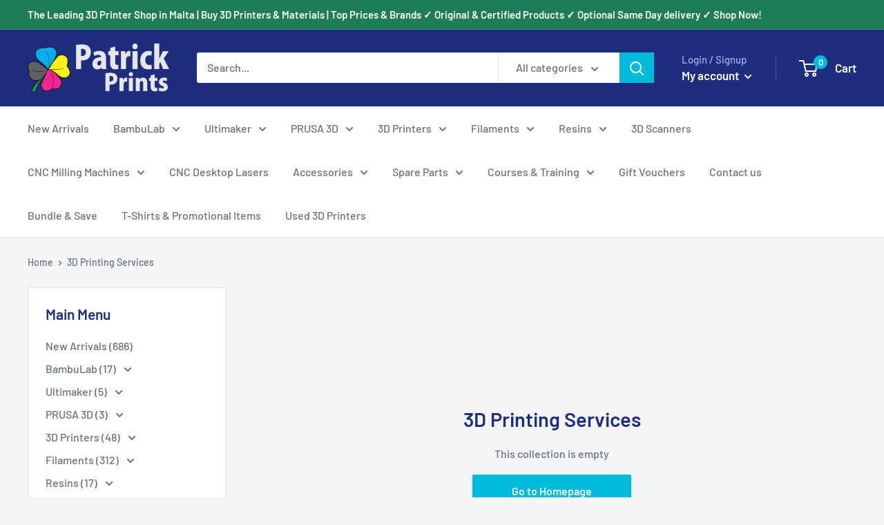

--- FILE ---
content_type: text/html; charset=utf-8
request_url: https://www.patrickprints.com/collections/3d-printing-services
body_size: 34435
content:
<!doctype html>

<html class="no-js" lang="en">
  <head>
    <meta charset="utf-8">
    <meta name="viewport" content="width=device-width, initial-scale=1.0, height=device-height, minimum-scale=1.0, maximum-scale=5.0">
    <meta name="theme-color" content="#00badb"><title>3D Printing Services
</title><meta name="description" content="Our team is combined of 3D Designer Artists, a Qualified Engineer &amp;amp; Quality Control Technician. We can replicate any type of part or object, we have in house 3D Scanning &amp;amp; Industrial grade 3D Printers."><link rel="canonical" href="https://www.patrickprints.com/collections/3d-printing-services"><link rel="shortcut icon" href="//www.patrickprints.com/cdn/shop/files/website_logo_23ea845a-fa31-4440-9e8a-3e3af5548bc9_96x96.jpg?v=1623500271" type="image/png"><link rel="preload" as="style" href="//www.patrickprints.com/cdn/shop/t/2/assets/theme.css?v=48103481678461497091619534307">
    <link rel="preload" as="script" href="//www.patrickprints.com/cdn/shop/t/2/assets/theme.min.js?v=164977014983380440891642698458">
    <link rel="preconnect" href="https://cdn.shopify.com">
    <link rel="preconnect" href="https://fonts.shopifycdn.com">
    <link rel="dns-prefetch" href="https://productreviews.shopifycdn.com">
    <link rel="dns-prefetch" href="https://ajax.googleapis.com">
    <link rel="dns-prefetch" href="https://maps.googleapis.com">
    <link rel="dns-prefetch" href="https://maps.gstatic.com">

    <meta property="og:type" content="website">
  <meta property="og:title" content="3D Printing Services">
  <meta property="og:image" content="http://www.patrickprints.com/cdn/shop/collections/ultimaker_2_3d_drucker_extruder_2_igo3d_4_grande_1.jpg?v=1622391348">
  <meta property="og:image:secure_url" content="https://www.patrickprints.com/cdn/shop/collections/ultimaker_2_3d_drucker_extruder_2_igo3d_4_grande_1.jpg?v=1622391348">
  <meta property="og:image:width" content="">
  <meta property="og:image:height" content=""><meta property="og:description" content="Our team is combined of 3D Designer Artists, a Qualified Engineer &amp;amp; Quality Control Technician. We can replicate any type of part or object, we have in house 3D Scanning &amp;amp; Industrial grade 3D Printers."><meta property="og:url" content="https://www.patrickprints.com/collections/3d-printing-services">
<meta property="og:site_name" content="Patrick Prints"><meta name="twitter:card" content="summary"><meta name="twitter:title" content="3D Printing Services">
  <meta name="twitter:description" content="Our team is combined of 3D Designer Artists, a Qualified Engineer &amp;amp; Quality Control Technician. We can replicate any type of part or object, we have in house 3D Scanning &amp;amp; Industrial grade 3D Printers.">
  <meta name="twitter:image" content="https://www.patrickprints.com/cdn/shop/collections/ultimaker_2_3d_drucker_extruder_2_igo3d_4_grande_1_600x600_crop_center.jpg?v=1622391348">
    <link rel="preload" href="//www.patrickprints.com/cdn/fonts/barlow/barlow_n6.329f582a81f63f125e63c20a5a80ae9477df68e1.woff2?h1=cGF0cmlja3ByaW50cy5jb20&h2=cGF0cmljay1wcmludHMtd2UtbWFrZS15b3VyLWlkZWFzLWNvbWUtdG8tbGlmZS5hY2NvdW50Lm15c2hvcGlmeS5jb20&hmac=45361c0d4a1bdd54711e88f382f82394eaf894661d4ff5ffd0fb0457dc3c5e7a" as="font" type="font/woff2" crossorigin>
<link rel="preload" href="//www.patrickprints.com/cdn/fonts/barlow/barlow_n5.a193a1990790eba0cc5cca569d23799830e90f07.woff2?h1=cGF0cmlja3ByaW50cy5jb20&h2=cGF0cmljay1wcmludHMtd2UtbWFrZS15b3VyLWlkZWFzLWNvbWUtdG8tbGlmZS5hY2NvdW50Lm15c2hvcGlmeS5jb20&hmac=f179b343ab2ffa2997f0b044d2e04d3f39f32fa010d99a9c692caaab4ceca7a9" as="font" type="font/woff2" crossorigin>

<style>
  @font-face {
  font-family: Barlow;
  font-weight: 600;
  font-style: normal;
  font-display: swap;
  src: url("//www.patrickprints.com/cdn/fonts/barlow/barlow_n6.329f582a81f63f125e63c20a5a80ae9477df68e1.woff2?h1=cGF0cmlja3ByaW50cy5jb20&h2=cGF0cmljay1wcmludHMtd2UtbWFrZS15b3VyLWlkZWFzLWNvbWUtdG8tbGlmZS5hY2NvdW50Lm15c2hvcGlmeS5jb20&hmac=45361c0d4a1bdd54711e88f382f82394eaf894661d4ff5ffd0fb0457dc3c5e7a") format("woff2"),
       url("//www.patrickprints.com/cdn/fonts/barlow/barlow_n6.0163402e36247bcb8b02716880d0b39568412e9e.woff?h1=cGF0cmlja3ByaW50cy5jb20&h2=cGF0cmljay1wcmludHMtd2UtbWFrZS15b3VyLWlkZWFzLWNvbWUtdG8tbGlmZS5hY2NvdW50Lm15c2hvcGlmeS5jb20&hmac=81504b4b244ebba931dabee12c897aaf89411b64610ec9c42c242aa04c540bf5") format("woff");
}

  @font-face {
  font-family: Barlow;
  font-weight: 500;
  font-style: normal;
  font-display: swap;
  src: url("//www.patrickprints.com/cdn/fonts/barlow/barlow_n5.a193a1990790eba0cc5cca569d23799830e90f07.woff2?h1=cGF0cmlja3ByaW50cy5jb20&h2=cGF0cmljay1wcmludHMtd2UtbWFrZS15b3VyLWlkZWFzLWNvbWUtdG8tbGlmZS5hY2NvdW50Lm15c2hvcGlmeS5jb20&hmac=f179b343ab2ffa2997f0b044d2e04d3f39f32fa010d99a9c692caaab4ceca7a9") format("woff2"),
       url("//www.patrickprints.com/cdn/fonts/barlow/barlow_n5.ae31c82169b1dc0715609b8cc6a610b917808358.woff?h1=cGF0cmlja3ByaW50cy5jb20&h2=cGF0cmljay1wcmludHMtd2UtbWFrZS15b3VyLWlkZWFzLWNvbWUtdG8tbGlmZS5hY2NvdW50Lm15c2hvcGlmeS5jb20&hmac=3adbe18e5c9f20d78c99c71b44a23e1e90662b07ddab31a8c471549a37ef529d") format("woff");
}

@font-face {
  font-family: Barlow;
  font-weight: 600;
  font-style: normal;
  font-display: swap;
  src: url("//www.patrickprints.com/cdn/fonts/barlow/barlow_n6.329f582a81f63f125e63c20a5a80ae9477df68e1.woff2?h1=cGF0cmlja3ByaW50cy5jb20&h2=cGF0cmljay1wcmludHMtd2UtbWFrZS15b3VyLWlkZWFzLWNvbWUtdG8tbGlmZS5hY2NvdW50Lm15c2hvcGlmeS5jb20&hmac=45361c0d4a1bdd54711e88f382f82394eaf894661d4ff5ffd0fb0457dc3c5e7a") format("woff2"),
       url("//www.patrickprints.com/cdn/fonts/barlow/barlow_n6.0163402e36247bcb8b02716880d0b39568412e9e.woff?h1=cGF0cmlja3ByaW50cy5jb20&h2=cGF0cmljay1wcmludHMtd2UtbWFrZS15b3VyLWlkZWFzLWNvbWUtdG8tbGlmZS5hY2NvdW50Lm15c2hvcGlmeS5jb20&hmac=81504b4b244ebba931dabee12c897aaf89411b64610ec9c42c242aa04c540bf5") format("woff");
}

@font-face {
  font-family: Barlow;
  font-weight: 600;
  font-style: italic;
  font-display: swap;
  src: url("//www.patrickprints.com/cdn/fonts/barlow/barlow_i6.5a22bd20fb27bad4d7674cc6e666fb9c77d813bb.woff2?h1=cGF0cmlja3ByaW50cy5jb20&h2=cGF0cmljay1wcmludHMtd2UtbWFrZS15b3VyLWlkZWFzLWNvbWUtdG8tbGlmZS5hY2NvdW50Lm15c2hvcGlmeS5jb20&hmac=5756e51b5b79ab9bb9ceaabc30aab5d68f33334c865df8e30e12c9b8c10cb12a") format("woff2"),
       url("//www.patrickprints.com/cdn/fonts/barlow/barlow_i6.1c8787fcb59f3add01a87f21b38c7ef797e3b3a1.woff?h1=cGF0cmlja3ByaW50cy5jb20&h2=cGF0cmljay1wcmludHMtd2UtbWFrZS15b3VyLWlkZWFzLWNvbWUtdG8tbGlmZS5hY2NvdW50Lm15c2hvcGlmeS5jb20&hmac=77320ac3f57e5cb31b25877e73f4b4fe7c80e1c10e72ecf72f3293d9be43f3dc") format("woff");
}


  @font-face {
  font-family: Barlow;
  font-weight: 700;
  font-style: normal;
  font-display: swap;
  src: url("//www.patrickprints.com/cdn/fonts/barlow/barlow_n7.691d1d11f150e857dcbc1c10ef03d825bc378d81.woff2?h1=cGF0cmlja3ByaW50cy5jb20&h2=cGF0cmljay1wcmludHMtd2UtbWFrZS15b3VyLWlkZWFzLWNvbWUtdG8tbGlmZS5hY2NvdW50Lm15c2hvcGlmeS5jb20&hmac=3428623f17d1e5c865c9a437bde6f7f2019a9cd77bf8542a6ff1c40ae813f95a") format("woff2"),
       url("//www.patrickprints.com/cdn/fonts/barlow/barlow_n7.4fdbb1cb7da0e2c2f88492243ffa2b4f91924840.woff?h1=cGF0cmlja3ByaW50cy5jb20&h2=cGF0cmljay1wcmludHMtd2UtbWFrZS15b3VyLWlkZWFzLWNvbWUtdG8tbGlmZS5hY2NvdW50Lm15c2hvcGlmeS5jb20&hmac=7d556640420b412b4d95979e2ed9feadbf64bd18707cb3e1e1a50fed9c6fc70a") format("woff");
}

  @font-face {
  font-family: Barlow;
  font-weight: 500;
  font-style: italic;
  font-display: swap;
  src: url("//www.patrickprints.com/cdn/fonts/barlow/barlow_i5.714d58286997b65cd479af615cfa9bb0a117a573.woff2?h1=cGF0cmlja3ByaW50cy5jb20&h2=cGF0cmljay1wcmludHMtd2UtbWFrZS15b3VyLWlkZWFzLWNvbWUtdG8tbGlmZS5hY2NvdW50Lm15c2hvcGlmeS5jb20&hmac=daaab75cd163082703aca49228217049857c4aab3425dd3d1f6e42b80ffe9ccb") format("woff2"),
       url("//www.patrickprints.com/cdn/fonts/barlow/barlow_i5.0120f77e6447d3b5df4bbec8ad8c2d029d87fb21.woff?h1=cGF0cmlja3ByaW50cy5jb20&h2=cGF0cmljay1wcmludHMtd2UtbWFrZS15b3VyLWlkZWFzLWNvbWUtdG8tbGlmZS5hY2NvdW50Lm15c2hvcGlmeS5jb20&hmac=6bdf9b8fa2b8eef97e2942e7f5ede420a6067342d75f9bda8a8b621a0128abea") format("woff");
}

  @font-face {
  font-family: Barlow;
  font-weight: 700;
  font-style: italic;
  font-display: swap;
  src: url("//www.patrickprints.com/cdn/fonts/barlow/barlow_i7.50e19d6cc2ba5146fa437a5a7443c76d5d730103.woff2?h1=cGF0cmlja3ByaW50cy5jb20&h2=cGF0cmljay1wcmludHMtd2UtbWFrZS15b3VyLWlkZWFzLWNvbWUtdG8tbGlmZS5hY2NvdW50Lm15c2hvcGlmeS5jb20&hmac=f7ae2032d04522a6b003c34ec615ed7a2a26cc1944ecc2b68c49cafedf0e356b") format("woff2"),
       url("//www.patrickprints.com/cdn/fonts/barlow/barlow_i7.47e9f98f1b094d912e6fd631cc3fe93d9f40964f.woff?h1=cGF0cmlja3ByaW50cy5jb20&h2=cGF0cmljay1wcmludHMtd2UtbWFrZS15b3VyLWlkZWFzLWNvbWUtdG8tbGlmZS5hY2NvdW50Lm15c2hvcGlmeS5jb20&hmac=83303b9550f73136d394d4794551d5d338065c5b38fbba2b47ac520b3030b5da") format("woff");
}


  :root {
    --default-text-font-size : 15px;
    --base-text-font-size    : 16px;
    --heading-font-family    : Barlow, sans-serif;
    --heading-font-weight    : 600;
    --heading-font-style     : normal;
    --text-font-family       : Barlow, sans-serif;
    --text-font-weight       : 500;
    --text-font-style        : normal;
    --text-font-bolder-weight: 600;
    --text-link-decoration   : underline;

    --text-color               : #677279;
    --text-color-rgb           : 103, 114, 121;
    --heading-color            : #1e2d7d;
    --border-color             : #e1e3e4;
    --border-color-rgb         : 225, 227, 228;
    --form-border-color        : #d4d6d8;
    --accent-color             : #00badb;
    --accent-color-rgb         : 0, 186, 219;
    --link-color               : #00badb;
    --link-color-hover         : #00798e;
    --background               : #f3f5f6;
    --secondary-background     : #ffffff;
    --secondary-background-rgb : 255, 255, 255;
    --accent-background        : rgba(0, 186, 219, 0.08);

    --input-background: #ffffff;

    --error-color       : #ff0000;
    --error-background  : rgba(255, 0, 0, 0.07);
    --success-color     : #00aa00;
    --success-background: rgba(0, 170, 0, 0.11);

    --primary-button-background      : #00badb;
    --primary-button-background-rgb  : 0, 186, 219;
    --primary-button-text-color      : #ffffff;
    --secondary-button-background    : #1e2d7d;
    --secondary-button-background-rgb: 30, 45, 125;
    --secondary-button-text-color    : #ffffff;

    --header-background      : #1e2d7d;
    --header-text-color      : #ffffff;
    --header-light-text-color: #a3afef;
    --header-border-color    : rgba(163, 175, 239, 0.3);
    --header-accent-color    : #00badb;

    --footer-background-color:    #f3f5f6;
    --footer-heading-text-color:  #1e2d7d;
    --footer-body-text-color:     #677279;
    --footer-body-text-color-rgb: 103, 114, 121;
    --footer-accent-color:        #00badb;
    --footer-accent-color-rgb:    0, 186, 219;
    --footer-border:              1px solid var(--border-color);
    
    --flickity-arrow-color: #abb1b4;--product-on-sale-accent           : #ee0000;
    --product-on-sale-accent-rgb       : 238, 0, 0;
    --product-on-sale-color            : #ffffff;
    --product-in-stock-color           : #008a00;
    --product-low-stock-color          : #ee0000;
    --product-sold-out-color           : #8a9297;
    --product-custom-label-1-background: #008a00;
    --product-custom-label-1-color     : #ffffff;
    --product-custom-label-2-background: #00a500;
    --product-custom-label-2-color     : #ffffff;
    --product-review-star-color        : #ffbd00;

    --mobile-container-gutter : 20px;
    --desktop-container-gutter: 40px;

    /* Shopify related variables */
    --payment-terms-background-color: #f3f5f6;
  }
</style>

<script>
  // IE11 does not have support for CSS variables, so we have to polyfill them
  if (!(((window || {}).CSS || {}).supports && window.CSS.supports('(--a: 0)'))) {
    const script = document.createElement('script');
    script.type = 'text/javascript';
    script.src = 'https://cdn.jsdelivr.net/npm/css-vars-ponyfill@2';
    script.onload = function() {
      cssVars({});
    };

    document.getElementsByTagName('head')[0].appendChild(script);
  }
</script>


    <script>window.performance && window.performance.mark && window.performance.mark('shopify.content_for_header.start');</script><meta name="google-site-verification" content="aAsjOUBWOgeP1OBOulYY8GjXwRtRNn0XYTFpCa-giVc">
<meta name="facebook-domain-verification" content="mug6wr2m8j0tfdh6jc364c9guehfsa">
<meta name="facebook-domain-verification" content="6ng13dayz4fs44yqu5tzce6oi0y4kv">
<meta id="shopify-digital-wallet" name="shopify-digital-wallet" content="/56024137916/digital_wallets/dialog">
<meta name="shopify-checkout-api-token" content="46ef58a24e74e1701d18776c6e4b9975">
<link rel="alternate" type="application/atom+xml" title="Feed" href="/collections/3d-printing-services.atom" />
<link rel="alternate" type="application/json+oembed" href="https://www.patrickprints.com/collections/3d-printing-services.oembed">
<script async="async" src="/checkouts/internal/preloads.js?locale=en-MT"></script>
<link rel="preconnect" href="https://shop.app" crossorigin="anonymous">
<script async="async" src="https://shop.app/checkouts/internal/preloads.js?locale=en-MT&shop_id=56024137916" crossorigin="anonymous"></script>
<script id="apple-pay-shop-capabilities" type="application/json">{"shopId":56024137916,"countryCode":"MT","currencyCode":"EUR","merchantCapabilities":["supports3DS"],"merchantId":"gid:\/\/shopify\/Shop\/56024137916","merchantName":"Patrick Prints","requiredBillingContactFields":["postalAddress","email","phone"],"requiredShippingContactFields":["postalAddress","email","phone"],"shippingType":"shipping","supportedNetworks":["visa","masterCard","amex"],"total":{"type":"pending","label":"Patrick Prints","amount":"1.00"},"shopifyPaymentsEnabled":true,"supportsSubscriptions":true}</script>
<script id="shopify-features" type="application/json">{"accessToken":"46ef58a24e74e1701d18776c6e4b9975","betas":["rich-media-storefront-analytics"],"domain":"www.patrickprints.com","predictiveSearch":true,"shopId":56024137916,"locale":"en"}</script>
<script>var Shopify = Shopify || {};
Shopify.shop = "patrick-prints-we-make-your-ideas-come-to-life.myshopify.com";
Shopify.locale = "en";
Shopify.currency = {"active":"EUR","rate":"1.0"};
Shopify.country = "MT";
Shopify.theme = {"name":"Warehouse","id":121652248764,"schema_name":"Warehouse","schema_version":"1.18.0","theme_store_id":871,"role":"main"};
Shopify.theme.handle = "null";
Shopify.theme.style = {"id":null,"handle":null};
Shopify.cdnHost = "www.patrickprints.com/cdn";
Shopify.routes = Shopify.routes || {};
Shopify.routes.root = "/";</script>
<script type="module">!function(o){(o.Shopify=o.Shopify||{}).modules=!0}(window);</script>
<script>!function(o){function n(){var o=[];function n(){o.push(Array.prototype.slice.apply(arguments))}return n.q=o,n}var t=o.Shopify=o.Shopify||{};t.loadFeatures=n(),t.autoloadFeatures=n()}(window);</script>
<script>
  window.ShopifyPay = window.ShopifyPay || {};
  window.ShopifyPay.apiHost = "shop.app\/pay";
  window.ShopifyPay.redirectState = null;
</script>
<script id="shop-js-analytics" type="application/json">{"pageType":"collection"}</script>
<script defer="defer" async type="module" src="//www.patrickprints.com/cdn/shopifycloud/shop-js/modules/v2/client.init-shop-cart-sync_Bc8-qrdt.en.esm.js"></script>
<script defer="defer" async type="module" src="//www.patrickprints.com/cdn/shopifycloud/shop-js/modules/v2/chunk.common_CmNk3qlo.esm.js"></script>
<script type="module">
  await import("//www.patrickprints.com/cdn/shopifycloud/shop-js/modules/v2/client.init-shop-cart-sync_Bc8-qrdt.en.esm.js");
await import("//www.patrickprints.com/cdn/shopifycloud/shop-js/modules/v2/chunk.common_CmNk3qlo.esm.js");

  window.Shopify.SignInWithShop?.initShopCartSync?.({"fedCMEnabled":true,"windoidEnabled":true});

</script>
<script>
  window.Shopify = window.Shopify || {};
  if (!window.Shopify.featureAssets) window.Shopify.featureAssets = {};
  window.Shopify.featureAssets['shop-js'] = {"shop-cart-sync":["modules/v2/client.shop-cart-sync_DOpY4EW0.en.esm.js","modules/v2/chunk.common_CmNk3qlo.esm.js"],"shop-button":["modules/v2/client.shop-button_CI-s0xGZ.en.esm.js","modules/v2/chunk.common_CmNk3qlo.esm.js"],"init-fed-cm":["modules/v2/client.init-fed-cm_D2vsy40D.en.esm.js","modules/v2/chunk.common_CmNk3qlo.esm.js"],"init-windoid":["modules/v2/client.init-windoid_CXNAd0Cm.en.esm.js","modules/v2/chunk.common_CmNk3qlo.esm.js"],"shop-toast-manager":["modules/v2/client.shop-toast-manager_Cx0C6may.en.esm.js","modules/v2/chunk.common_CmNk3qlo.esm.js"],"shop-cash-offers":["modules/v2/client.shop-cash-offers_CL9Nay2h.en.esm.js","modules/v2/chunk.common_CmNk3qlo.esm.js","modules/v2/chunk.modal_CvhjeixQ.esm.js"],"avatar":["modules/v2/client.avatar_BTnouDA3.en.esm.js"],"init-shop-email-lookup-coordinator":["modules/v2/client.init-shop-email-lookup-coordinator_B9mmbKi4.en.esm.js","modules/v2/chunk.common_CmNk3qlo.esm.js"],"init-shop-cart-sync":["modules/v2/client.init-shop-cart-sync_Bc8-qrdt.en.esm.js","modules/v2/chunk.common_CmNk3qlo.esm.js"],"pay-button":["modules/v2/client.pay-button_Bhm3077V.en.esm.js","modules/v2/chunk.common_CmNk3qlo.esm.js"],"init-customer-accounts-sign-up":["modules/v2/client.init-customer-accounts-sign-up_C7zhr03q.en.esm.js","modules/v2/client.shop-login-button_BbMx65lK.en.esm.js","modules/v2/chunk.common_CmNk3qlo.esm.js","modules/v2/chunk.modal_CvhjeixQ.esm.js"],"init-shop-for-new-customer-accounts":["modules/v2/client.init-shop-for-new-customer-accounts_rLbLSDTe.en.esm.js","modules/v2/client.shop-login-button_BbMx65lK.en.esm.js","modules/v2/chunk.common_CmNk3qlo.esm.js","modules/v2/chunk.modal_CvhjeixQ.esm.js"],"checkout-modal":["modules/v2/client.checkout-modal_Fp9GouFF.en.esm.js","modules/v2/chunk.common_CmNk3qlo.esm.js","modules/v2/chunk.modal_CvhjeixQ.esm.js"],"init-customer-accounts":["modules/v2/client.init-customer-accounts_DkVf8Jdu.en.esm.js","modules/v2/client.shop-login-button_BbMx65lK.en.esm.js","modules/v2/chunk.common_CmNk3qlo.esm.js","modules/v2/chunk.modal_CvhjeixQ.esm.js"],"shop-login-button":["modules/v2/client.shop-login-button_BbMx65lK.en.esm.js","modules/v2/chunk.common_CmNk3qlo.esm.js","modules/v2/chunk.modal_CvhjeixQ.esm.js"],"shop-login":["modules/v2/client.shop-login_B9KWmZaW.en.esm.js","modules/v2/chunk.common_CmNk3qlo.esm.js","modules/v2/chunk.modal_CvhjeixQ.esm.js"],"shop-follow-button":["modules/v2/client.shop-follow-button_B-omSWeu.en.esm.js","modules/v2/chunk.common_CmNk3qlo.esm.js","modules/v2/chunk.modal_CvhjeixQ.esm.js"],"lead-capture":["modules/v2/client.lead-capture_DZQFWrYz.en.esm.js","modules/v2/chunk.common_CmNk3qlo.esm.js","modules/v2/chunk.modal_CvhjeixQ.esm.js"],"payment-terms":["modules/v2/client.payment-terms_Bl_bs7GP.en.esm.js","modules/v2/chunk.common_CmNk3qlo.esm.js","modules/v2/chunk.modal_CvhjeixQ.esm.js"]};
</script>
<script id="__st">var __st={"a":56024137916,"offset":3600,"reqid":"70a89c1d-c2af-428d-abfe-3047fa736ee6-1761982945","pageurl":"www.patrickprints.com\/collections\/3d-printing-services","u":"0d6ad17f5c77","p":"collection","rtyp":"collection","rid":268457410748};</script>
<script>window.ShopifyPaypalV4VisibilityTracking = true;</script>
<script id="captcha-bootstrap">!function(){'use strict';const t='contact',e='account',n='new_comment',o=[[t,t],['blogs',n],['comments',n],[t,'customer']],c=[[e,'customer_login'],[e,'guest_login'],[e,'recover_customer_password'],[e,'create_customer']],r=t=>t.map((([t,e])=>`form[action*='/${t}']:not([data-nocaptcha='true']) input[name='form_type'][value='${e}']`)).join(','),a=t=>()=>t?[...document.querySelectorAll(t)].map((t=>t.form)):[];function s(){const t=[...o],e=r(t);return a(e)}const i='password',u='form_key',d=['recaptcha-v3-token','g-recaptcha-response','h-captcha-response',i],f=()=>{try{return window.sessionStorage}catch{return}},m='__shopify_v',_=t=>t.elements[u];function p(t,e,n=!1){try{const o=window.sessionStorage,c=JSON.parse(o.getItem(e)),{data:r}=function(t){const{data:e,action:n}=t;return t[m]||n?{data:e,action:n}:{data:t,action:n}}(c);for(const[e,n]of Object.entries(r))t.elements[e]&&(t.elements[e].value=n);n&&o.removeItem(e)}catch(o){console.error('form repopulation failed',{error:o})}}const l='form_type',E='cptcha';function T(t){t.dataset[E]=!0}const w=window,h=w.document,L='Shopify',v='ce_forms',y='captcha';let A=!1;((t,e)=>{const n=(g='f06e6c50-85a8-45c8-87d0-21a2b65856fe',I='https://cdn.shopify.com/shopifycloud/storefront-forms-hcaptcha/ce_storefront_forms_captcha_hcaptcha.v1.5.2.iife.js',D={infoText:'Protected by hCaptcha',privacyText:'Privacy',termsText:'Terms'},(t,e,n)=>{const o=w[L][v],c=o.bindForm;if(c)return c(t,g,e,D).then(n);var r;o.q.push([[t,g,e,D],n]),r=I,A||(h.body.append(Object.assign(h.createElement('script'),{id:'captcha-provider',async:!0,src:r})),A=!0)});var g,I,D;w[L]=w[L]||{},w[L][v]=w[L][v]||{},w[L][v].q=[],w[L][y]=w[L][y]||{},w[L][y].protect=function(t,e){n(t,void 0,e),T(t)},Object.freeze(w[L][y]),function(t,e,n,w,h,L){const[v,y,A,g]=function(t,e,n){const i=e?o:[],u=t?c:[],d=[...i,...u],f=r(d),m=r(i),_=r(d.filter((([t,e])=>n.includes(e))));return[a(f),a(m),a(_),s()]}(w,h,L),I=t=>{const e=t.target;return e instanceof HTMLFormElement?e:e&&e.form},D=t=>v().includes(t);t.addEventListener('submit',(t=>{const e=I(t);if(!e)return;const n=D(e)&&!e.dataset.hcaptchaBound&&!e.dataset.recaptchaBound,o=_(e),c=g().includes(e)&&(!o||!o.value);(n||c)&&t.preventDefault(),c&&!n&&(function(t){try{if(!f())return;!function(t){const e=f();if(!e)return;const n=_(t);if(!n)return;const o=n.value;o&&e.removeItem(o)}(t);const e=Array.from(Array(32),(()=>Math.random().toString(36)[2])).join('');!function(t,e){_(t)||t.append(Object.assign(document.createElement('input'),{type:'hidden',name:u})),t.elements[u].value=e}(t,e),function(t,e){const n=f();if(!n)return;const o=[...t.querySelectorAll(`input[type='${i}']`)].map((({name:t})=>t)),c=[...d,...o],r={};for(const[a,s]of new FormData(t).entries())c.includes(a)||(r[a]=s);n.setItem(e,JSON.stringify({[m]:1,action:t.action,data:r}))}(t,e)}catch(e){console.error('failed to persist form',e)}}(e),e.submit())}));const S=(t,e)=>{t&&!t.dataset[E]&&(n(t,e.some((e=>e===t))),T(t))};for(const o of['focusin','change'])t.addEventListener(o,(t=>{const e=I(t);D(e)&&S(e,y())}));const B=e.get('form_key'),M=e.get(l),P=B&&M;t.addEventListener('DOMContentLoaded',(()=>{const t=y();if(P)for(const e of t)e.elements[l].value===M&&p(e,B);[...new Set([...A(),...v().filter((t=>'true'===t.dataset.shopifyCaptcha))])].forEach((e=>S(e,t)))}))}(h,new URLSearchParams(w.location.search),n,t,e,['guest_login'])})(!0,!0)}();</script>
<script integrity="sha256-52AcMU7V7pcBOXWImdc/TAGTFKeNjmkeM1Pvks/DTgc=" data-source-attribution="shopify.loadfeatures" defer="defer" src="//www.patrickprints.com/cdn/shopifycloud/storefront/assets/storefront/load_feature-81c60534.js" crossorigin="anonymous"></script>
<script crossorigin="anonymous" defer="defer" src="//www.patrickprints.com/cdn/shopifycloud/storefront/assets/shopify_pay/storefront-65b4c6d7.js?v=20250812"></script>
<script data-source-attribution="shopify.dynamic_checkout.dynamic.init">var Shopify=Shopify||{};Shopify.PaymentButton=Shopify.PaymentButton||{isStorefrontPortableWallets:!0,init:function(){window.Shopify.PaymentButton.init=function(){};var t=document.createElement("script");t.src="https://www.patrickprints.com/cdn/shopifycloud/portable-wallets/latest/portable-wallets.en.js",t.type="module",document.head.appendChild(t)}};
</script>
<script data-source-attribution="shopify.dynamic_checkout.buyer_consent">
  function portableWalletsHideBuyerConsent(e){var t=document.getElementById("shopify-buyer-consent"),n=document.getElementById("shopify-subscription-policy-button");t&&n&&(t.classList.add("hidden"),t.setAttribute("aria-hidden","true"),n.removeEventListener("click",e))}function portableWalletsShowBuyerConsent(e){var t=document.getElementById("shopify-buyer-consent"),n=document.getElementById("shopify-subscription-policy-button");t&&n&&(t.classList.remove("hidden"),t.removeAttribute("aria-hidden"),n.addEventListener("click",e))}window.Shopify?.PaymentButton&&(window.Shopify.PaymentButton.hideBuyerConsent=portableWalletsHideBuyerConsent,window.Shopify.PaymentButton.showBuyerConsent=portableWalletsShowBuyerConsent);
</script>
<script data-source-attribution="shopify.dynamic_checkout.cart.bootstrap">document.addEventListener("DOMContentLoaded",(function(){function t(){return document.querySelector("shopify-accelerated-checkout-cart, shopify-accelerated-checkout")}if(t())Shopify.PaymentButton.init();else{new MutationObserver((function(e,n){t()&&(Shopify.PaymentButton.init(),n.disconnect())})).observe(document.body,{childList:!0,subtree:!0})}}));
</script>
<script id='scb4127' type='text/javascript' async='' src='https://www.patrickprints.com/cdn/shopifycloud/privacy-banner/storefront-banner.js'></script><link id="shopify-accelerated-checkout-styles" rel="stylesheet" media="screen" href="https://www.patrickprints.com/cdn/shopifycloud/portable-wallets/latest/accelerated-checkout-backwards-compat.css" crossorigin="anonymous">
<style id="shopify-accelerated-checkout-cart">
        #shopify-buyer-consent {
  margin-top: 1em;
  display: inline-block;
  width: 100%;
}

#shopify-buyer-consent.hidden {
  display: none;
}

#shopify-subscription-policy-button {
  background: none;
  border: none;
  padding: 0;
  text-decoration: underline;
  font-size: inherit;
  cursor: pointer;
}

#shopify-subscription-policy-button::before {
  box-shadow: none;
}

      </style>

<script>window.performance && window.performance.mark && window.performance.mark('shopify.content_for_header.end');</script>

    <link rel="stylesheet" href="//www.patrickprints.com/cdn/shop/t/2/assets/theme.css?v=48103481678461497091619534307">

    


  <script type="application/ld+json">
  {
    "@context": "http://schema.org",
    "@type": "BreadcrumbList",
  "itemListElement": [{
      "@type": "ListItem",
      "position": 1,
      "name": "Home",
      "item": "https://www.patrickprints.com"
    },{
          "@type": "ListItem",
          "position": 2,
          "name": "3D Printing Services",
          "item": "https://www.patrickprints.com/collections/3d-printing-services"
        }]
  }
  </script>


    <script>
      // This allows to expose several variables to the global scope, to be used in scripts
      window.theme = {
        pageType: "collection",
        cartCount: 0,
        moneyFormat: "€{{amount_with_comma_separator}}",
        moneyWithCurrencyFormat: "€{{amount_with_comma_separator}} EUR",
        showDiscount: true,
        discountMode: "saving",
        searchMode: "product,article",
        searchUnavailableProducts: "hide",
        cartType: "drawer"
      };

      window.routes = {
        rootUrl: "\/",
        rootUrlWithoutSlash: '',
        cartUrl: "\/cart",
        cartAddUrl: "\/cart\/add",
        cartChangeUrl: "\/cart\/change",
        searchUrl: "\/search",
        productRecommendationsUrl: "\/recommendations\/products"
      };

      window.languages = {
        productRegularPrice: "Regular price",
        productSalePrice: "Sale price",
        collectionOnSaleLabel: "Save {{savings}}",
        productFormUnavailable: "Unavailable",
        productFormAddToCart: "Add to cart",
        productFormSoldOut: "Sold out",
        productAdded: "Product has been added to your cart",
        productAddedShort: "Added!",
        shippingEstimatorNoResults: "No shipping could be found for your address.",
        shippingEstimatorOneResult: "There is one shipping rate for your address:",
        shippingEstimatorMultipleResults: "There are {{count}} shipping rates for your address:",
        shippingEstimatorErrors: "There are some errors:"
      };

      window.lazySizesConfig = {
        loadHidden: false,
        hFac: 0.8,
        expFactor: 3,
        customMedia: {
          '--phone': '(max-width: 640px)',
          '--tablet': '(min-width: 641px) and (max-width: 1023px)',
          '--lap': '(min-width: 1024px)'
        }
      };

      document.documentElement.className = document.documentElement.className.replace('no-js', 'js');
    </script><script src="//www.patrickprints.com/cdn/shop/t/2/assets/theme.min.js?v=164977014983380440891642698458" defer></script>
    <script src="//www.patrickprints.com/cdn/shop/t/2/assets/custom.js?v=90373254691674712701618073502" defer></script><script>
        (function () {
          window.onpageshow = function() {
            // We force re-freshing the cart content onpageshow, as most browsers will serve a cache copy when hitting the
            // back button, which cause staled data
            document.documentElement.dispatchEvent(new CustomEvent('cart:refresh', {
              bubbles: true,
              detail: {scrollToTop: false}
            }));
          };
        })();
      </script><!-- BEGIN app block: shopify://apps/frequently-bought/blocks/app-embed-block/b1a8cbea-c844-4842-9529-7c62dbab1b1f --><script>
    window.codeblackbelt = window.codeblackbelt || {};
    window.codeblackbelt.shop = window.codeblackbelt.shop || 'patrick-prints-we-make-your-ideas-come-to-life.myshopify.com';
    </script><script src="//cdn.codeblackbelt.com/widgets/frequently-bought-together/bootstrap.min.js?version=2025110108+0100" async></script>
 <!-- END app block --><link href="https://monorail-edge.shopifysvc.com" rel="dns-prefetch">
<script>(function(){if ("sendBeacon" in navigator && "performance" in window) {try {var session_token_from_headers = performance.getEntriesByType('navigation')[0].serverTiming.find(x => x.name == '_s').description;} catch {var session_token_from_headers = undefined;}var session_cookie_matches = document.cookie.match(/_shopify_s=([^;]*)/);var session_token_from_cookie = session_cookie_matches && session_cookie_matches.length === 2 ? session_cookie_matches[1] : "";var session_token = session_token_from_headers || session_token_from_cookie || "";function handle_abandonment_event(e) {var entries = performance.getEntries().filter(function(entry) {return /monorail-edge.shopifysvc.com/.test(entry.name);});if (!window.abandonment_tracked && entries.length === 0) {window.abandonment_tracked = true;var currentMs = Date.now();var navigation_start = performance.timing.navigationStart;var payload = {shop_id: 56024137916,url: window.location.href,navigation_start,duration: currentMs - navigation_start,session_token,page_type: "collection"};window.navigator.sendBeacon("https://monorail-edge.shopifysvc.com/v1/produce", JSON.stringify({schema_id: "online_store_buyer_site_abandonment/1.1",payload: payload,metadata: {event_created_at_ms: currentMs,event_sent_at_ms: currentMs}}));}}window.addEventListener('pagehide', handle_abandonment_event);}}());</script>
<script id="web-pixels-manager-setup">(function e(e,d,r,n,o){if(void 0===o&&(o={}),!Boolean(null===(a=null===(i=window.Shopify)||void 0===i?void 0:i.analytics)||void 0===a?void 0:a.replayQueue)){var i,a;window.Shopify=window.Shopify||{};var t=window.Shopify;t.analytics=t.analytics||{};var s=t.analytics;s.replayQueue=[],s.publish=function(e,d,r){return s.replayQueue.push([e,d,r]),!0};try{self.performance.mark("wpm:start")}catch(e){}var l=function(){var e={modern:/Edge?\/(1{2}[4-9]|1[2-9]\d|[2-9]\d{2}|\d{4,})\.\d+(\.\d+|)|Firefox\/(1{2}[4-9]|1[2-9]\d|[2-9]\d{2}|\d{4,})\.\d+(\.\d+|)|Chrom(ium|e)\/(9{2}|\d{3,})\.\d+(\.\d+|)|(Maci|X1{2}).+ Version\/(15\.\d+|(1[6-9]|[2-9]\d|\d{3,})\.\d+)([,.]\d+|)( \(\w+\)|)( Mobile\/\w+|) Safari\/|Chrome.+OPR\/(9{2}|\d{3,})\.\d+\.\d+|(CPU[ +]OS|iPhone[ +]OS|CPU[ +]iPhone|CPU IPhone OS|CPU iPad OS)[ +]+(15[._]\d+|(1[6-9]|[2-9]\d|\d{3,})[._]\d+)([._]\d+|)|Android:?[ /-](13[3-9]|1[4-9]\d|[2-9]\d{2}|\d{4,})(\.\d+|)(\.\d+|)|Android.+Firefox\/(13[5-9]|1[4-9]\d|[2-9]\d{2}|\d{4,})\.\d+(\.\d+|)|Android.+Chrom(ium|e)\/(13[3-9]|1[4-9]\d|[2-9]\d{2}|\d{4,})\.\d+(\.\d+|)|SamsungBrowser\/([2-9]\d|\d{3,})\.\d+/,legacy:/Edge?\/(1[6-9]|[2-9]\d|\d{3,})\.\d+(\.\d+|)|Firefox\/(5[4-9]|[6-9]\d|\d{3,})\.\d+(\.\d+|)|Chrom(ium|e)\/(5[1-9]|[6-9]\d|\d{3,})\.\d+(\.\d+|)([\d.]+$|.*Safari\/(?![\d.]+ Edge\/[\d.]+$))|(Maci|X1{2}).+ Version\/(10\.\d+|(1[1-9]|[2-9]\d|\d{3,})\.\d+)([,.]\d+|)( \(\w+\)|)( Mobile\/\w+|) Safari\/|Chrome.+OPR\/(3[89]|[4-9]\d|\d{3,})\.\d+\.\d+|(CPU[ +]OS|iPhone[ +]OS|CPU[ +]iPhone|CPU IPhone OS|CPU iPad OS)[ +]+(10[._]\d+|(1[1-9]|[2-9]\d|\d{3,})[._]\d+)([._]\d+|)|Android:?[ /-](13[3-9]|1[4-9]\d|[2-9]\d{2}|\d{4,})(\.\d+|)(\.\d+|)|Mobile Safari.+OPR\/([89]\d|\d{3,})\.\d+\.\d+|Android.+Firefox\/(13[5-9]|1[4-9]\d|[2-9]\d{2}|\d{4,})\.\d+(\.\d+|)|Android.+Chrom(ium|e)\/(13[3-9]|1[4-9]\d|[2-9]\d{2}|\d{4,})\.\d+(\.\d+|)|Android.+(UC? ?Browser|UCWEB|U3)[ /]?(15\.([5-9]|\d{2,})|(1[6-9]|[2-9]\d|\d{3,})\.\d+)\.\d+|SamsungBrowser\/(5\.\d+|([6-9]|\d{2,})\.\d+)|Android.+MQ{2}Browser\/(14(\.(9|\d{2,})|)|(1[5-9]|[2-9]\d|\d{3,})(\.\d+|))(\.\d+|)|K[Aa][Ii]OS\/(3\.\d+|([4-9]|\d{2,})\.\d+)(\.\d+|)/},d=e.modern,r=e.legacy,n=navigator.userAgent;return n.match(d)?"modern":n.match(r)?"legacy":"unknown"}(),u="modern"===l?"modern":"legacy",c=(null!=n?n:{modern:"",legacy:""})[u],f=function(e){return[e.baseUrl,"/wpm","/b",e.hashVersion,"modern"===e.buildTarget?"m":"l",".js"].join("")}({baseUrl:d,hashVersion:r,buildTarget:u}),m=function(e){var d=e.version,r=e.bundleTarget,n=e.surface,o=e.pageUrl,i=e.monorailEndpoint;return{emit:function(e){var a=e.status,t=e.errorMsg,s=(new Date).getTime(),l=JSON.stringify({metadata:{event_sent_at_ms:s},events:[{schema_id:"web_pixels_manager_load/3.1",payload:{version:d,bundle_target:r,page_url:o,status:a,surface:n,error_msg:t},metadata:{event_created_at_ms:s}}]});if(!i)return console&&console.warn&&console.warn("[Web Pixels Manager] No Monorail endpoint provided, skipping logging."),!1;try{return self.navigator.sendBeacon.bind(self.navigator)(i,l)}catch(e){}var u=new XMLHttpRequest;try{return u.open("POST",i,!0),u.setRequestHeader("Content-Type","text/plain"),u.send(l),!0}catch(e){return console&&console.warn&&console.warn("[Web Pixels Manager] Got an unhandled error while logging to Monorail."),!1}}}}({version:r,bundleTarget:l,surface:e.surface,pageUrl:self.location.href,monorailEndpoint:e.monorailEndpoint});try{o.browserTarget=l,function(e){var d=e.src,r=e.async,n=void 0===r||r,o=e.onload,i=e.onerror,a=e.sri,t=e.scriptDataAttributes,s=void 0===t?{}:t,l=document.createElement("script"),u=document.querySelector("head"),c=document.querySelector("body");if(l.async=n,l.src=d,a&&(l.integrity=a,l.crossOrigin="anonymous"),s)for(var f in s)if(Object.prototype.hasOwnProperty.call(s,f))try{l.dataset[f]=s[f]}catch(e){}if(o&&l.addEventListener("load",o),i&&l.addEventListener("error",i),u)u.appendChild(l);else{if(!c)throw new Error("Did not find a head or body element to append the script");c.appendChild(l)}}({src:f,async:!0,onload:function(){if(!function(){var e,d;return Boolean(null===(d=null===(e=window.Shopify)||void 0===e?void 0:e.analytics)||void 0===d?void 0:d.initialized)}()){var d=window.webPixelsManager.init(e)||void 0;if(d){var r=window.Shopify.analytics;r.replayQueue.forEach((function(e){var r=e[0],n=e[1],o=e[2];d.publishCustomEvent(r,n,o)})),r.replayQueue=[],r.publish=d.publishCustomEvent,r.visitor=d.visitor,r.initialized=!0}}},onerror:function(){return m.emit({status:"failed",errorMsg:"".concat(f," has failed to load")})},sri:function(e){var d=/^sha384-[A-Za-z0-9+/=]+$/;return"string"==typeof e&&d.test(e)}(c)?c:"",scriptDataAttributes:o}),m.emit({status:"loading"})}catch(e){m.emit({status:"failed",errorMsg:(null==e?void 0:e.message)||"Unknown error"})}}})({shopId: 56024137916,storefrontBaseUrl: "https://www.patrickprints.com",extensionsBaseUrl: "https://extensions.shopifycdn.com/cdn/shopifycloud/web-pixels-manager",monorailEndpoint: "https://monorail-edge.shopifysvc.com/unstable/produce_batch",surface: "storefront-renderer",enabledBetaFlags: ["2dca8a86"],webPixelsConfigList: [{"id":"1059160392","configuration":"{\"config\":\"{\\\"pixel_id\\\":\\\"AW-725767039\\\",\\\"target_country\\\":\\\"IT\\\",\\\"gtag_events\\\":[{\\\"type\\\":\\\"search\\\",\\\"action_label\\\":\\\"AW-725767039\\\/WBXwCIu4kPcZEP-midoC\\\"},{\\\"type\\\":\\\"begin_checkout\\\",\\\"action_label\\\":\\\"AW-725767039\\\/-da2CKC4kPcZEP-midoC\\\"},{\\\"type\\\":\\\"view_item\\\",\\\"action_label\\\":[\\\"AW-725767039\\\/XaJPCIi4kPcZEP-midoC\\\",\\\"MC-P1PPS8X6HV\\\"]},{\\\"type\\\":\\\"purchase\\\",\\\"action_label\\\":[\\\"AW-725767039\\\/yrCjCIK4kPcZEP-midoC\\\",\\\"MC-P1PPS8X6HV\\\"]},{\\\"type\\\":\\\"page_view\\\",\\\"action_label\\\":[\\\"AW-725767039\\\/NGNPCIW4kPcZEP-midoC\\\",\\\"MC-P1PPS8X6HV\\\"]},{\\\"type\\\":\\\"add_payment_info\\\",\\\"action_label\\\":\\\"AW-725767039\\\/Q8S3CKO4kPcZEP-midoC\\\"},{\\\"type\\\":\\\"add_to_cart\\\",\\\"action_label\\\":\\\"AW-725767039\\\/4ZbZCI64kPcZEP-midoC\\\"}],\\\"enable_monitoring_mode\\\":false}\"}","eventPayloadVersion":"v1","runtimeContext":"OPEN","scriptVersion":"b2a88bafab3e21179ed38636efcd8a93","type":"APP","apiClientId":1780363,"privacyPurposes":[],"dataSharingAdjustments":{"protectedCustomerApprovalScopes":[]}},{"id":"326730056","configuration":"{\"pixel_id\":\"448574206984010\",\"pixel_type\":\"facebook_pixel\",\"metaapp_system_user_token\":\"-\"}","eventPayloadVersion":"v1","runtimeContext":"OPEN","scriptVersion":"ca16bc87fe92b6042fbaa3acc2fbdaa6","type":"APP","apiClientId":2329312,"privacyPurposes":["ANALYTICS","MARKETING","SALE_OF_DATA"],"dataSharingAdjustments":{"protectedCustomerApprovalScopes":[]}},{"id":"168591688","eventPayloadVersion":"v1","runtimeContext":"LAX","scriptVersion":"1","type":"CUSTOM","privacyPurposes":["ANALYTICS","MARKETING","PREFERENCES"],"name":"Google Analytics tag (migrated)"},{"id":"shopify-app-pixel","configuration":"{}","eventPayloadVersion":"v1","runtimeContext":"STRICT","scriptVersion":"0450","apiClientId":"shopify-pixel","type":"APP","privacyPurposes":["ANALYTICS","MARKETING"]},{"id":"shopify-custom-pixel","eventPayloadVersion":"v1","runtimeContext":"LAX","scriptVersion":"0450","apiClientId":"shopify-pixel","type":"CUSTOM","privacyPurposes":["ANALYTICS","MARKETING"]}],isMerchantRequest: false,initData: {"shop":{"name":"Patrick Prints","paymentSettings":{"currencyCode":"EUR"},"myshopifyDomain":"patrick-prints-we-make-your-ideas-come-to-life.myshopify.com","countryCode":"MT","storefrontUrl":"https:\/\/www.patrickprints.com"},"customer":null,"cart":null,"checkout":null,"productVariants":[],"purchasingCompany":null},},"https://www.patrickprints.com/cdn","5303c62bw494ab25dp0d72f2dcm48e21f5a",{"modern":"","legacy":""},{"shopId":"56024137916","storefrontBaseUrl":"https:\/\/www.patrickprints.com","extensionBaseUrl":"https:\/\/extensions.shopifycdn.com\/cdn\/shopifycloud\/web-pixels-manager","surface":"storefront-renderer","enabledBetaFlags":"[\"2dca8a86\"]","isMerchantRequest":"false","hashVersion":"5303c62bw494ab25dp0d72f2dcm48e21f5a","publish":"custom","events":"[[\"page_viewed\",{}],[\"collection_viewed\",{\"collection\":{\"id\":\"268457410748\",\"title\":\"3D Printing Services\",\"productVariants\":[]}}]]"});</script><script>
  window.ShopifyAnalytics = window.ShopifyAnalytics || {};
  window.ShopifyAnalytics.meta = window.ShopifyAnalytics.meta || {};
  window.ShopifyAnalytics.meta.currency = 'EUR';
  var meta = {"products":[],"page":{"pageType":"collection","resourceType":"collection","resourceId":268457410748}};
  for (var attr in meta) {
    window.ShopifyAnalytics.meta[attr] = meta[attr];
  }
</script>
<script class="analytics">
  (function () {
    var customDocumentWrite = function(content) {
      var jquery = null;

      if (window.jQuery) {
        jquery = window.jQuery;
      } else if (window.Checkout && window.Checkout.$) {
        jquery = window.Checkout.$;
      }

      if (jquery) {
        jquery('body').append(content);
      }
    };

    var hasLoggedConversion = function(token) {
      if (token) {
        return document.cookie.indexOf('loggedConversion=' + token) !== -1;
      }
      return false;
    }

    var setCookieIfConversion = function(token) {
      if (token) {
        var twoMonthsFromNow = new Date(Date.now());
        twoMonthsFromNow.setMonth(twoMonthsFromNow.getMonth() + 2);

        document.cookie = 'loggedConversion=' + token + '; expires=' + twoMonthsFromNow;
      }
    }

    var trekkie = window.ShopifyAnalytics.lib = window.trekkie = window.trekkie || [];
    if (trekkie.integrations) {
      return;
    }
    trekkie.methods = [
      'identify',
      'page',
      'ready',
      'track',
      'trackForm',
      'trackLink'
    ];
    trekkie.factory = function(method) {
      return function() {
        var args = Array.prototype.slice.call(arguments);
        args.unshift(method);
        trekkie.push(args);
        return trekkie;
      };
    };
    for (var i = 0; i < trekkie.methods.length; i++) {
      var key = trekkie.methods[i];
      trekkie[key] = trekkie.factory(key);
    }
    trekkie.load = function(config) {
      trekkie.config = config || {};
      trekkie.config.initialDocumentCookie = document.cookie;
      var first = document.getElementsByTagName('script')[0];
      var script = document.createElement('script');
      script.type = 'text/javascript';
      script.onerror = function(e) {
        var scriptFallback = document.createElement('script');
        scriptFallback.type = 'text/javascript';
        scriptFallback.onerror = function(error) {
                var Monorail = {
      produce: function produce(monorailDomain, schemaId, payload) {
        var currentMs = new Date().getTime();
        var event = {
          schema_id: schemaId,
          payload: payload,
          metadata: {
            event_created_at_ms: currentMs,
            event_sent_at_ms: currentMs
          }
        };
        return Monorail.sendRequest("https://" + monorailDomain + "/v1/produce", JSON.stringify(event));
      },
      sendRequest: function sendRequest(endpointUrl, payload) {
        // Try the sendBeacon API
        if (window && window.navigator && typeof window.navigator.sendBeacon === 'function' && typeof window.Blob === 'function' && !Monorail.isIos12()) {
          var blobData = new window.Blob([payload], {
            type: 'text/plain'
          });

          if (window.navigator.sendBeacon(endpointUrl, blobData)) {
            return true;
          } // sendBeacon was not successful

        } // XHR beacon

        var xhr = new XMLHttpRequest();

        try {
          xhr.open('POST', endpointUrl);
          xhr.setRequestHeader('Content-Type', 'text/plain');
          xhr.send(payload);
        } catch (e) {
          console.log(e);
        }

        return false;
      },
      isIos12: function isIos12() {
        return window.navigator.userAgent.lastIndexOf('iPhone; CPU iPhone OS 12_') !== -1 || window.navigator.userAgent.lastIndexOf('iPad; CPU OS 12_') !== -1;
      }
    };
    Monorail.produce('monorail-edge.shopifysvc.com',
      'trekkie_storefront_load_errors/1.1',
      {shop_id: 56024137916,
      theme_id: 121652248764,
      app_name: "storefront",
      context_url: window.location.href,
      source_url: "//www.patrickprints.com/cdn/s/trekkie.storefront.5ad93876886aa0a32f5bade9f25632a26c6f183a.min.js"});

        };
        scriptFallback.async = true;
        scriptFallback.src = '//www.patrickprints.com/cdn/s/trekkie.storefront.5ad93876886aa0a32f5bade9f25632a26c6f183a.min.js';
        first.parentNode.insertBefore(scriptFallback, first);
      };
      script.async = true;
      script.src = '//www.patrickprints.com/cdn/s/trekkie.storefront.5ad93876886aa0a32f5bade9f25632a26c6f183a.min.js';
      first.parentNode.insertBefore(script, first);
    };
    trekkie.load(
      {"Trekkie":{"appName":"storefront","development":false,"defaultAttributes":{"shopId":56024137916,"isMerchantRequest":null,"themeId":121652248764,"themeCityHash":"13800623368199118653","contentLanguage":"en","currency":"EUR","eventMetadataId":"41220686-4323-4750-8b20-ea01fc58bbe7"},"isServerSideCookieWritingEnabled":true,"monorailRegion":"shop_domain","enabledBetaFlags":["f0df213a"]},"Session Attribution":{},"S2S":{"facebookCapiEnabled":true,"source":"trekkie-storefront-renderer","apiClientId":580111}}
    );

    var loaded = false;
    trekkie.ready(function() {
      if (loaded) return;
      loaded = true;

      window.ShopifyAnalytics.lib = window.trekkie;

      var originalDocumentWrite = document.write;
      document.write = customDocumentWrite;
      try { window.ShopifyAnalytics.merchantGoogleAnalytics.call(this); } catch(error) {};
      document.write = originalDocumentWrite;

      window.ShopifyAnalytics.lib.page(null,{"pageType":"collection","resourceType":"collection","resourceId":268457410748,"shopifyEmitted":true});

      var match = window.location.pathname.match(/checkouts\/(.+)\/(thank_you|post_purchase)/)
      var token = match? match[1]: undefined;
      if (!hasLoggedConversion(token)) {
        setCookieIfConversion(token);
        window.ShopifyAnalytics.lib.track("Viewed Product Category",{"currency":"EUR","category":"Collection: 3d-printing-services","collectionName":"3d-printing-services","collectionId":268457410748,"nonInteraction":true},undefined,undefined,{"shopifyEmitted":true});
      }
    });


        var eventsListenerScript = document.createElement('script');
        eventsListenerScript.async = true;
        eventsListenerScript.src = "//www.patrickprints.com/cdn/shopifycloud/storefront/assets/shop_events_listener-b8f524ab.js";
        document.getElementsByTagName('head')[0].appendChild(eventsListenerScript);

})();</script>
  <script>
  if (!window.ga || (window.ga && typeof window.ga !== 'function')) {
    window.ga = function ga() {
      (window.ga.q = window.ga.q || []).push(arguments);
      if (window.Shopify && window.Shopify.analytics && typeof window.Shopify.analytics.publish === 'function') {
        window.Shopify.analytics.publish("ga_stub_called", {}, {sendTo: "google_osp_migration"});
      }
      console.error("Shopify's Google Analytics stub called with:", Array.from(arguments), "\nSee https://help.shopify.com/manual/promoting-marketing/pixels/pixel-migration#google for more information.");
    };
    if (window.Shopify && window.Shopify.analytics && typeof window.Shopify.analytics.publish === 'function') {
      window.Shopify.analytics.publish("ga_stub_initialized", {}, {sendTo: "google_osp_migration"});
    }
  }
</script>
<script
  defer
  src="https://www.patrickprints.com/cdn/shopifycloud/perf-kit/shopify-perf-kit-2.1.1.min.js"
  data-application="storefront-renderer"
  data-shop-id="56024137916"
  data-render-region="gcp-us-east1"
  data-page-type="collection"
  data-theme-instance-id="121652248764"
  data-theme-name="Warehouse"
  data-theme-version="1.18.0"
  data-monorail-region="shop_domain"
  data-resource-timing-sampling-rate="10"
  data-shs="true"
  data-shs-beacon="true"
  data-shs-export-with-fetch="true"
  data-shs-logs-sample-rate="1"
></script>
</head>

  <body class="warehouse--v1 features--animate-zoom template-collection " data-instant-intensity="viewport">
    <a href="#main" class="visually-hidden skip-to-content">Skip to content</a>
    <span class="loading-bar"></span>

    <div id="shopify-section-announcement-bar" class="shopify-section"><section data-section-id="announcement-bar" data-section-type="announcement-bar" data-section-settings='{
    "showNewsletter": false
  }'><div class="announcement-bar">
      <div class="container">
        <div class="announcement-bar__inner"><a href="/collections/all" class="announcement-bar__content announcement-bar__content--left">The Leading 3D Printer Shop in Malta | Buy 3D Printers &amp; Materials | Top Prices &amp; Brands ✓ Original &amp; Certified Products ✓ Optional Same Day delivery ✓ Shop Now!</a></div>
      </div>
    </div>
  </section>

  <style>
    .announcement-bar {
      background: #1e7d57;
      color: #ffffff;
    }
  </style>

  <script>document.documentElement.style.removeProperty('--announcement-bar-button-width');document.documentElement.style.setProperty('--announcement-bar-height', document.getElementById('shopify-section-announcement-bar').clientHeight + 'px');
  </script></div>
<div id="shopify-section-popups" class="shopify-section"><div data-section-id="popups" data-section-type="popups">

          <aside class="modal modal--exit-popup" data-popup-type="exit" data-popup-settings='
            {
              "showOnlyOnce": true
            }
          ' aria-hidden="true" >
            <div class="modal__dialog" role="dialog">
              <div class="exit-popup"><h3 class="exit-popup__title heading">Learn 3D design</h3><p class="exit-popup__subheading heading">We offer training in Fusion360 aimed for design of engineering parts and also Zbrush digital 3D sculpting of organic subjects. Checkout the Training &amp; Courses page to apply.</p><button class="exit-popup__close link" data-action="close-popup" aria-label="Close"><svg focusable="false" class="icon icon--close" viewBox="0 0 19 19" role="presentation">
      <path d="M9.1923882 8.39339828l7.7781745-7.7781746 1.4142136 1.41421357-7.7781746 7.77817459 7.7781746 7.77817456L16.9705627 19l-7.7781745-7.7781746L1.41421356 19 0 17.5857864l7.7781746-7.77817456L0 2.02943725 1.41421356.61522369 9.1923882 8.39339828z" fill="currentColor" fill-rule="evenodd"></path>
    </svg></button><form method="post" action="/contact#exit-popup" id="exit-popup" accept-charset="UTF-8" class="form exit-popup__form"><input type="hidden" name="form_type" value="customer" /><input type="hidden" name="utf8" value="✓" /><input type="hidden" name="contact[tags]" value="newsletter">

                      <div class="form__input-wrapper form__input-wrapper--labelled">
                        <input id="exit-popup[email]" type="email" class="form__field form__field--large form__field--text" name="contact[email]" autofocus>
                        <label for="exit-popup[email]" class="form__floating-label">Your email</label>
                      </div>

                      <button class="button button--primary button--extra-large button--full" type="submit">Send me more info</button></form><button class="exit-popup__pay-more link link--accented" data-action="close-popup">Contact us for more info.</button></div>
            </div>
          </aside></div>

</div>
<div id="shopify-section-header" class="shopify-section shopify-section__header"><section data-section-id="header" data-section-type="header" data-section-settings='{
  "navigationLayout": "inline",
  "desktopOpenTrigger": "hover",
  "useStickyHeader": true
}'>
  <header class="header header--inline " role="banner">
    <div class="container">
      <div class="header__inner"><nav class="header__mobile-nav hidden-lap-and-up">
            <button class="header__mobile-nav-toggle icon-state touch-area" data-action="toggle-menu" aria-expanded="false" aria-haspopup="true" aria-controls="mobile-menu" aria-label="Open menu">
              <span class="icon-state__primary"><svg focusable="false" class="icon icon--hamburger-mobile" viewBox="0 0 20 16" role="presentation">
      <path d="M0 14h20v2H0v-2zM0 0h20v2H0V0zm0 7h20v2H0V7z" fill="currentColor" fill-rule="evenodd"></path>
    </svg></span>
              <span class="icon-state__secondary"><svg focusable="false" class="icon icon--close" viewBox="0 0 19 19" role="presentation">
      <path d="M9.1923882 8.39339828l7.7781745-7.7781746 1.4142136 1.41421357-7.7781746 7.77817459 7.7781746 7.77817456L16.9705627 19l-7.7781745-7.7781746L1.41421356 19 0 17.5857864l7.7781746-7.77817456L0 2.02943725 1.41421356.61522369 9.1923882 8.39339828z" fill="currentColor" fill-rule="evenodd"></path>
    </svg></span>
            </button><div id="mobile-menu" class="mobile-menu" aria-hidden="true"><svg focusable="false" class="icon icon--nav-triangle-borderless" viewBox="0 0 20 9" role="presentation">
      <path d="M.47108938 9c.2694725-.26871321.57077721-.56867841.90388257-.89986354C3.12384116 6.36134886 5.74788116 3.76338565 9.2467995.30653888c.4145057-.4095171 1.0844277-.40860098 1.4977971.00205122L19.4935156 9H.47108938z" fill="#ffffff"></path>
    </svg><div class="mobile-menu__inner">
    <div class="mobile-menu__panel">
      <div class="mobile-menu__section">
        <ul class="mobile-menu__nav" data-type="menu" role="list"><li class="mobile-menu__nav-item"><a href="/collections/new-collection" class="mobile-menu__nav-link" data-type="menuitem">New Arrivals</a></li><li class="mobile-menu__nav-item"><button class="mobile-menu__nav-link" data-type="menuitem" aria-haspopup="true" aria-expanded="false" aria-controls="mobile-panel-1" data-action="open-panel">BambuLab<svg focusable="false" class="icon icon--arrow-right" viewBox="0 0 8 12" role="presentation">
      <path stroke="currentColor" stroke-width="2" d="M2 2l4 4-4 4" fill="none" stroke-linecap="square"></path>
    </svg></button></li><li class="mobile-menu__nav-item"><button class="mobile-menu__nav-link" data-type="menuitem" aria-haspopup="true" aria-expanded="false" aria-controls="mobile-panel-2" data-action="open-panel">Ultimaker<svg focusable="false" class="icon icon--arrow-right" viewBox="0 0 8 12" role="presentation">
      <path stroke="currentColor" stroke-width="2" d="M2 2l4 4-4 4" fill="none" stroke-linecap="square"></path>
    </svg></button></li><li class="mobile-menu__nav-item"><button class="mobile-menu__nav-link" data-type="menuitem" aria-haspopup="true" aria-expanded="false" aria-controls="mobile-panel-3" data-action="open-panel">PRUSA 3D<svg focusable="false" class="icon icon--arrow-right" viewBox="0 0 8 12" role="presentation">
      <path stroke="currentColor" stroke-width="2" d="M2 2l4 4-4 4" fill="none" stroke-linecap="square"></path>
    </svg></button></li><li class="mobile-menu__nav-item"><button class="mobile-menu__nav-link" data-type="menuitem" aria-haspopup="true" aria-expanded="false" aria-controls="mobile-panel-4" data-action="open-panel">3D Printers<svg focusable="false" class="icon icon--arrow-right" viewBox="0 0 8 12" role="presentation">
      <path stroke="currentColor" stroke-width="2" d="M2 2l4 4-4 4" fill="none" stroke-linecap="square"></path>
    </svg></button></li><li class="mobile-menu__nav-item"><button class="mobile-menu__nav-link" data-type="menuitem" aria-haspopup="true" aria-expanded="false" aria-controls="mobile-panel-5" data-action="open-panel">Filaments<svg focusable="false" class="icon icon--arrow-right" viewBox="0 0 8 12" role="presentation">
      <path stroke="currentColor" stroke-width="2" d="M2 2l4 4-4 4" fill="none" stroke-linecap="square"></path>
    </svg></button></li><li class="mobile-menu__nav-item"><button class="mobile-menu__nav-link" data-type="menuitem" aria-haspopup="true" aria-expanded="false" aria-controls="mobile-panel-6" data-action="open-panel">Resins<svg focusable="false" class="icon icon--arrow-right" viewBox="0 0 8 12" role="presentation">
      <path stroke="currentColor" stroke-width="2" d="M2 2l4 4-4 4" fill="none" stroke-linecap="square"></path>
    </svg></button></li><li class="mobile-menu__nav-item"><a href="/collections/3d-scanners" class="mobile-menu__nav-link" data-type="menuitem">3D Scanners</a></li><li class="mobile-menu__nav-item"><button class="mobile-menu__nav-link" data-type="menuitem" aria-haspopup="true" aria-expanded="false" aria-controls="mobile-panel-8" data-action="open-panel">CNC Milling Machines<svg focusable="false" class="icon icon--arrow-right" viewBox="0 0 8 12" role="presentation">
      <path stroke="currentColor" stroke-width="2" d="M2 2l4 4-4 4" fill="none" stroke-linecap="square"></path>
    </svg></button></li><li class="mobile-menu__nav-item"><a href="/collections/cnc-laser-cutters" class="mobile-menu__nav-link" data-type="menuitem">CNC Desktop Lasers</a></li><li class="mobile-menu__nav-item"><button class="mobile-menu__nav-link" data-type="menuitem" aria-haspopup="true" aria-expanded="false" aria-controls="mobile-panel-10" data-action="open-panel">Accessories<svg focusable="false" class="icon icon--arrow-right" viewBox="0 0 8 12" role="presentation">
      <path stroke="currentColor" stroke-width="2" d="M2 2l4 4-4 4" fill="none" stroke-linecap="square"></path>
    </svg></button></li><li class="mobile-menu__nav-item"><button class="mobile-menu__nav-link" data-type="menuitem" aria-haspopup="true" aria-expanded="false" aria-controls="mobile-panel-11" data-action="open-panel">Spare Parts<svg focusable="false" class="icon icon--arrow-right" viewBox="0 0 8 12" role="presentation">
      <path stroke="currentColor" stroke-width="2" d="M2 2l4 4-4 4" fill="none" stroke-linecap="square"></path>
    </svg></button></li><li class="mobile-menu__nav-item"><button class="mobile-menu__nav-link" data-type="menuitem" aria-haspopup="true" aria-expanded="false" aria-controls="mobile-panel-12" data-action="open-panel">Courses & Training<svg focusable="false" class="icon icon--arrow-right" viewBox="0 0 8 12" role="presentation">
      <path stroke="currentColor" stroke-width="2" d="M2 2l4 4-4 4" fill="none" stroke-linecap="square"></path>
    </svg></button></li><li class="mobile-menu__nav-item"><a href="/collections/gift-vouchers" class="mobile-menu__nav-link" data-type="menuitem">Gift Vouchers</a></li><li class="mobile-menu__nav-item"><a href="/pages/contact-us" class="mobile-menu__nav-link" data-type="menuitem">Contact us</a></li><li class="mobile-menu__nav-item"><a href="/collections/bundle-sale" class="mobile-menu__nav-link" data-type="menuitem">Bundle & Save</a></li><li class="mobile-menu__nav-item"><a href="/pages/dtg-dts-printing" class="mobile-menu__nav-link" data-type="menuitem">T-Shirts & Promotional Items</a></li><li class="mobile-menu__nav-item"><a href="/collections/used-printers" class="mobile-menu__nav-link" data-type="menuitem">Used 3D Printers</a></li></ul>
      </div><div class="mobile-menu__section mobile-menu__section--loose">
          <p class="mobile-menu__section-title heading h5">Need help?</p><div class="mobile-menu__help-wrapper"><svg focusable="false" class="icon icon--bi-phone" viewBox="0 0 24 24" role="presentation">
      <g stroke-width="2" fill="none" fill-rule="evenodd" stroke-linecap="square">
        <path d="M17 15l-3 3-8-8 3-3-5-5-3 3c0 9.941 8.059 18 18 18l3-3-5-5z" stroke="#1e2d7d"></path>
        <path d="M14 1c4.971 0 9 4.029 9 9m-9-5c2.761 0 5 2.239 5 5" stroke="#00badb"></path>
      </g>
    </svg><span>Call us +356 2713 7655</span>
            </div><div class="mobile-menu__help-wrapper"><svg focusable="false" class="icon icon--bi-email" viewBox="0 0 22 22" role="presentation">
      <g fill="none" fill-rule="evenodd">
        <path stroke="#00badb" d="M.916667 10.08333367l3.66666667-2.65833334v4.65849997zm20.1666667 0L17.416667 7.42500033v4.65849997z"></path>
        <path stroke="#1e2d7d" stroke-width="2" d="M4.58333367 7.42500033L.916667 10.08333367V21.0833337h20.1666667V10.08333367L17.416667 7.42500033"></path>
        <path stroke="#1e2d7d" stroke-width="2" d="M4.58333367 12.1000003V.916667H17.416667v11.1833333m-16.5-2.01666663L21.0833337 21.0833337m0-11.00000003L11.0000003 15.5833337"></path>
        <path d="M8.25000033 5.50000033h5.49999997M8.25000033 9.166667h5.49999997" stroke="#00badb" stroke-width="2" stroke-linecap="square"></path>
      </g>
    </svg><a href="mailto:info@patrickprints.com">info@patrickprints.com</a>
            </div></div><div class="mobile-menu__section mobile-menu__section--loose">
          <p class="mobile-menu__section-title heading h5">Follow Us</p><ul class="social-media__item-list social-media__item-list--stack list--unstyled" role="list">
    <li class="social-media__item social-media__item--facebook">
      <a href="https://www.facebook.com/patrickprintsmalta" target="_blank" rel="noopener" aria-label="Follow us on Facebook"><svg focusable="false" class="icon icon--facebook" viewBox="0 0 30 30">
      <path d="M15 30C6.71572875 30 0 23.2842712 0 15 0 6.71572875 6.71572875 0 15 0c8.2842712 0 15 6.71572875 15 15 0 8.2842712-6.7157288 15-15 15zm3.2142857-17.1429611h-2.1428678v-2.1425646c0-.5852979.8203285-1.07160109 1.0714928-1.07160109h1.071375v-2.1428925h-2.1428678c-2.3564786 0-3.2142536 1.98610393-3.2142536 3.21449359v2.1425646h-1.0714822l.0032143 2.1528011 1.0682679-.0099086v7.499969h3.2142536v-7.499969h2.1428678v-2.1428925z" fill="currentColor" fill-rule="evenodd"></path>
    </svg>Facebook</a>
    </li>

    
<li class="social-media__item social-media__item--twitter">
      <a href="https://twitter.com/patrickprints" target="_blank" rel="noopener" aria-label="Follow us on Twitter"><svg focusable="false" class="icon icon--twitter" role="presentation" viewBox="0 0 30 30">
      <path d="M15 30C6.71572875 30 0 23.2842712 0 15 0 6.71572875 6.71572875 0 15 0c8.2842712 0 15 6.71572875 15 15 0 8.2842712-6.7157288 15-15 15zm3.4314771-20.35648929c-.134011.01468929-.2681239.02905715-.4022367.043425-.2602865.05139643-.5083383.11526429-.7319208.20275715-.9352275.36657324-1.5727317 1.05116784-1.86618 2.00016964-.1167278.3774214-.1643635 1.0083696-.0160821 1.3982464-.5276368-.0006268-1.0383364-.0756643-1.4800457-.1737-1.7415129-.3873214-2.8258768-.9100285-4.02996109-1.7609946-.35342035-.2497018-.70016357-.5329286-.981255-.8477679-.09067071-.1012178-.23357785-.1903178-.29762142-.3113357-.00537429-.0025553-.01072822-.0047893-.0161025-.0073446-.13989429.2340643-.27121822.4879125-.35394965.7752857-.32626393 1.1332446.18958607 2.0844643.73998215 2.7026518.16682678.187441.43731214.3036696.60328392.4783178h.01608215c-.12466715.041834-.34181679-.0159589-.45040179-.0360803-.25715143-.0482143-.476235-.0919607-.69177643-.1740215-.11255464-.0482142-.22521107-.09675-.3378675-.1449642-.00525214 1.251691.69448393 2.0653071 1.55247643 2.5503267.27968679.158384.67097143.3713625 1.07780893.391484-.2176789.1657285-1.14873321.0897268-1.47198429.0581143.40392643.9397285 1.02481929 1.5652607 2.09147249 1.9056375.2750861.0874928.6108975.1650857.981255.1593482-.1965482.2107446-.6162514.3825321-.8928439.528766-.57057.3017572-1.2328489.4971697-1.97873466.6450108-.2991075.0590785-.61700464.0469446-.94113107.0941946-.35834678.0520554-.73320321-.02745-1.0537875-.0364018.09657429.053325.19312822.1063286.28958036.1596536.2939775.1615821.60135.3033482.93309.4345875.59738036.2359768 1.23392786.4144661 1.93859037.5725286 1.4209286.3186642 3.4251707.175291 4.6653278-.1740215 3.4539354-.9723053 5.6357529-3.2426035 6.459179-6.586425.1416246-.5754053.162226-1.2283875.1527803-1.9126768.1716718-.1232517.3432215-.2465035.5148729-.3697553.4251996-.3074947.8236703-.7363286 1.118055-1.1591036v-.00765c-.5604729.1583679-1.1506672.4499036-1.8661597.4566054v-.0070232c.1397925-.0495.250515-.1545429.3619908-.2321358.5021089-.3493285.8288003-.8100964 1.0697678-1.39826246-.1366982.06769286-.2734778.13506429-.4101761.20275716-.4218407.1938214-1.1381067.4719375-1.689256.5144143-.6491893-.5345357-1.3289754-.95506074-2.6061215-.93461789z" fill="currentColor" fill-rule="evenodd"></path>
    </svg>Twitter</a>
    </li>

    
<li class="social-media__item social-media__item--instagram">
      <a href="https://instagram.com/patrick_prints_malta" target="_blank" rel="noopener" aria-label="Follow us on Instagram"><svg focusable="false" class="icon icon--instagram" role="presentation" viewBox="0 0 30 30">
      <path d="M15 30C6.71572875 30 0 23.2842712 0 15 0 6.71572875 6.71572875 0 15 0c8.2842712 0 15 6.71572875 15 15 0 8.2842712-6.7157288 15-15 15zm.0000159-23.03571429c-2.1823849 0-2.4560363.00925037-3.3131306.0483571-.8553081.03901103-1.4394529.17486384-1.9505835.37352345-.52841925.20532625-.9765517.48009406-1.42331254.926823-.44672894.44676084-.72149675.89489329-.926823 1.42331254-.19865961.5111306-.33451242 1.0952754-.37352345 1.9505835-.03910673.8570943-.0483571 1.1307457-.0483571 3.3131306 0 2.1823531.00925037 2.4560045.0483571 3.3130988.03901103.8553081.17486384 1.4394529.37352345 1.9505835.20532625.5284193.48009406.9765517.926823 1.4233125.44676084.446729.89489329.7214968 1.42331254.9268549.5111306.1986278 1.0952754.3344806 1.9505835.3734916.8570943.0391067 1.1307457.0483571 3.3131306.0483571 2.1823531 0 2.4560045-.0092504 3.3130988-.0483571.8553081-.039011 1.4394529-.1748638 1.9505835-.3734916.5284193-.2053581.9765517-.4801259 1.4233125-.9268549.446729-.4467608.7214968-.8948932.9268549-1.4233125.1986278-.5111306.3344806-1.0952754.3734916-1.9505835.0391067-.8570943.0483571-1.1307457.0483571-3.3130988 0-2.1823849-.0092504-2.4560363-.0483571-3.3131306-.039011-.8553081-.1748638-1.4394529-.3734916-1.9505835-.2053581-.52841925-.4801259-.9765517-.9268549-1.42331254-.4467608-.44672894-.8948932-.72149675-1.4233125-.926823-.5111306-.19865961-1.0952754-.33451242-1.9505835-.37352345-.8570943-.03910673-1.1307457-.0483571-3.3130988-.0483571zm0 1.44787387c2.1456068 0 2.3997686.00819774 3.2471022.04685789.7834742.03572556 1.2089592.1666342 1.4921162.27668167.3750864.14577303.6427729.31990322.9239522.60111439.2812111.28117926.4553413.54886575.6011144.92395217.1100474.283157.2409561.708642.2766816 1.4921162.0386602.8473336.0468579 1.1014954.0468579 3.247134 0 2.1456068-.0081977 2.3997686-.0468579 3.2471022-.0357255.7834742-.1666342 1.2089592-.2766816 1.4921162-.1457731.3750864-.3199033.6427729-.6011144.9239522-.2811793.2812111-.5488658.4553413-.9239522.6011144-.283157.1100474-.708642.2409561-1.4921162.2766816-.847206.0386602-1.1013359.0468579-3.2471022.0468579-2.1457981 0-2.3998961-.0081977-3.247134-.0468579-.7834742-.0357255-1.2089592-.1666342-1.4921162-.2766816-.37508642-.1457731-.64277291-.3199033-.92395217-.6011144-.28117927-.2811793-.45534136-.5488658-.60111439-.9239522-.11004747-.283157-.24095611-.708642-.27668167-1.4921162-.03866015-.8473336-.04685789-1.1014954-.04685789-3.2471022 0-2.1456386.00819774-2.3998004.04685789-3.247134.03572556-.7834742.1666342-1.2089592.27668167-1.4921162.14577303-.37508642.31990322-.64277291.60111439-.92395217.28117926-.28121117.54886575-.45534136.92395217-.60111439.283157-.11004747.708642-.24095611 1.4921162-.27668167.8473336-.03866015 1.1014954-.04685789 3.247134-.04685789zm0 9.26641182c-1.479357 0-2.6785873-1.1992303-2.6785873-2.6785555 0-1.479357 1.1992303-2.6785873 2.6785873-2.6785873 1.4793252 0 2.6785555 1.1992303 2.6785555 2.6785873 0 1.4793252-1.1992303 2.6785555-2.6785555 2.6785555zm0-6.8050167c-2.2790034 0-4.1264612 1.8474578-4.1264612 4.1264612 0 2.2789716 1.8474578 4.1264294 4.1264612 4.1264294 2.2789716 0 4.1264294-1.8474578 4.1264294-4.1264294 0-2.2790034-1.8474578-4.1264612-4.1264294-4.1264612zm5.2537621-.1630297c0-.532566-.431737-.96430298-.964303-.96430298-.532534 0-.964271.43173698-.964271.96430298 0 .5325659.431737.964271.964271.964271.532566 0 .964303-.4317051.964303-.964271z" fill="currentColor" fill-rule="evenodd"></path>
    </svg>Instagram</a>
    </li>

    
<li class="social-media__item social-media__item--youtube">
      <a href="https://www.youtube.com/channel/UCcOuSAynhol9eX3po4Wf8SA/featured" target="_blank" rel="noopener" aria-label="Follow us on YouTube"><svg focusable="false" class="icon icon--youtube" role="presentation" viewBox="0 0 30 30">
      <path d="M15 30c8.2842712 0 15-6.7157288 15-15 0-8.28427125-6.7157288-15-15-15C6.71572875 0 0 6.71572875 0 15c0 8.2842712 6.71572875 15 15 15zm7.6656364-18.7823145C23 12.443121 23 15 23 15s0 2.5567903-.3343636 3.7824032c-.184.6760565-.7260909 1.208492-1.4145455 1.3892823C20.0033636 20.5 15 20.5 15 20.5s-5.00336364 0-6.25109091-.3283145c-.68836364-.1807903-1.23054545-.7132258-1.41454545-1.3892823C7 17.5567903 7 15 7 15s0-2.556879.33436364-3.7823145c.184-.6761452.72618181-1.2085807 1.41454545-1.38928227C9.99663636 9.5 15 9.5 15 9.5s5.0033636 0 6.2510909.32840323c.6884546.18070157 1.2305455.71313707 1.4145455 1.38928227zm-9.302 6.103758l4.1818181-2.3213548-4.1818181-2.3215322v4.642887z" fill="currentColor" fill-rule="evenodd"></path>
    </svg>YouTube</a>
    </li>

    

  </ul></div></div><div id="mobile-panel-1" class="mobile-menu__panel is-nested">
          <div class="mobile-menu__section is-sticky">
            <button class="mobile-menu__back-button" data-action="close-panel"><svg focusable="false" class="icon icon--arrow-left" viewBox="0 0 8 12" role="presentation">
      <path stroke="currentColor" stroke-width="2" d="M6 10L2 6l4-4" fill="none" stroke-linecap="square"></path>
    </svg> Back</button>
          </div>

          <div class="mobile-menu__section"><ul class="mobile-menu__nav" data-type="menu" role="list">
                <li class="mobile-menu__nav-item">
                  <a href="/collections/bambulab" class="mobile-menu__nav-link text--strong">BambuLab</a>
                </li><li class="mobile-menu__nav-item"><a href="/collections/bambulab-3d-printers" class="mobile-menu__nav-link" data-type="menuitem">BambuLab 3D Printers</a></li><li class="mobile-menu__nav-item"><a href="/collections/bambulab-basic-pla" class="mobile-menu__nav-link" data-type="menuitem">BambuLab Materials</a></li><li class="mobile-menu__nav-item"><a href="/collections/bambulab-maker-world-kits" class="mobile-menu__nav-link" data-type="menuitem">BambuLab Maker World Kits</a></li><li class="mobile-menu__nav-item"><a href="/collections/bambulab-accessories" class="mobile-menu__nav-link" data-type="menuitem">BambuLab Accessories</a></li><li class="mobile-menu__nav-item"><a href="/collections/bambulab-spare-parts" class="mobile-menu__nav-link" data-type="menuitem">BambuLab Spare Parts</a></li></ul></div>
        </div><div id="mobile-panel-2" class="mobile-menu__panel is-nested">
          <div class="mobile-menu__section is-sticky">
            <button class="mobile-menu__back-button" data-action="close-panel"><svg focusable="false" class="icon icon--arrow-left" viewBox="0 0 8 12" role="presentation">
      <path stroke="currentColor" stroke-width="2" d="M6 10L2 6l4-4" fill="none" stroke-linecap="square"></path>
    </svg> Back</button>
          </div>

          <div class="mobile-menu__section"><ul class="mobile-menu__nav" data-type="menu" role="list">
                <li class="mobile-menu__nav-item">
                  <a href="/collections/ultimaker-3d-printers" class="mobile-menu__nav-link text--strong">Ultimaker</a>
                </li><li class="mobile-menu__nav-item"><a href="/collections/ultimaker-3d-printers" class="mobile-menu__nav-link" data-type="menuitem">Ultimaker 3D Printers</a></li><li class="mobile-menu__nav-item"><a href="/collections/ultimaker-materials" class="mobile-menu__nav-link" data-type="menuitem">Ultimaker Materials</a></li><li class="mobile-menu__nav-item"><a href="/collections/ultimaker-accessories-1" class="mobile-menu__nav-link" data-type="menuitem">Ultimaker Accessories</a></li></ul></div>
        </div><div id="mobile-panel-3" class="mobile-menu__panel is-nested">
          <div class="mobile-menu__section is-sticky">
            <button class="mobile-menu__back-button" data-action="close-panel"><svg focusable="false" class="icon icon--arrow-left" viewBox="0 0 8 12" role="presentation">
      <path stroke="currentColor" stroke-width="2" d="M6 10L2 6l4-4" fill="none" stroke-linecap="square"></path>
    </svg> Back</button>
          </div>

          <div class="mobile-menu__section"><ul class="mobile-menu__nav" data-type="menu" role="list">
                <li class="mobile-menu__nav-item">
                  <a href="/collections/prusa-3d-printers" class="mobile-menu__nav-link text--strong">PRUSA 3D</a>
                </li><li class="mobile-menu__nav-item"><a href="/collections/prusa-3d-printers" class="mobile-menu__nav-link" data-type="menuitem">PRUSA 3D - Printers</a></li><li class="mobile-menu__nav-item"><a href="/products/prusament-pla-by-josef-prusa" class="mobile-menu__nav-link" data-type="menuitem">Prusament PLA</a></li></ul></div>
        </div><div id="mobile-panel-4" class="mobile-menu__panel is-nested">
          <div class="mobile-menu__section is-sticky">
            <button class="mobile-menu__back-button" data-action="close-panel"><svg focusable="false" class="icon icon--arrow-left" viewBox="0 0 8 12" role="presentation">
      <path stroke="currentColor" stroke-width="2" d="M6 10L2 6l4-4" fill="none" stroke-linecap="square"></path>
    </svg> Back</button>
          </div>

          <div class="mobile-menu__section"><ul class="mobile-menu__nav" data-type="menu" role="list">
                <li class="mobile-menu__nav-item">
                  <a href="/collections/3d-printers/3d-Printer" class="mobile-menu__nav-link text--strong">3D Printers</a>
                </li><li class="mobile-menu__nav-item"><a href="/collections/anycubic-resin-printers" class="mobile-menu__nav-link" data-type="menuitem">Anycubic Resin Printers</a></li><li class="mobile-menu__nav-item"><a href="/collections/creality-fdm-3d-printer" class="mobile-menu__nav-link" data-type="menuitem">Creality FDM 3D Printers</a></li><li class="mobile-menu__nav-item"><a href="/collections/creality-3d-resin-printers" class="mobile-menu__nav-link" data-type="menuitem">Creality Resin Printers</a></li><li class="mobile-menu__nav-item"><a href="/collections/ultimaker-3d-printers" class="mobile-menu__nav-link" data-type="menuitem">Ultimaker 3D Printers</a></li></ul></div>
        </div><div id="mobile-panel-5" class="mobile-menu__panel is-nested">
          <div class="mobile-menu__section is-sticky">
            <button class="mobile-menu__back-button" data-action="close-panel"><svg focusable="false" class="icon icon--arrow-left" viewBox="0 0 8 12" role="presentation">
      <path stroke="currentColor" stroke-width="2" d="M6 10L2 6l4-4" fill="none" stroke-linecap="square"></path>
    </svg> Back</button>
          </div>

          <div class="mobile-menu__section"><ul class="mobile-menu__nav" data-type="menu" role="list">
                <li class="mobile-menu__nav-item">
                  <a href="/collections/filaments" class="mobile-menu__nav-link text--strong">Filaments</a>
                </li><li class="mobile-menu__nav-item"><a href="/collections/filaments/ABS" class="mobile-menu__nav-link" data-type="menuitem">ABS</a></li><li class="mobile-menu__nav-item"><a href="/collections/big-spools" class="mobile-menu__nav-link" data-type="menuitem">BIG Spools </a></li><li class="mobile-menu__nav-item"><button class="mobile-menu__nav-link" data-type="menuitem" aria-haspopup="true" aria-expanded="false" aria-controls="mobile-panel-5-2" data-action="open-panel">BambuLab Materials<svg focusable="false" class="icon icon--arrow-right" viewBox="0 0 8 12" role="presentation">
      <path stroke="currentColor" stroke-width="2" d="M2 2l4 4-4 4" fill="none" stroke-linecap="square"></path>
    </svg></button></li><li class="mobile-menu__nav-item"><a href="/collections/dual-color-pla" class="mobile-menu__nav-link" data-type="menuitem">Dual Color PLA</a></li><li class="mobile-menu__nav-item"><a href="/collections/flex-pla" class="mobile-menu__nav-link" data-type="menuitem">FLEX PLA</a></li><li class="mobile-menu__nav-item"><a href="/collections/pla-multi-packs" class="mobile-menu__nav-link" data-type="menuitem">PLA Multi-Packs</a></li><li class="mobile-menu__nav-item"><button class="mobile-menu__nav-link" data-type="menuitem" aria-haspopup="true" aria-expanded="false" aria-controls="mobile-panel-5-6" data-action="open-panel">PLA<svg focusable="false" class="icon icon--arrow-right" viewBox="0 0 8 12" role="presentation">
      <path stroke="currentColor" stroke-width="2" d="M2 2l4 4-4 4" fill="none" stroke-linecap="square"></path>
    </svg></button></li><li class="mobile-menu__nav-item"><a href="/collections/filaments/PETG" class="mobile-menu__nav-link" data-type="menuitem">PETG</a></li><li class="mobile-menu__nav-item"><a href="/collections/filaments/sample" class="mobile-menu__nav-link" data-type="menuitem">PLA Samples</a></li><li class="mobile-menu__nav-item"><a href="/collections/filaments/Special" class="mobile-menu__nav-link" data-type="menuitem">Special Materials</a></li><li class="mobile-menu__nav-item"><a href="/collections/ultimaker-materials" class="mobile-menu__nav-link" data-type="menuitem">Ultimaker Materials</a></li><li class="mobile-menu__nav-item"><button class="mobile-menu__nav-link" data-type="menuitem" aria-haspopup="true" aria-expanded="false" aria-controls="mobile-panel-5-11" data-action="open-panel">Polymaker Materials<svg focusable="false" class="icon icon--arrow-right" viewBox="0 0 8 12" role="presentation">
      <path stroke="currentColor" stroke-width="2" d="M2 2l4 4-4 4" fill="none" stroke-linecap="square"></path>
    </svg></button></li><li class="mobile-menu__nav-item"><button class="mobile-menu__nav-link" data-type="menuitem" aria-haspopup="true" aria-expanded="false" aria-controls="mobile-panel-5-12" data-action="open-panel">Creality Materials<svg focusable="false" class="icon icon--arrow-right" viewBox="0 0 8 12" role="presentation">
      <path stroke="currentColor" stroke-width="2" d="M2 2l4 4-4 4" fill="none" stroke-linecap="square"></path>
    </svg></button></li></ul></div>
        </div><div id="mobile-panel-6" class="mobile-menu__panel is-nested">
          <div class="mobile-menu__section is-sticky">
            <button class="mobile-menu__back-button" data-action="close-panel"><svg focusable="false" class="icon icon--arrow-left" viewBox="0 0 8 12" role="presentation">
      <path stroke="currentColor" stroke-width="2" d="M6 10L2 6l4-4" fill="none" stroke-linecap="square"></path>
    </svg> Back</button>
          </div>

          <div class="mobile-menu__section"><ul class="mobile-menu__nav" data-type="menu" role="list">
                <li class="mobile-menu__nav-item">
                  <a href="/collections/3d-resins" class="mobile-menu__nav-link text--strong">Resins</a>
                </li><li class="mobile-menu__nav-item"><a href="/collections/prima-creator-resins" class="mobile-menu__nav-link" data-type="menuitem">PRIMA Resins</a></li><li class="mobile-menu__nav-item"><a href="/collections/monocure-3d-resins" class="mobile-menu__nav-link" data-type="menuitem">Monocure Resins</a></li><li class="mobile-menu__nav-item"><a href="/collections/anycubic-resins" class="mobile-menu__nav-link" data-type="menuitem">Anycubic resins</a></li><li class="mobile-menu__nav-item"><a href="/collections/copymaster-3d-resins" class="mobile-menu__nav-link" data-type="menuitem">Copymaster3D</a></li></ul></div>
        </div><div id="mobile-panel-8" class="mobile-menu__panel is-nested">
          <div class="mobile-menu__section is-sticky">
            <button class="mobile-menu__back-button" data-action="close-panel"><svg focusable="false" class="icon icon--arrow-left" viewBox="0 0 8 12" role="presentation">
      <path stroke="currentColor" stroke-width="2" d="M6 10L2 6l4-4" fill="none" stroke-linecap="square"></path>
    </svg> Back</button>
          </div>

          <div class="mobile-menu__section"><ul class="mobile-menu__nav" data-type="menu" role="list">
                <li class="mobile-menu__nav-item">
                  <a href="/collections/cnc-milling-machines" class="mobile-menu__nav-link text--strong">CNC Milling Machines</a>
                </li><li class="mobile-menu__nav-item"><a href="/collections/cnc-milling-machines" class="mobile-menu__nav-link" data-type="menuitem">CNC Milling Machines</a></li><li class="mobile-menu__nav-item"><a href="/collections/cnc-milling-machines" class="mobile-menu__nav-link" data-type="menuitem">CNC Machine Accessories</a></li></ul></div>
        </div><div id="mobile-panel-10" class="mobile-menu__panel is-nested">
          <div class="mobile-menu__section is-sticky">
            <button class="mobile-menu__back-button" data-action="close-panel"><svg focusable="false" class="icon icon--arrow-left" viewBox="0 0 8 12" role="presentation">
      <path stroke="currentColor" stroke-width="2" d="M6 10L2 6l4-4" fill="none" stroke-linecap="square"></path>
    </svg> Back</button>
          </div>

          <div class="mobile-menu__section"><ul class="mobile-menu__nav" data-type="menu" role="list">
                <li class="mobile-menu__nav-item">
                  <a href="/collections/accessories" class="mobile-menu__nav-link text--strong">Accessories</a>
                </li><li class="mobile-menu__nav-item"><a href="/collections/adhesives" class="mobile-menu__nav-link" data-type="menuitem">Adhesives</a></li><li class="mobile-menu__nav-item"><a href="/collections/acrylic-paints-by-vallejo/vallejo" class="mobile-menu__nav-link" data-type="menuitem">Acrylic Paints</a></li><li class="mobile-menu__nav-item"><a href="/collections/cables-belts" class="mobile-menu__nav-link" data-type="menuitem">Belts & Cables</a></li><li class="mobile-menu__nav-item"><a href="/collections/build-plates-surfaces" class="mobile-menu__nav-link" data-type="menuitem">Build Plates</a></li><li class="mobile-menu__nav-item"><a href="/collections/filament-dryers" class="mobile-menu__nav-link" data-type="menuitem">Filament Dryers</a></li><li class="mobile-menu__nav-item"><a href="/collections/lubes-oils" class="mobile-menu__nav-link" data-type="menuitem">Lubes & Oils</a></li><li class="mobile-menu__nav-item"><a href="/collections/nozzles" class="mobile-menu__nav-link" data-type="menuitem">Nozzles</a></li><li class="mobile-menu__nav-item"><a href="/collections/spray-paints-primers" class="mobile-menu__nav-link" data-type="menuitem">Spray Paints & Primers</a></li><li class="mobile-menu__nav-item"><a href="/collections/tools" class="mobile-menu__nav-link" data-type="menuitem">Tools</a></li></ul></div>
        </div><div id="mobile-panel-11" class="mobile-menu__panel is-nested">
          <div class="mobile-menu__section is-sticky">
            <button class="mobile-menu__back-button" data-action="close-panel"><svg focusable="false" class="icon icon--arrow-left" viewBox="0 0 8 12" role="presentation">
      <path stroke="currentColor" stroke-width="2" d="M6 10L2 6l4-4" fill="none" stroke-linecap="square"></path>
    </svg> Back</button>
          </div>

          <div class="mobile-menu__section"><ul class="mobile-menu__nav" data-type="menu" role="list">
                <li class="mobile-menu__nav-item">
                  <a href="/collections/spare-parts" class="mobile-menu__nav-link text--strong">Spare Parts</a>
                </li><li class="mobile-menu__nav-item"><a href="/collections/extruders" class="mobile-menu__nav-link" data-type="menuitem">Extruders</a></li><li class="mobile-menu__nav-item"><a href="/collections/nozzles" class="mobile-menu__nav-link" data-type="menuitem">Nozzles</a></li></ul></div>
        </div><div id="mobile-panel-12" class="mobile-menu__panel is-nested">
          <div class="mobile-menu__section is-sticky">
            <button class="mobile-menu__back-button" data-action="close-panel"><svg focusable="false" class="icon icon--arrow-left" viewBox="0 0 8 12" role="presentation">
      <path stroke="currentColor" stroke-width="2" d="M6 10L2 6l4-4" fill="none" stroke-linecap="square"></path>
    </svg> Back</button>
          </div>

          <div class="mobile-menu__section"><ul class="mobile-menu__nav" data-type="menu" role="list">
                <li class="mobile-menu__nav-item">
                  <a href="/pages/courses-training" class="mobile-menu__nav-link text--strong">Courses & Training</a>
                </li><li class="mobile-menu__nav-item"><a href="/pages/fusion360-for-3d-printing" class="mobile-menu__nav-link" data-type="menuitem">Fusion360 for 3D Printing</a></li><li class="mobile-menu__nav-item"><a href="/pages/zbrush-core-digital-sculpting-course" class="mobile-menu__nav-link" data-type="menuitem">ZBrush Core - Digital Sculpting Course</a></li></ul></div>
        </div><div id="mobile-panel-5-2" class="mobile-menu__panel is-nested">
                <div class="mobile-menu__section is-sticky">
                  <button class="mobile-menu__back-button" data-action="close-panel"><svg focusable="false" class="icon icon--arrow-left" viewBox="0 0 8 12" role="presentation">
      <path stroke="currentColor" stroke-width="2" d="M6 10L2 6l4-4" fill="none" stroke-linecap="square"></path>
    </svg> Back</button>
                </div>

                <div class="mobile-menu__section">
                  <ul class="mobile-menu__nav" data-type="menu" role="list">
                    <li class="mobile-menu__nav-item">
                      <a href="/collections/bambulab-basic-pla" class="mobile-menu__nav-link text--strong">BambuLab Materials</a>
                    </li><li class="mobile-menu__nav-item">
                        <a href="/products/bambulab-pla-basic-1kg" class="mobile-menu__nav-link" data-type="menuitem">BambuLab Basic PLA</a>
                      </li><li class="mobile-menu__nav-item">
                        <a href="/products/bambulab-petg-basic-1kg" class="mobile-menu__nav-link" data-type="menuitem">BambuLab PETG Basic</a>
                      </li><li class="mobile-menu__nav-item">
                        <a href="/products/bambulab-abs-1kg" class="mobile-menu__nav-link" data-type="menuitem">BambuLab ABS</a>
                      </li></ul>
                </div>
              </div><div id="mobile-panel-5-6" class="mobile-menu__panel is-nested">
                <div class="mobile-menu__section is-sticky">
                  <button class="mobile-menu__back-button" data-action="close-panel"><svg focusable="false" class="icon icon--arrow-left" viewBox="0 0 8 12" role="presentation">
      <path stroke="currentColor" stroke-width="2" d="M6 10L2 6l4-4" fill="none" stroke-linecap="square"></path>
    </svg> Back</button>
                </div>

                <div class="mobile-menu__section">
                  <ul class="mobile-menu__nav" data-type="menu" role="list">
                    <li class="mobile-menu__nav-item">
                      <a href="/collections/filaments/PLA" class="mobile-menu__nav-link text--strong">PLA</a>
                    </li><li class="mobile-menu__nav-item">
                        <a href="/collections/copymaster3d-pla-collection" class="mobile-menu__nav-link" data-type="menuitem">Copymaster 3D PLA</a>
                      </li><li class="mobile-menu__nav-item">
                        <a href="/collections/creality-filaments/Creality-PLA" class="mobile-menu__nav-link" data-type="menuitem">Creality PLA</a>
                      </li><li class="mobile-menu__nav-item">
                        <a href="/products/esun-pla-basic-1kg" class="mobile-menu__nav-link" data-type="menuitem">eSun PLA</a>
                      </li><li class="mobile-menu__nav-item">
                        <a href="/collections/prima-creator-filaments" class="mobile-menu__nav-link" data-type="menuitem">PRIMA Filaments</a>
                      </li><li class="mobile-menu__nav-item">
                        <a href="/products/polymaker-polyterra-pla-1kg" class="mobile-menu__nav-link" data-type="menuitem">Polymaker PLA</a>
                      </li><li class="mobile-menu__nav-item">
                        <a href="/collections/filaments/Spectrum" class="mobile-menu__nav-link" data-type="menuitem">Spectrum Filaments</a>
                      </li></ul>
                </div>
              </div><div id="mobile-panel-5-11" class="mobile-menu__panel is-nested">
                <div class="mobile-menu__section is-sticky">
                  <button class="mobile-menu__back-button" data-action="close-panel"><svg focusable="false" class="icon icon--arrow-left" viewBox="0 0 8 12" role="presentation">
      <path stroke="currentColor" stroke-width="2" d="M6 10L2 6l4-4" fill="none" stroke-linecap="square"></path>
    </svg> Back</button>
                </div>

                <div class="mobile-menu__section">
                  <ul class="mobile-menu__nav" data-type="menu" role="list">
                    <li class="mobile-menu__nav-item">
                      <a href="/collections/polymaker-materials" class="mobile-menu__nav-link text--strong">Polymaker Materials</a>
                    </li><li class="mobile-menu__nav-item">
                        <a href="/products/polymaker-polylite-asa" class="mobile-menu__nav-link" data-type="menuitem">Polymaker ASA</a>
                      </li><li class="mobile-menu__nav-item">
                        <a href="/products/polymaker-polylite-petg-1kg" class="mobile-menu__nav-link" data-type="menuitem">Polymaker PETG</a>
                      </li><li class="mobile-menu__nav-item">
                        <a href="/products/polymaker-polyterra-pla-1kg" class="mobile-menu__nav-link" data-type="menuitem">Polymaker PLA</a>
                      </li></ul>
                </div>
              </div><div id="mobile-panel-5-12" class="mobile-menu__panel is-nested">
                <div class="mobile-menu__section is-sticky">
                  <button class="mobile-menu__back-button" data-action="close-panel"><svg focusable="false" class="icon icon--arrow-left" viewBox="0 0 8 12" role="presentation">
      <path stroke="currentColor" stroke-width="2" d="M6 10L2 6l4-4" fill="none" stroke-linecap="square"></path>
    </svg> Back</button>
                </div>

                <div class="mobile-menu__section">
                  <ul class="mobile-menu__nav" data-type="menu" role="list">
                    <li class="mobile-menu__nav-item">
                      <a href="/collections/creality-filaments" class="mobile-menu__nav-link text--strong">Creality Materials</a>
                    </li><li class="mobile-menu__nav-item">
                        <a href="/products/creality-cr-series-pla-1-75mm-pro-line" class="mobile-menu__nav-link" data-type="menuitem">Creality PLA</a>
                      </li><li class="mobile-menu__nav-item">
                        <a href="/products/creality-cr-series-petg-1kg-1-75mm" class="mobile-menu__nav-link" data-type="menuitem">Creality PETG</a>
                      </li><li class="mobile-menu__nav-item">
                        <a href="/products/creality-cr-series-pla-rainbow-1kg-1-75mm" class="mobile-menu__nav-link" data-type="menuitem">Creality Rainbow PLA</a>
                      </li><li class="mobile-menu__nav-item">
                        <a href="/products/creality-hyper-abs-1-75mm-1kg" class="mobile-menu__nav-link" data-type="menuitem">Hyper ABS</a>
                      </li><li class="mobile-menu__nav-item">
                        <a href="/products/creality-hyper-pla-1-75mm-1kg" class="mobile-menu__nav-link" data-type="menuitem">Hyper PLA</a>
                      </li></ul>
                </div>
              </div></div>
</div></nav><div class="header__logo"><a href="/" class="header__logo-link"><span class="visually-hidden">Patrick Prints</span>
              <img class="header__logo-image"
                   style="max-width: 205px"
                   width="6130"
                   height="2107"
                   src="//www.patrickprints.com/cdn/shop/files/Patrick_Prints_logo_white_205x@2x.png?v=1623324628"
                   alt="Patrick Prints"></a></div><div class="header__search-bar-wrapper ">
          <form action="/search" method="get" role="search" class="search-bar"><div class="search-bar__top-wrapper">
              <div class="search-bar__top">
                <input type="hidden" name="type" value="product">
                <input type="hidden" name="options[prefix]" value="last">
                <input type="hidden" name="options[unavailable_products]" value="hide">

                <div class="search-bar__input-wrapper">
                  <input class="search-bar__input" type="text" name="q" autocomplete="off" autocorrect="off" aria-label="Search..." placeholder="Search...">
                  <button type="button" class="search-bar__input-clear hidden-lap-and-up" data-action="clear-input">
                    <span class="visually-hidden">Clear</span>
                    <svg focusable="false" class="icon icon--close" viewBox="0 0 19 19" role="presentation">
      <path d="M9.1923882 8.39339828l7.7781745-7.7781746 1.4142136 1.41421357-7.7781746 7.77817459 7.7781746 7.77817456L16.9705627 19l-7.7781745-7.7781746L1.41421356 19 0 17.5857864l7.7781746-7.77817456L0 2.02943725 1.41421356.61522369 9.1923882 8.39339828z" fill="currentColor" fill-rule="evenodd"></path>
    </svg>
                  </button>
                </div><div class="search-bar__filter">
                    <label for="search-product-type" class="search-bar__filter-label">
                      <span class="search-bar__filter-active">All categories</span><svg focusable="false" class="icon icon--arrow-bottom" viewBox="0 0 12 8" role="presentation">
      <path stroke="currentColor" stroke-width="2" d="M10 2L6 6 2 2" fill="none" stroke-linecap="square"></path>
    </svg></label>

                    <select id="search-product-type">
                      <option value="" selected="selected">All categories</option><option value="3D Pen">3D Pen</option><option value="3D Printer">3D Printer</option><option value="3D Scanner">3D Scanner</option><option value="3DLAC">3DLAC</option><option value="Accessories">Accessories</option><option value="acrylic paint">acrylic paint</option><option value="bearing">bearing</option><option value="build plate">build plate</option><option value="Chemicals">Chemicals</option><option value="CNC Laser Cutter Accessories">CNC Laser Cutter Accessories</option><option value="CNC Laser Cutters">CNC Laser Cutters</option><option value="CNC Milling Accessories">CNC Milling Accessories</option><option value="Enclosure">Enclosure</option><option value="end-stop switch">end-stop switch</option><option value="Filament">Filament</option><option value="Filaments">Filaments</option><option value="Filler">Filler</option><option value="heater block">heater block</option><option value="Lubricant">Lubricant</option><option value="Magigoo">Magigoo</option><option value="Nozzle">Nozzle</option><option value="Nozzles">Nozzles</option><option value="Resin">Resin</option><option value="Spare Parts">Spare Parts</option><option value="tablet">tablet</option><option value="Tools">Tools</option><option value="Vacuum Forming">Vacuum Forming</option><option value="Wash/Cure Machine">Wash/Cure Machine</option></select>
                  </div><button type="submit" class="search-bar__submit" aria-label="Search"><svg focusable="false" class="icon icon--search" viewBox="0 0 21 21" role="presentation">
      <g stroke-width="2" stroke="currentColor" fill="none" fill-rule="evenodd">
        <path d="M19 19l-5-5" stroke-linecap="square"></path>
        <circle cx="8.5" cy="8.5" r="7.5"></circle>
      </g>
    </svg><svg focusable="false" class="icon icon--search-loader" viewBox="0 0 64 64" role="presentation">
      <path opacity=".4" d="M23.8589104 1.05290547C40.92335108-3.43614731 58.45816642 6.79494359 62.94709453 23.8589104c4.48905278 17.06444068-5.74156424 34.59913135-22.80600493 39.08818413S5.54195825 57.2055303 1.05290547 40.1410896C-3.43602265 23.0771228 6.7944697 5.54195825 23.8589104 1.05290547zM38.6146353 57.1445143c13.8647142-3.64731754 22.17719655-17.89443541 18.529879-31.75914961-3.64743965-13.86517841-17.8944354-22.17719655-31.7591496-18.529879S3.20804604 24.7494569 6.8554857 38.6146353c3.64731753 13.8647142 17.8944354 22.17719655 31.7591496 18.529879z"></path>
      <path d="M1.05290547 40.1410896l5.80258022-1.5264543c3.64731754 13.8647142 17.89443541 22.17719655 31.75914961 18.529879l1.5264543 5.80258023C23.07664892 67.43614731 5.54195825 57.2055303 1.05290547 40.1410896z"></path>
    </svg></button>
              </div>

              <button type="button" class="search-bar__close-button hidden-tablet-and-up" data-action="unfix-search">
                <span class="search-bar__close-text">Close</span>
              </button>
            </div>

            <div class="search-bar__inner">
              <div class="search-bar__inner-animation">
                <div class="search-bar__results" aria-hidden="true">
                  <div class="skeleton-container"><div class="search-bar__result-item search-bar__result-item--skeleton">
                        <div class="search-bar__image-container">
                          <div class="aspect-ratio aspect-ratio--square">
                            <div class="skeleton-image"></div>
                          </div>
                        </div>

                        <div class="search-bar__item-info">
                          <div class="skeleton-paragraph">
                            <div class="skeleton-text"></div>
                            <div class="skeleton-text"></div>
                          </div>
                        </div>
                      </div><div class="search-bar__result-item search-bar__result-item--skeleton">
                        <div class="search-bar__image-container">
                          <div class="aspect-ratio aspect-ratio--square">
                            <div class="skeleton-image"></div>
                          </div>
                        </div>

                        <div class="search-bar__item-info">
                          <div class="skeleton-paragraph">
                            <div class="skeleton-text"></div>
                            <div class="skeleton-text"></div>
                          </div>
                        </div>
                      </div><div class="search-bar__result-item search-bar__result-item--skeleton">
                        <div class="search-bar__image-container">
                          <div class="aspect-ratio aspect-ratio--square">
                            <div class="skeleton-image"></div>
                          </div>
                        </div>

                        <div class="search-bar__item-info">
                          <div class="skeleton-paragraph">
                            <div class="skeleton-text"></div>
                            <div class="skeleton-text"></div>
                          </div>
                        </div>
                      </div></div>

                  <div class="search-bar__results-inner"></div>
                </div></div>
            </div>
          </form>
        </div><div class="header__action-list"><div class="header__action-item hidden-tablet-and-up">
              <a class="header__action-item-link" href="/search" data-action="toggle-search" aria-expanded="false" aria-label="Open search"><svg focusable="false" class="icon icon--search" viewBox="0 0 21 21" role="presentation">
      <g stroke-width="2" stroke="currentColor" fill="none" fill-rule="evenodd">
        <path d="M19 19l-5-5" stroke-linecap="square"></path>
        <circle cx="8.5" cy="8.5" r="7.5"></circle>
      </g>
    </svg></a>
            </div><div class="header__action-item header__action-item--account"><span class="header__action-item-title hidden-pocket hidden-lap">Login / Signup</span><div class="header__action-item-content">
                <a href="https://www.patrickprints.com/customer_authentication/redirect?locale=en&region_country=MT" class="header__action-item-link header__account-icon icon-state hidden-desk" aria-label="My account" aria-controls="account-popover" aria-expanded="false" data-action="toggle-popover" >
                  <span class="icon-state__primary"><svg focusable="false" class="icon icon--account" viewBox="0 0 20 22" role="presentation">
      <path d="M10 13c2.82 0 5.33.64 6.98 1.2A3 3 0 0 1 19 17.02V21H1v-3.97a3 3 0 0 1 2.03-2.84A22.35 22.35 0 0 1 10 13zm0 0c-2.76 0-5-3.24-5-6V6a5 5 0 0 1 10 0v1c0 2.76-2.24 6-5 6z" stroke="currentColor" stroke-width="2" fill="none"></path>
    </svg></span>
                  <span class="icon-state__secondary"><svg focusable="false" class="icon icon--close" viewBox="0 0 19 19" role="presentation">
      <path d="M9.1923882 8.39339828l7.7781745-7.7781746 1.4142136 1.41421357-7.7781746 7.77817459 7.7781746 7.77817456L16.9705627 19l-7.7781745-7.7781746L1.41421356 19 0 17.5857864l7.7781746-7.77817456L0 2.02943725 1.41421356.61522369 9.1923882 8.39339828z" fill="currentColor" fill-rule="evenodd"></path>
    </svg></span>
                </a>

                <a href="https://www.patrickprints.com/customer_authentication/redirect?locale=en&region_country=MT" class="header__action-item-link hidden-pocket hidden-lap" aria-controls="account-popover" aria-expanded="false" data-action="toggle-popover">My account <svg focusable="false" class="icon icon--arrow-bottom" viewBox="0 0 12 8" role="presentation">
      <path stroke="currentColor" stroke-width="2" d="M10 2L6 6 2 2" fill="none" stroke-linecap="square"></path>
    </svg></a>

                <div id="account-popover" class="popover popover--large popover--unlogged" aria-hidden="true"><svg focusable="false" class="icon icon--nav-triangle-borderless" viewBox="0 0 20 9" role="presentation">
      <path d="M.47108938 9c.2694725-.26871321.57077721-.56867841.90388257-.89986354C3.12384116 6.36134886 5.74788116 3.76338565 9.2467995.30653888c.4145057-.4095171 1.0844277-.40860098 1.4977971.00205122L19.4935156 9H.47108938z" fill="#ffffff"></path>
    </svg><div class="popover__panel-list"><div id="header-login-panel" class="popover__panel popover__panel--default is-selected">
                        <div class="popover__inner"><form method="post" action="/account/login" id="header_customer_login" accept-charset="UTF-8" data-login-with-shop-sign-in="true" name="login" class="form"><input type="hidden" name="form_type" value="customer_login" /><input type="hidden" name="utf8" value="✓" /><header class="popover__header">
                              <h2 class="popover__title heading">Login to my account</h2>
                              <p class="popover__legend">Enter your e-mail and password:</p>
                            </header>

                            <div class="form__input-wrapper form__input-wrapper--labelled">
                              <input type="email" id="login-customer[email]" class="form__field form__field--text" name="customer[email]" required="required">
                              <label for="login-customer[email]" class="form__floating-label">Email</label>
                            </div>

                            <div class="form__input-wrapper form__input-wrapper--labelled">
                              <input type="password" id="login-customer[password]" class="form__field form__field--text" name="customer[password]" required="required" autocomplete="current-password">
                              <label for="login-customer[password]" class="form__floating-label">Password</label>
                            </div>

                            <button type="submit" class="form__submit button button--primary button--full">Login</button></form><div class="popover__secondary-action">
                            <p>New customer? <button data-action="show-popover-panel" aria-controls="header-register-panel" class="link link--accented">Create your account</button></p>
                            <p>Lost password? <a href="/account#recover-password" aria-controls="header-recover-panel" class="link link--accented">Recover password</a></p>
                          </div>
                        </div>
                      </div><div id="header-recover-panel" class="popover__panel popover__panel--sliding">
                        <div class="popover__inner"><form method="post" action="/account/recover" accept-charset="UTF-8" name="recover" class="form"><input type="hidden" name="form_type" value="recover_customer_password" /><input type="hidden" name="utf8" value="✓" /><header class="popover__header">
                              <h2 class="popover__title heading">Recover password</h2>
                              <p class="popover__legend">Enter your email:</p>
                            </header>

                            <div class="form__input-wrapper form__input-wrapper--labelled">
                              <input type="email" id="recover-customer[recover_email]" class="form__field form__field--text" name="email" required="required">
                              <label for="recover-customer[recover_email]" class="form__floating-label">Email</label>
                            </div>

                            <button type="submit" class="form__submit button button--primary button--full">Recover</button></form><div class="popover__secondary-action">
                            <p>Remembered your password? <button data-action="show-popover-panel" aria-controls="header-login-panel" class="link link--accented">Back to login</button></p>
                          </div>
                        </div>
                      </div><div id="header-register-panel" class="popover__panel popover__panel--sliding">
                        <div class="popover__inner"><form method="post" action="/account" id="create_customer" accept-charset="UTF-8" data-login-with-shop-sign-up="true" name="create" class="form"><input type="hidden" name="form_type" value="create_customer" /><input type="hidden" name="utf8" value="✓" /><header class="popover__header">
                              <h2 class="popover__title heading">Create my account</h2>
                              <p class="popover__legend">Please fill in the information below:</p>
                            </header><div class="form__input-wrapper form__input-wrapper--labelled">
                                <input type="text" id="customer[first_name]" class="form__field form__field--text" name="customer[first_name]" autocomplete="given-name" required="required">
                                <label for="customer[first_name]" class="form__floating-label">First name</label>
                              </div>

                              <div class="form__input-wrapper form__input-wrapper--labelled">
                                <input type="text" id="customer[last_name]" class="form__field form__field--text" name="customer[last_name]" autocomplete="family-name" required="required">
                                <label for="customer[last_name]" class="form__floating-label">Last name</label>
                              </div><div class="form__input-wrapper form__input-wrapper--labelled">
                              <input type="email" id="register-customer[email]" class="form__field form__field--text" name="customer[email]" required="required">
                              <label for="register-customer[email]" class="form__floating-label">Email</label>
                            </div>

                            <div class="form__input-wrapper form__input-wrapper--labelled">
                              <input type="password" id="register-customer[password]" class="form__field form__field--text" name="customer[password]" required="required" autocomplete="new-password">
                              <label for="register-customer[password]" class="form__floating-label">Password</label>
                            </div>

                            <button type="submit" class="form__submit button button--primary button--full">Create my account</button></form><div class="popover__secondary-action">
                            <p>Already have an account? <button data-action="show-popover-panel" aria-controls="header-login-panel" class="link link--accented">Login here</button></p>
                          </div>
                        </div>
                      </div>
                    </div>
                  
                </div>
              </div>
            </div><div class="header__action-item header__action-item--cart">
            <a class="header__action-item-link header__cart-toggle" href="/cart" aria-controls="mini-cart" aria-expanded="false" data-action="toggle-mini-cart" data-no-instant>
              <div class="header__action-item-content">
                <div class="header__cart-icon icon-state" aria-expanded="false">
                  <span class="icon-state__primary"><svg focusable="false" class="icon icon--cart" viewBox="0 0 27 24" role="presentation">
      <g transform="translate(0 1)" stroke-width="2" stroke="currentColor" fill="none" fill-rule="evenodd">
        <circle stroke-linecap="square" cx="11" cy="20" r="2"></circle>
        <circle stroke-linecap="square" cx="22" cy="20" r="2"></circle>
        <path d="M7.31 5h18.27l-1.44 10H9.78L6.22 0H0"></path>
      </g>
    </svg><span class="header__cart-count">0</span>
                  </span>

                  <span class="icon-state__secondary"><svg focusable="false" class="icon icon--close" viewBox="0 0 19 19" role="presentation">
      <path d="M9.1923882 8.39339828l7.7781745-7.7781746 1.4142136 1.41421357-7.7781746 7.77817459 7.7781746 7.77817456L16.9705627 19l-7.7781745-7.7781746L1.41421356 19 0 17.5857864l7.7781746-7.77817456L0 2.02943725 1.41421356.61522369 9.1923882 8.39339828z" fill="currentColor" fill-rule="evenodd"></path>
    </svg></span>
                </div>

                <span class="hidden-pocket hidden-lap">Cart</span>
              </div>
            </a><form method="post" action="/cart" id="mini-cart" class="mini-cart" aria-hidden="true" novalidate="novalidate" data-item-count="0">
  <input type="hidden" name="attributes[collection_products_per_page]" value="">
  <input type="hidden" name="attributes[collection_layout]" value=""><svg focusable="false" class="icon icon--nav-triangle-borderless" viewBox="0 0 20 9" role="presentation">
      <path d="M.47108938 9c.2694725-.26871321.57077721-.56867841.90388257-.89986354C3.12384116 6.36134886 5.74788116 3.76338565 9.2467995.30653888c.4145057-.4095171 1.0844277-.40860098 1.4977971.00205122L19.4935156 9H.47108938z" fill="#ffffff"></path>
    </svg><div class="mini-cart__content mini-cart__content--empty"><p class="alert alert--tight alert--center text--strong">Spend <span>€60,00</span> more and get free shipping!</p><div class="mini-cart__empty-state"><svg focusable="false" width="81" height="70" viewBox="0 0 81 70">
      <g transform="translate(0 2)" stroke-width="4" stroke="#1e2d7d" fill="none" fill-rule="evenodd">
        <circle stroke-linecap="square" cx="34" cy="60" r="6"></circle>
        <circle stroke-linecap="square" cx="67" cy="60" r="6"></circle>
        <path d="M22.9360352 15h54.8070373l-4.3391876 30H30.3387146L19.6676025 0H.99560547"></path>
      </g>
    </svg><p class="heading h4">Your cart is empty</p>
      </div>

      <a href="/collections/all" class="button button--primary button--full">Shop our products</a>
    </div></form>
</div>
        </div>
      </div>
    </div>
  </header><nav class="nav-bar">
      <div class="nav-bar__inner">
        <div class="container">
          <ul class="nav-bar__linklist list--unstyled" data-type="menu" role="list"><li class="nav-bar__item"><a href="/collections/new-collection" class="nav-bar__link link" data-type="menuitem">New Arrivals</a></li><li class="nav-bar__item"><a href="/collections/bambulab" class="nav-bar__link link" data-type="menuitem" aria-expanded="false" aria-controls="desktop-menu-0-2" aria-haspopup="true">BambuLab<svg focusable="false" class="icon icon--arrow-bottom" viewBox="0 0 12 8" role="presentation">
      <path stroke="currentColor" stroke-width="2" d="M10 2L6 6 2 2" fill="none" stroke-linecap="square"></path>
    </svg><svg focusable="false" class="icon icon--nav-triangle" viewBox="0 0 20 9" role="presentation">
      <g fill="none" fill-rule="evenodd">
        <path d="M.47108938 9c.2694725-.26871321.57077721-.56867841.90388257-.89986354C3.12384116 6.36134886 5.74788116 3.76338565 9.2467995.30653888c.4145057-.4095171 1.0844277-.40860098 1.4977971.00205122L19.4935156 9H.47108938z" fill="#ffffff"></path>
        <path d="M-.00922471 9C1.38887087 7.61849126 4.26661926 4.80337304 8.62402045.5546454c.75993175-.7409708 1.98812015-.7393145 2.74596565.0037073L19.9800494 9h-1.3748787l-7.9226239-7.7676545c-.3789219-.3715101-.9930172-.3723389-1.3729808-.0018557-3.20734177 3.1273507-5.6127118 5.4776841-7.21584193 7.05073579C1.82769633 8.54226204 1.58379521 8.7818599 1.36203986 9H-.00922471z" fill="#e1e3e4"></path>
      </g>
    </svg></a><ul id="desktop-menu-0-2" class="nav-dropdown nav-dropdown--restrict" data-type="menu" aria-hidden="true" role="list"><li class="nav-dropdown__item "><a href="/collections/bambulab-3d-printers" class="nav-dropdown__link link" data-type="menuitem">BambuLab 3D Printers</a></li><li class="nav-dropdown__item "><a href="/collections/bambulab-basic-pla" class="nav-dropdown__link link" data-type="menuitem">BambuLab Materials</a></li><li class="nav-dropdown__item "><a href="/collections/bambulab-maker-world-kits" class="nav-dropdown__link link" data-type="menuitem">BambuLab Maker World Kits</a></li><li class="nav-dropdown__item "><a href="/collections/bambulab-accessories" class="nav-dropdown__link link" data-type="menuitem">BambuLab Accessories</a></li><li class="nav-dropdown__item "><a href="/collections/bambulab-spare-parts" class="nav-dropdown__link link" data-type="menuitem">BambuLab Spare Parts</a></li></ul></li><li class="nav-bar__item"><a href="/collections/ultimaker-3d-printers" class="nav-bar__link link" data-type="menuitem" aria-expanded="false" aria-controls="desktop-menu-0-3" aria-haspopup="true">Ultimaker<svg focusable="false" class="icon icon--arrow-bottom" viewBox="0 0 12 8" role="presentation">
      <path stroke="currentColor" stroke-width="2" d="M10 2L6 6 2 2" fill="none" stroke-linecap="square"></path>
    </svg><svg focusable="false" class="icon icon--nav-triangle" viewBox="0 0 20 9" role="presentation">
      <g fill="none" fill-rule="evenodd">
        <path d="M.47108938 9c.2694725-.26871321.57077721-.56867841.90388257-.89986354C3.12384116 6.36134886 5.74788116 3.76338565 9.2467995.30653888c.4145057-.4095171 1.0844277-.40860098 1.4977971.00205122L19.4935156 9H.47108938z" fill="#ffffff"></path>
        <path d="M-.00922471 9C1.38887087 7.61849126 4.26661926 4.80337304 8.62402045.5546454c.75993175-.7409708 1.98812015-.7393145 2.74596565.0037073L19.9800494 9h-1.3748787l-7.9226239-7.7676545c-.3789219-.3715101-.9930172-.3723389-1.3729808-.0018557-3.20734177 3.1273507-5.6127118 5.4776841-7.21584193 7.05073579C1.82769633 8.54226204 1.58379521 8.7818599 1.36203986 9H-.00922471z" fill="#e1e3e4"></path>
      </g>
    </svg></a><ul id="desktop-menu-0-3" class="nav-dropdown nav-dropdown--restrict" data-type="menu" aria-hidden="true" role="list"><li class="nav-dropdown__item "><a href="/collections/ultimaker-3d-printers" class="nav-dropdown__link link" data-type="menuitem">Ultimaker 3D Printers</a></li><li class="nav-dropdown__item "><a href="/collections/ultimaker-materials" class="nav-dropdown__link link" data-type="menuitem">Ultimaker Materials</a></li><li class="nav-dropdown__item "><a href="/collections/ultimaker-accessories-1" class="nav-dropdown__link link" data-type="menuitem">Ultimaker Accessories</a></li></ul></li><li class="nav-bar__item"><a href="/collections/prusa-3d-printers" class="nav-bar__link link" data-type="menuitem" aria-expanded="false" aria-controls="desktop-menu-0-4" aria-haspopup="true">PRUSA 3D<svg focusable="false" class="icon icon--arrow-bottom" viewBox="0 0 12 8" role="presentation">
      <path stroke="currentColor" stroke-width="2" d="M10 2L6 6 2 2" fill="none" stroke-linecap="square"></path>
    </svg><svg focusable="false" class="icon icon--nav-triangle" viewBox="0 0 20 9" role="presentation">
      <g fill="none" fill-rule="evenodd">
        <path d="M.47108938 9c.2694725-.26871321.57077721-.56867841.90388257-.89986354C3.12384116 6.36134886 5.74788116 3.76338565 9.2467995.30653888c.4145057-.4095171 1.0844277-.40860098 1.4977971.00205122L19.4935156 9H.47108938z" fill="#ffffff"></path>
        <path d="M-.00922471 9C1.38887087 7.61849126 4.26661926 4.80337304 8.62402045.5546454c.75993175-.7409708 1.98812015-.7393145 2.74596565.0037073L19.9800494 9h-1.3748787l-7.9226239-7.7676545c-.3789219-.3715101-.9930172-.3723389-1.3729808-.0018557-3.20734177 3.1273507-5.6127118 5.4776841-7.21584193 7.05073579C1.82769633 8.54226204 1.58379521 8.7818599 1.36203986 9H-.00922471z" fill="#e1e3e4"></path>
      </g>
    </svg></a><ul id="desktop-menu-0-4" class="nav-dropdown nav-dropdown--restrict" data-type="menu" aria-hidden="true" role="list"><li class="nav-dropdown__item "><a href="/collections/prusa-3d-printers" class="nav-dropdown__link link" data-type="menuitem">PRUSA 3D - Printers</a></li><li class="nav-dropdown__item "><a href="/products/prusament-pla-by-josef-prusa" class="nav-dropdown__link link" data-type="menuitem">Prusament PLA</a></li></ul></li><li class="nav-bar__item"><a href="/collections/3d-printers/3d-Printer" class="nav-bar__link link" data-type="menuitem" aria-expanded="false" aria-controls="desktop-menu-0-5" aria-haspopup="true">3D Printers<svg focusable="false" class="icon icon--arrow-bottom" viewBox="0 0 12 8" role="presentation">
      <path stroke="currentColor" stroke-width="2" d="M10 2L6 6 2 2" fill="none" stroke-linecap="square"></path>
    </svg><svg focusable="false" class="icon icon--nav-triangle" viewBox="0 0 20 9" role="presentation">
      <g fill="none" fill-rule="evenodd">
        <path d="M.47108938 9c.2694725-.26871321.57077721-.56867841.90388257-.89986354C3.12384116 6.36134886 5.74788116 3.76338565 9.2467995.30653888c.4145057-.4095171 1.0844277-.40860098 1.4977971.00205122L19.4935156 9H.47108938z" fill="#ffffff"></path>
        <path d="M-.00922471 9C1.38887087 7.61849126 4.26661926 4.80337304 8.62402045.5546454c.75993175-.7409708 1.98812015-.7393145 2.74596565.0037073L19.9800494 9h-1.3748787l-7.9226239-7.7676545c-.3789219-.3715101-.9930172-.3723389-1.3729808-.0018557-3.20734177 3.1273507-5.6127118 5.4776841-7.21584193 7.05073579C1.82769633 8.54226204 1.58379521 8.7818599 1.36203986 9H-.00922471z" fill="#e1e3e4"></path>
      </g>
    </svg></a><ul id="desktop-menu-0-5" class="nav-dropdown nav-dropdown--restrict" data-type="menu" aria-hidden="true" role="list"><li class="nav-dropdown__item "><a href="/collections/anycubic-resin-printers" class="nav-dropdown__link link" data-type="menuitem">Anycubic Resin Printers</a></li><li class="nav-dropdown__item "><a href="/collections/creality-fdm-3d-printer" class="nav-dropdown__link link" data-type="menuitem">Creality FDM 3D Printers</a></li><li class="nav-dropdown__item "><a href="/collections/creality-3d-resin-printers" class="nav-dropdown__link link" data-type="menuitem">Creality Resin Printers</a></li><li class="nav-dropdown__item "><a href="/collections/ultimaker-3d-printers" class="nav-dropdown__link link" data-type="menuitem">Ultimaker 3D Printers</a></li></ul></li><li class="nav-bar__item"><a href="/collections/filaments" class="nav-bar__link link" data-type="menuitem" aria-expanded="false" aria-controls="desktop-menu-0-6" aria-haspopup="true">Filaments<svg focusable="false" class="icon icon--arrow-bottom" viewBox="0 0 12 8" role="presentation">
      <path stroke="currentColor" stroke-width="2" d="M10 2L6 6 2 2" fill="none" stroke-linecap="square"></path>
    </svg><svg focusable="false" class="icon icon--nav-triangle" viewBox="0 0 20 9" role="presentation">
      <g fill="none" fill-rule="evenodd">
        <path d="M.47108938 9c.2694725-.26871321.57077721-.56867841.90388257-.89986354C3.12384116 6.36134886 5.74788116 3.76338565 9.2467995.30653888c.4145057-.4095171 1.0844277-.40860098 1.4977971.00205122L19.4935156 9H.47108938z" fill="#ffffff"></path>
        <path d="M-.00922471 9C1.38887087 7.61849126 4.26661926 4.80337304 8.62402045.5546454c.75993175-.7409708 1.98812015-.7393145 2.74596565.0037073L19.9800494 9h-1.3748787l-7.9226239-7.7676545c-.3789219-.3715101-.9930172-.3723389-1.3729808-.0018557-3.20734177 3.1273507-5.6127118 5.4776841-7.21584193 7.05073579C1.82769633 8.54226204 1.58379521 8.7818599 1.36203986 9H-.00922471z" fill="#e1e3e4"></path>
      </g>
    </svg></a><ul id="desktop-menu-0-6" class="nav-dropdown " data-type="menu" aria-hidden="true" role="list"><li class="nav-dropdown__item "><a href="/collections/filaments/ABS" class="nav-dropdown__link link" data-type="menuitem">ABS</a></li><li class="nav-dropdown__item "><a href="/collections/big-spools" class="nav-dropdown__link link" data-type="menuitem">BIG Spools </a></li><li class="nav-dropdown__item "><a href="/collections/bambulab-basic-pla" class="nav-dropdown__link link" data-type="menuitem" aria-expanded="false" aria-controls="desktop-menu-0-6-0" aria-haspopup="true">BambuLab Materials<svg focusable="false" class="icon icon--arrow-right" viewBox="0 0 8 12" role="presentation">
      <path stroke="currentColor" stroke-width="2" d="M2 2l4 4-4 4" fill="none" stroke-linecap="square"></path>
    </svg></a><ul id="desktop-menu-0-6-0" class="nav-dropdown " data-type="menu" aria-hidden="true" role="list"><svg focusable="false" class="icon icon--nav-triangle-left" viewBox="0 0 9 20" role="presentation">
      <g fill="none">
        <path d="M9 19.52891062c-.26871321-.2694725-.56867841-.57077721-.89986354-.90388257-1.7387876-1.74886921-4.33675081-4.37290921-7.79359758-7.87182755-.4095171-.4145057-.40860098-1.0844277.00205122-1.4977971L9 .5064844v19.02242622z" fill="#ffffff"></path>
        <path d="M9 20.00922471c-1.38150874-1.39809558-4.19662696-4.27584397-8.4453546-8.63324516-.7409708-.75993175-.7393145-1.98812015.0037073-2.74596565L9 .0199506v1.3748787L1.2323455 9.3174532c-.3715101.3789219-.3723389.9930172-.0018557 1.3729808 3.1273507 3.20734177 5.4776841 5.6127118 7.05073579 7.21584193.26103645.26602774.50063431.50992886.71877441.73168421v1.37126457z" fill="#e1e3e4"></path>
      </g>
    </svg><li class="nav-dropdown__item"><a href="/products/bambulab-pla-basic-1kg" class="nav-dropdown__link link" data-type="menuitem">BambuLab Basic PLA</a></li><li class="nav-dropdown__item"><a href="/products/bambulab-petg-basic-1kg" class="nav-dropdown__link link" data-type="menuitem">BambuLab PETG Basic</a></li><li class="nav-dropdown__item"><a href="/products/bambulab-abs-1kg" class="nav-dropdown__link link" data-type="menuitem">BambuLab ABS</a></li></ul></li><li class="nav-dropdown__item "><a href="/collections/dual-color-pla" class="nav-dropdown__link link" data-type="menuitem">Dual Color PLA</a></li><li class="nav-dropdown__item "><a href="/collections/flex-pla" class="nav-dropdown__link link" data-type="menuitem">FLEX PLA</a></li><li class="nav-dropdown__item "><a href="/collections/pla-multi-packs" class="nav-dropdown__link link" data-type="menuitem">PLA Multi-Packs</a></li><li class="nav-dropdown__item "><a href="/collections/filaments/PLA" class="nav-dropdown__link link" data-type="menuitem" aria-expanded="false" aria-controls="desktop-menu-0-6-1" aria-haspopup="true">PLA<svg focusable="false" class="icon icon--arrow-right" viewBox="0 0 8 12" role="presentation">
      <path stroke="currentColor" stroke-width="2" d="M2 2l4 4-4 4" fill="none" stroke-linecap="square"></path>
    </svg></a><ul id="desktop-menu-0-6-1" class="nav-dropdown " data-type="menu" aria-hidden="true" role="list"><svg focusable="false" class="icon icon--nav-triangle-left" viewBox="0 0 9 20" role="presentation">
      <g fill="none">
        <path d="M9 19.52891062c-.26871321-.2694725-.56867841-.57077721-.89986354-.90388257-1.7387876-1.74886921-4.33675081-4.37290921-7.79359758-7.87182755-.4095171-.4145057-.40860098-1.0844277.00205122-1.4977971L9 .5064844v19.02242622z" fill="#ffffff"></path>
        <path d="M9 20.00922471c-1.38150874-1.39809558-4.19662696-4.27584397-8.4453546-8.63324516-.7409708-.75993175-.7393145-1.98812015.0037073-2.74596565L9 .0199506v1.3748787L1.2323455 9.3174532c-.3715101.3789219-.3723389.9930172-.0018557 1.3729808 3.1273507 3.20734177 5.4776841 5.6127118 7.05073579 7.21584193.26103645.26602774.50063431.50992886.71877441.73168421v1.37126457z" fill="#e1e3e4"></path>
      </g>
    </svg><li class="nav-dropdown__item"><a href="/collections/copymaster3d-pla-collection" class="nav-dropdown__link link" data-type="menuitem">Copymaster 3D PLA</a></li><li class="nav-dropdown__item"><a href="/collections/creality-filaments/Creality-PLA" class="nav-dropdown__link link" data-type="menuitem">Creality PLA</a></li><li class="nav-dropdown__item"><a href="/products/esun-pla-basic-1kg" class="nav-dropdown__link link" data-type="menuitem">eSun PLA</a></li><li class="nav-dropdown__item"><a href="/collections/prima-creator-filaments" class="nav-dropdown__link link" data-type="menuitem">PRIMA Filaments</a></li><li class="nav-dropdown__item"><a href="/products/polymaker-polyterra-pla-1kg" class="nav-dropdown__link link" data-type="menuitem">Polymaker PLA</a></li><li class="nav-dropdown__item"><a href="/collections/filaments/Spectrum" class="nav-dropdown__link link" data-type="menuitem">Spectrum Filaments</a></li></ul></li><li class="nav-dropdown__item "><a href="/collections/filaments/PETG" class="nav-dropdown__link link" data-type="menuitem">PETG</a></li><li class="nav-dropdown__item "><a href="/collections/filaments/sample" class="nav-dropdown__link link" data-type="menuitem">PLA Samples</a></li><li class="nav-dropdown__item "><a href="/collections/filaments/Special" class="nav-dropdown__link link" data-type="menuitem">Special Materials</a></li><li class="nav-dropdown__item "><a href="/collections/ultimaker-materials" class="nav-dropdown__link link" data-type="menuitem">Ultimaker Materials</a></li><li class="nav-dropdown__item "><a href="/collections/polymaker-materials" class="nav-dropdown__link link" data-type="menuitem" aria-expanded="false" aria-controls="desktop-menu-0-6-2" aria-haspopup="true">Polymaker Materials<svg focusable="false" class="icon icon--arrow-right" viewBox="0 0 8 12" role="presentation">
      <path stroke="currentColor" stroke-width="2" d="M2 2l4 4-4 4" fill="none" stroke-linecap="square"></path>
    </svg></a><ul id="desktop-menu-0-6-2" class="nav-dropdown " data-type="menu" aria-hidden="true" role="list"><svg focusable="false" class="icon icon--nav-triangle-left" viewBox="0 0 9 20" role="presentation">
      <g fill="none">
        <path d="M9 19.52891062c-.26871321-.2694725-.56867841-.57077721-.89986354-.90388257-1.7387876-1.74886921-4.33675081-4.37290921-7.79359758-7.87182755-.4095171-.4145057-.40860098-1.0844277.00205122-1.4977971L9 .5064844v19.02242622z" fill="#ffffff"></path>
        <path d="M9 20.00922471c-1.38150874-1.39809558-4.19662696-4.27584397-8.4453546-8.63324516-.7409708-.75993175-.7393145-1.98812015.0037073-2.74596565L9 .0199506v1.3748787L1.2323455 9.3174532c-.3715101.3789219-.3723389.9930172-.0018557 1.3729808 3.1273507 3.20734177 5.4776841 5.6127118 7.05073579 7.21584193.26103645.26602774.50063431.50992886.71877441.73168421v1.37126457z" fill="#e1e3e4"></path>
      </g>
    </svg><li class="nav-dropdown__item"><a href="/products/polymaker-polylite-asa" class="nav-dropdown__link link" data-type="menuitem">Polymaker ASA</a></li><li class="nav-dropdown__item"><a href="/products/polymaker-polylite-petg-1kg" class="nav-dropdown__link link" data-type="menuitem">Polymaker PETG</a></li><li class="nav-dropdown__item"><a href="/products/polymaker-polyterra-pla-1kg" class="nav-dropdown__link link" data-type="menuitem">Polymaker PLA</a></li></ul></li><li class="nav-dropdown__item "><a href="/collections/creality-filaments" class="nav-dropdown__link link" data-type="menuitem" aria-expanded="false" aria-controls="desktop-menu-0-6-3" aria-haspopup="true">Creality Materials<svg focusable="false" class="icon icon--arrow-right" viewBox="0 0 8 12" role="presentation">
      <path stroke="currentColor" stroke-width="2" d="M2 2l4 4-4 4" fill="none" stroke-linecap="square"></path>
    </svg></a><ul id="desktop-menu-0-6-3" class="nav-dropdown " data-type="menu" aria-hidden="true" role="list"><svg focusable="false" class="icon icon--nav-triangle-left" viewBox="0 0 9 20" role="presentation">
      <g fill="none">
        <path d="M9 19.52891062c-.26871321-.2694725-.56867841-.57077721-.89986354-.90388257-1.7387876-1.74886921-4.33675081-4.37290921-7.79359758-7.87182755-.4095171-.4145057-.40860098-1.0844277.00205122-1.4977971L9 .5064844v19.02242622z" fill="#ffffff"></path>
        <path d="M9 20.00922471c-1.38150874-1.39809558-4.19662696-4.27584397-8.4453546-8.63324516-.7409708-.75993175-.7393145-1.98812015.0037073-2.74596565L9 .0199506v1.3748787L1.2323455 9.3174532c-.3715101.3789219-.3723389.9930172-.0018557 1.3729808 3.1273507 3.20734177 5.4776841 5.6127118 7.05073579 7.21584193.26103645.26602774.50063431.50992886.71877441.73168421v1.37126457z" fill="#e1e3e4"></path>
      </g>
    </svg><li class="nav-dropdown__item"><a href="/products/creality-cr-series-pla-1-75mm-pro-line" class="nav-dropdown__link link" data-type="menuitem">Creality PLA</a></li><li class="nav-dropdown__item"><a href="/products/creality-cr-series-petg-1kg-1-75mm" class="nav-dropdown__link link" data-type="menuitem">Creality PETG</a></li><li class="nav-dropdown__item"><a href="/products/creality-cr-series-pla-rainbow-1kg-1-75mm" class="nav-dropdown__link link" data-type="menuitem">Creality Rainbow PLA</a></li><li class="nav-dropdown__item"><a href="/products/creality-hyper-abs-1-75mm-1kg" class="nav-dropdown__link link" data-type="menuitem">Hyper ABS</a></li><li class="nav-dropdown__item"><a href="/products/creality-hyper-pla-1-75mm-1kg" class="nav-dropdown__link link" data-type="menuitem">Hyper PLA</a></li></ul></li></ul></li><li class="nav-bar__item"><a href="/collections/3d-resins" class="nav-bar__link link" data-type="menuitem" aria-expanded="false" aria-controls="desktop-menu-0-7" aria-haspopup="true">Resins<svg focusable="false" class="icon icon--arrow-bottom" viewBox="0 0 12 8" role="presentation">
      <path stroke="currentColor" stroke-width="2" d="M10 2L6 6 2 2" fill="none" stroke-linecap="square"></path>
    </svg><svg focusable="false" class="icon icon--nav-triangle" viewBox="0 0 20 9" role="presentation">
      <g fill="none" fill-rule="evenodd">
        <path d="M.47108938 9c.2694725-.26871321.57077721-.56867841.90388257-.89986354C3.12384116 6.36134886 5.74788116 3.76338565 9.2467995.30653888c.4145057-.4095171 1.0844277-.40860098 1.4977971.00205122L19.4935156 9H.47108938z" fill="#ffffff"></path>
        <path d="M-.00922471 9C1.38887087 7.61849126 4.26661926 4.80337304 8.62402045.5546454c.75993175-.7409708 1.98812015-.7393145 2.74596565.0037073L19.9800494 9h-1.3748787l-7.9226239-7.7676545c-.3789219-.3715101-.9930172-.3723389-1.3729808-.0018557-3.20734177 3.1273507-5.6127118 5.4776841-7.21584193 7.05073579C1.82769633 8.54226204 1.58379521 8.7818599 1.36203986 9H-.00922471z" fill="#e1e3e4"></path>
      </g>
    </svg></a><ul id="desktop-menu-0-7" class="nav-dropdown nav-dropdown--restrict" data-type="menu" aria-hidden="true" role="list"><li class="nav-dropdown__item "><a href="/collections/prima-creator-resins" class="nav-dropdown__link link" data-type="menuitem">PRIMA Resins</a></li><li class="nav-dropdown__item "><a href="/collections/monocure-3d-resins" class="nav-dropdown__link link" data-type="menuitem">Monocure Resins</a></li><li class="nav-dropdown__item "><a href="/collections/anycubic-resins" class="nav-dropdown__link link" data-type="menuitem">Anycubic resins</a></li><li class="nav-dropdown__item "><a href="/collections/copymaster-3d-resins" class="nav-dropdown__link link" data-type="menuitem">Copymaster3D</a></li></ul></li><li class="nav-bar__item"><a href="/collections/3d-scanners" class="nav-bar__link link" data-type="menuitem">3D Scanners</a></li><li class="nav-bar__item"><a href="/collections/cnc-milling-machines" class="nav-bar__link link" data-type="menuitem" aria-expanded="false" aria-controls="desktop-menu-0-9" aria-haspopup="true">CNC Milling Machines<svg focusable="false" class="icon icon--arrow-bottom" viewBox="0 0 12 8" role="presentation">
      <path stroke="currentColor" stroke-width="2" d="M10 2L6 6 2 2" fill="none" stroke-linecap="square"></path>
    </svg><svg focusable="false" class="icon icon--nav-triangle" viewBox="0 0 20 9" role="presentation">
      <g fill="none" fill-rule="evenodd">
        <path d="M.47108938 9c.2694725-.26871321.57077721-.56867841.90388257-.89986354C3.12384116 6.36134886 5.74788116 3.76338565 9.2467995.30653888c.4145057-.4095171 1.0844277-.40860098 1.4977971.00205122L19.4935156 9H.47108938z" fill="#ffffff"></path>
        <path d="M-.00922471 9C1.38887087 7.61849126 4.26661926 4.80337304 8.62402045.5546454c.75993175-.7409708 1.98812015-.7393145 2.74596565.0037073L19.9800494 9h-1.3748787l-7.9226239-7.7676545c-.3789219-.3715101-.9930172-.3723389-1.3729808-.0018557-3.20734177 3.1273507-5.6127118 5.4776841-7.21584193 7.05073579C1.82769633 8.54226204 1.58379521 8.7818599 1.36203986 9H-.00922471z" fill="#e1e3e4"></path>
      </g>
    </svg></a><ul id="desktop-menu-0-9" class="nav-dropdown nav-dropdown--restrict" data-type="menu" aria-hidden="true" role="list"><li class="nav-dropdown__item "><a href="/collections/cnc-milling-machines" class="nav-dropdown__link link" data-type="menuitem">CNC Milling Machines</a></li><li class="nav-dropdown__item "><a href="/collections/cnc-milling-machines" class="nav-dropdown__link link" data-type="menuitem">CNC Machine Accessories</a></li></ul></li><li class="nav-bar__item"><a href="/collections/cnc-laser-cutters" class="nav-bar__link link" data-type="menuitem">CNC Desktop Lasers</a></li><li class="nav-bar__item"><a href="/collections/accessories" class="nav-bar__link link" data-type="menuitem" aria-expanded="false" aria-controls="desktop-menu-0-11" aria-haspopup="true">Accessories<svg focusable="false" class="icon icon--arrow-bottom" viewBox="0 0 12 8" role="presentation">
      <path stroke="currentColor" stroke-width="2" d="M10 2L6 6 2 2" fill="none" stroke-linecap="square"></path>
    </svg><svg focusable="false" class="icon icon--nav-triangle" viewBox="0 0 20 9" role="presentation">
      <g fill="none" fill-rule="evenodd">
        <path d="M.47108938 9c.2694725-.26871321.57077721-.56867841.90388257-.89986354C3.12384116 6.36134886 5.74788116 3.76338565 9.2467995.30653888c.4145057-.4095171 1.0844277-.40860098 1.4977971.00205122L19.4935156 9H.47108938z" fill="#ffffff"></path>
        <path d="M-.00922471 9C1.38887087 7.61849126 4.26661926 4.80337304 8.62402045.5546454c.75993175-.7409708 1.98812015-.7393145 2.74596565.0037073L19.9800494 9h-1.3748787l-7.9226239-7.7676545c-.3789219-.3715101-.9930172-.3723389-1.3729808-.0018557-3.20734177 3.1273507-5.6127118 5.4776841-7.21584193 7.05073579C1.82769633 8.54226204 1.58379521 8.7818599 1.36203986 9H-.00922471z" fill="#e1e3e4"></path>
      </g>
    </svg></a><ul id="desktop-menu-0-11" class="nav-dropdown nav-dropdown--restrict" data-type="menu" aria-hidden="true" role="list"><li class="nav-dropdown__item "><a href="/collections/adhesives" class="nav-dropdown__link link" data-type="menuitem">Adhesives</a></li><li class="nav-dropdown__item "><a href="/collections/acrylic-paints-by-vallejo/vallejo" class="nav-dropdown__link link" data-type="menuitem">Acrylic Paints</a></li><li class="nav-dropdown__item "><a href="/collections/cables-belts" class="nav-dropdown__link link" data-type="menuitem">Belts & Cables</a></li><li class="nav-dropdown__item "><a href="/collections/build-plates-surfaces" class="nav-dropdown__link link" data-type="menuitem">Build Plates</a></li><li class="nav-dropdown__item "><a href="/collections/filament-dryers" class="nav-dropdown__link link" data-type="menuitem">Filament Dryers</a></li><li class="nav-dropdown__item "><a href="/collections/lubes-oils" class="nav-dropdown__link link" data-type="menuitem">Lubes & Oils</a></li><li class="nav-dropdown__item "><a href="/collections/nozzles" class="nav-dropdown__link link" data-type="menuitem">Nozzles</a></li><li class="nav-dropdown__item "><a href="/collections/spray-paints-primers" class="nav-dropdown__link link" data-type="menuitem">Spray Paints & Primers</a></li><li class="nav-dropdown__item "><a href="/collections/tools" class="nav-dropdown__link link" data-type="menuitem">Tools</a></li></ul></li><li class="nav-bar__item"><a href="/collections/spare-parts" class="nav-bar__link link" data-type="menuitem" aria-expanded="false" aria-controls="desktop-menu-0-12" aria-haspopup="true">Spare Parts<svg focusable="false" class="icon icon--arrow-bottom" viewBox="0 0 12 8" role="presentation">
      <path stroke="currentColor" stroke-width="2" d="M10 2L6 6 2 2" fill="none" stroke-linecap="square"></path>
    </svg><svg focusable="false" class="icon icon--nav-triangle" viewBox="0 0 20 9" role="presentation">
      <g fill="none" fill-rule="evenodd">
        <path d="M.47108938 9c.2694725-.26871321.57077721-.56867841.90388257-.89986354C3.12384116 6.36134886 5.74788116 3.76338565 9.2467995.30653888c.4145057-.4095171 1.0844277-.40860098 1.4977971.00205122L19.4935156 9H.47108938z" fill="#ffffff"></path>
        <path d="M-.00922471 9C1.38887087 7.61849126 4.26661926 4.80337304 8.62402045.5546454c.75993175-.7409708 1.98812015-.7393145 2.74596565.0037073L19.9800494 9h-1.3748787l-7.9226239-7.7676545c-.3789219-.3715101-.9930172-.3723389-1.3729808-.0018557-3.20734177 3.1273507-5.6127118 5.4776841-7.21584193 7.05073579C1.82769633 8.54226204 1.58379521 8.7818599 1.36203986 9H-.00922471z" fill="#e1e3e4"></path>
      </g>
    </svg></a><ul id="desktop-menu-0-12" class="nav-dropdown nav-dropdown--restrict" data-type="menu" aria-hidden="true" role="list"><li class="nav-dropdown__item "><a href="/collections/extruders" class="nav-dropdown__link link" data-type="menuitem">Extruders</a></li><li class="nav-dropdown__item "><a href="/collections/nozzles" class="nav-dropdown__link link" data-type="menuitem">Nozzles</a></li></ul></li><li class="nav-bar__item"><a href="/pages/courses-training" class="nav-bar__link link" data-type="menuitem" aria-expanded="false" aria-controls="desktop-menu-0-13" aria-haspopup="true">Courses & Training<svg focusable="false" class="icon icon--arrow-bottom" viewBox="0 0 12 8" role="presentation">
      <path stroke="currentColor" stroke-width="2" d="M10 2L6 6 2 2" fill="none" stroke-linecap="square"></path>
    </svg><svg focusable="false" class="icon icon--nav-triangle" viewBox="0 0 20 9" role="presentation">
      <g fill="none" fill-rule="evenodd">
        <path d="M.47108938 9c.2694725-.26871321.57077721-.56867841.90388257-.89986354C3.12384116 6.36134886 5.74788116 3.76338565 9.2467995.30653888c.4145057-.4095171 1.0844277-.40860098 1.4977971.00205122L19.4935156 9H.47108938z" fill="#ffffff"></path>
        <path d="M-.00922471 9C1.38887087 7.61849126 4.26661926 4.80337304 8.62402045.5546454c.75993175-.7409708 1.98812015-.7393145 2.74596565.0037073L19.9800494 9h-1.3748787l-7.9226239-7.7676545c-.3789219-.3715101-.9930172-.3723389-1.3729808-.0018557-3.20734177 3.1273507-5.6127118 5.4776841-7.21584193 7.05073579C1.82769633 8.54226204 1.58379521 8.7818599 1.36203986 9H-.00922471z" fill="#e1e3e4"></path>
      </g>
    </svg></a><ul id="desktop-menu-0-13" class="nav-dropdown nav-dropdown--restrict" data-type="menu" aria-hidden="true" role="list"><li class="nav-dropdown__item "><a href="/pages/fusion360-for-3d-printing" class="nav-dropdown__link link" data-type="menuitem">Fusion360 for 3D Printing</a></li><li class="nav-dropdown__item "><a href="/pages/zbrush-core-digital-sculpting-course" class="nav-dropdown__link link" data-type="menuitem">ZBrush Core - Digital Sculpting Course</a></li></ul></li><li class="nav-bar__item"><a href="/collections/gift-vouchers" class="nav-bar__link link" data-type="menuitem">Gift Vouchers</a></li><li class="nav-bar__item"><a href="/pages/contact-us" class="nav-bar__link link" data-type="menuitem">Contact us</a></li><li class="nav-bar__item"><a href="/collections/bundle-sale" class="nav-bar__link link" data-type="menuitem">Bundle & Save</a></li><li class="nav-bar__item"><a href="/pages/dtg-dts-printing" class="nav-bar__link link" data-type="menuitem">T-Shirts & Promotional Items</a></li><li class="nav-bar__item"><a href="/collections/used-printers" class="nav-bar__link link" data-type="menuitem">Used 3D Printers</a></li></ul>
        </div>
      </div>
    </nav></section>

<style>
  :root {
    --header-is-sticky: 1;
    --header-inline-navigation: 1;
  }

  #shopify-section-header {
    position: relative;
    z-index: 5;position: -webkit-sticky;
      position: sticky;
      top: 0;}.header__logo-image {
      max-width: 100px !important;
    }

    @media screen and (min-width: 641px) {
      .header__logo-image {
        max-width: 205px !important;
      }
    }@media screen and (min-width: 1000px) {
      .search-bar.is-expanded .search-bar__top {
        box-shadow: 0 -1px var(--border-color) inset;
      }
    }</style>

<script>
  document.documentElement.style.setProperty('--header-height', document.getElementById('shopify-section-header').clientHeight + 'px');
</script>

</div>

    <main id="main" role="main">
      <div id="shopify-section-collection-template" class="shopify-section"><section data-section-id="collection-template" data-section-type="collection" data-section-settings='{
  "currentSortBy": "best-selling",
  "currentTags": [],
  "filterType": "group",
  "defaultLayout": "grid",
  "defaultProductsPerPage": 24,
  "isAutomatic": false,
  "gridClasses": "1\/3--tablet-and-up 1\/4--desk"
}'>
  <div class="container container--flush">
    <div class="page__sub-header">
      <nav aria-label="Breadcrumb" class="breadcrumb">
        <ol class="breadcrumb__list" role="list">
          <li class="breadcrumb__item">
            <a class="breadcrumb__link link" href="/">Home</a><svg focusable="false" class="icon icon--arrow-right" viewBox="0 0 8 12" role="presentation">
      <path stroke="currentColor" stroke-width="2" d="M2 2l4 4-4 4" fill="none" stroke-linecap="square"></path>
    </svg></li>

          <li class="breadcrumb__item"><span class="breadcrumb__link" aria-current="page">3D Printing Services</span></li></ol>
      </nav>
    </div>

    <div class="layout"><div class="layout__section layout__section--secondary hidden-pocket">
          <div class="card"><div class="card__section card__section--tight">
                <p class="card__title--small heading">Main Menu</p>

                <ul class="collection__filter-linklist" role="list"><li><a href="/collections/new-collection" class="collection__filter-link link link--primary ">New Arrivals (686)</a></li><li><button class="collection__filter-link link link--primary " data-action="toggle-collapsible" aria-controls="filter-0" aria-expanded="false">
                          BambuLab (17) <svg focusable="false" class="icon icon--arrow-bottom" viewBox="0 0 12 8" role="presentation">
      <path stroke="currentColor" stroke-width="2" d="M10 2L6 6 2 2" fill="none" stroke-linecap="square"></path>
    </svg></button>

                        <div id="filter-0" class="collection__filter-collapsible" aria-hidden="true">
                          <ul class="collection__filter-linklist" role="list"><li><a href="/collections/bambulab-3d-printers" class="collection__filter-link link link--primary ">BambuLab 3D Printers (9)</a></li><li><a href="/collections/bambulab-basic-pla" class="collection__filter-link link link--primary ">BambuLab Materials (19)</a></li><li><a href="/collections/bambulab-maker-world-kits" class="collection__filter-link link link--primary ">BambuLab Maker World Kits (8)</a></li><li><a href="/collections/bambulab-accessories" class="collection__filter-link link link--primary ">BambuLab Accessories (20)</a></li><li><a href="/collections/bambulab-spare-parts" class="collection__filter-link link link--primary ">BambuLab Spare Parts (29)</a></li></ul>
                        </div></li><li><button class="collection__filter-link link link--primary " data-action="toggle-collapsible" aria-controls="filter-1" aria-expanded="false">
                          Ultimaker (5) <svg focusable="false" class="icon icon--arrow-bottom" viewBox="0 0 12 8" role="presentation">
      <path stroke="currentColor" stroke-width="2" d="M10 2L6 6 2 2" fill="none" stroke-linecap="square"></path>
    </svg></button>

                        <div id="filter-1" class="collection__filter-collapsible" aria-hidden="true">
                          <ul class="collection__filter-linklist" role="list"><li><a href="/collections/ultimaker-3d-printers" class="collection__filter-link link link--primary ">Ultimaker 3D Printers (5)</a></li><li><a href="/collections/ultimaker-materials" class="collection__filter-link link link--primary ">Ultimaker Materials (20)</a></li><li><a href="/collections/ultimaker-accessories-1" class="collection__filter-link link link--primary ">Ultimaker Accessories (9)</a></li></ul>
                        </div></li><li><button class="collection__filter-link link link--primary " data-action="toggle-collapsible" aria-controls="filter-2" aria-expanded="false">
                          PRUSA 3D (3) <svg focusable="false" class="icon icon--arrow-bottom" viewBox="0 0 12 8" role="presentation">
      <path stroke="currentColor" stroke-width="2" d="M10 2L6 6 2 2" fill="none" stroke-linecap="square"></path>
    </svg></button>

                        <div id="filter-2" class="collection__filter-collapsible" aria-hidden="true">
                          <ul class="collection__filter-linklist" role="list"><li><a href="/collections/prusa-3d-printers" class="collection__filter-link link link--primary ">PRUSA 3D - Printers (3)</a></li><li><a href="/products/prusament-pla-by-josef-prusa" class="collection__filter-link link link--primary ">Prusament PLA </a></li></ul>
                        </div></li><li><button class="collection__filter-link link link--primary " data-action="toggle-collapsible" aria-controls="filter-3" aria-expanded="false">
                          3D Printers (48) <svg focusable="false" class="icon icon--arrow-bottom" viewBox="0 0 12 8" role="presentation">
      <path stroke="currentColor" stroke-width="2" d="M10 2L6 6 2 2" fill="none" stroke-linecap="square"></path>
    </svg></button>

                        <div id="filter-3" class="collection__filter-collapsible" aria-hidden="true">
                          <ul class="collection__filter-linklist" role="list"><li><a href="/collections/anycubic-resin-printers" class="collection__filter-link link link--primary ">Anycubic Resin Printers (1)</a></li><li><a href="/collections/creality-fdm-3d-printer" class="collection__filter-link link link--primary ">Creality FDM 3D Printers (18)</a></li><li><a href="/collections/creality-3d-resin-printers" class="collection__filter-link link link--primary ">Creality Resin Printers (8)</a></li><li><a href="/collections/ultimaker-3d-printers" class="collection__filter-link link link--primary ">Ultimaker 3D Printers (5)</a></li></ul>
                        </div></li><li><button class="collection__filter-link link link--primary " data-action="toggle-collapsible" aria-controls="filter-4" aria-expanded="false">
                          Filaments (312) <svg focusable="false" class="icon icon--arrow-bottom" viewBox="0 0 12 8" role="presentation">
      <path stroke="currentColor" stroke-width="2" d="M10 2L6 6 2 2" fill="none" stroke-linecap="square"></path>
    </svg></button>

                        <div id="filter-4" class="collection__filter-collapsible" aria-hidden="true">
                          <ul class="collection__filter-linklist" role="list"><li><a href="/collections/filaments/ABS" class="collection__filter-link link link--primary ">ABS (312)</a></li><li><a href="/collections/big-spools" class="collection__filter-link link link--primary ">BIG Spools  (0)</a></li><li><button class="collection__filter-link link link--primary " data-action="toggle-collapsible" aria-controls="filter-5" aria-expanded="false">
                                    BambuLab Materials (19) <svg focusable="false" class="icon icon--arrow-bottom" viewBox="0 0 12 8" role="presentation">
      <path stroke="currentColor" stroke-width="2" d="M10 2L6 6 2 2" fill="none" stroke-linecap="square"></path>
    </svg></button>

                                  <div id="filter-5" class="collection__filter-collapsible" aria-hidden="true">
                                    <ul class="collection__filter-linklist" role="list"><li>
                                          <a href="/products/bambulab-pla-basic-1kg" class="collection__filter-link link link--primary ">BambuLab Basic PLA </a>
                                        </li><li>
                                          <a href="/products/bambulab-petg-basic-1kg" class="collection__filter-link link link--primary ">BambuLab PETG Basic </a>
                                        </li><li>
                                          <a href="/products/bambulab-abs-1kg" class="collection__filter-link link link--primary ">BambuLab ABS </a>
                                        </li></ul>
                                  </div></li><li><a href="/collections/dual-color-pla" class="collection__filter-link link link--primary ">Dual Color PLA (2)</a></li><li><a href="/collections/flex-pla" class="collection__filter-link link link--primary ">FLEX PLA (8)</a></li><li><a href="/collections/pla-multi-packs" class="collection__filter-link link link--primary ">PLA Multi-Packs (4)</a></li><li><button class="collection__filter-link link link--primary " data-action="toggle-collapsible" aria-controls="filter-6" aria-expanded="false">
                                    PLA (312) <svg focusable="false" class="icon icon--arrow-bottom" viewBox="0 0 12 8" role="presentation">
      <path stroke="currentColor" stroke-width="2" d="M10 2L6 6 2 2" fill="none" stroke-linecap="square"></path>
    </svg></button>

                                  <div id="filter-6" class="collection__filter-collapsible" aria-hidden="true">
                                    <ul class="collection__filter-linklist" role="list"><li>
                                          <a href="/collections/copymaster3d-pla-collection" class="collection__filter-link link link--primary ">Copymaster 3D PLA (4)</a>
                                        </li><li>
                                          <a href="/collections/creality-filaments/Creality-PLA" class="collection__filter-link link link--primary ">Creality PLA (6)</a>
                                        </li><li>
                                          <a href="/products/esun-pla-basic-1kg" class="collection__filter-link link link--primary ">eSun PLA </a>
                                        </li><li>
                                          <a href="/collections/prima-creator-filaments" class="collection__filter-link link link--primary ">PRIMA Filaments (83)</a>
                                        </li><li>
                                          <a href="/products/polymaker-polyterra-pla-1kg" class="collection__filter-link link link--primary ">Polymaker PLA </a>
                                        </li><li>
                                          <a href="/collections/filaments/Spectrum" class="collection__filter-link link link--primary ">Spectrum Filaments (312)</a>
                                        </li></ul>
                                  </div></li><li><a href="/collections/filaments/PETG" class="collection__filter-link link link--primary ">PETG (312)</a></li><li><a href="/collections/filaments/sample" class="collection__filter-link link link--primary ">PLA Samples (312)</a></li><li><a href="/collections/filaments/Special" class="collection__filter-link link link--primary ">Special Materials (312)</a></li><li><a href="/collections/ultimaker-materials" class="collection__filter-link link link--primary ">Ultimaker Materials (20)</a></li><li><button class="collection__filter-link link link--primary " data-action="toggle-collapsible" aria-controls="filter-7" aria-expanded="false">
                                    Polymaker Materials (5) <svg focusable="false" class="icon icon--arrow-bottom" viewBox="0 0 12 8" role="presentation">
      <path stroke="currentColor" stroke-width="2" d="M10 2L6 6 2 2" fill="none" stroke-linecap="square"></path>
    </svg></button>

                                  <div id="filter-7" class="collection__filter-collapsible" aria-hidden="true">
                                    <ul class="collection__filter-linklist" role="list"><li>
                                          <a href="/products/polymaker-polylite-asa" class="collection__filter-link link link--primary ">Polymaker ASA </a>
                                        </li><li>
                                          <a href="/products/polymaker-polylite-petg-1kg" class="collection__filter-link link link--primary ">Polymaker PETG </a>
                                        </li><li>
                                          <a href="/products/polymaker-polyterra-pla-1kg" class="collection__filter-link link link--primary ">Polymaker PLA </a>
                                        </li></ul>
                                  </div></li><li><button class="collection__filter-link link link--primary " data-action="toggle-collapsible" aria-controls="filter-8" aria-expanded="false">
                                    Creality Materials (6) <svg focusable="false" class="icon icon--arrow-bottom" viewBox="0 0 12 8" role="presentation">
      <path stroke="currentColor" stroke-width="2" d="M10 2L6 6 2 2" fill="none" stroke-linecap="square"></path>
    </svg></button>

                                  <div id="filter-8" class="collection__filter-collapsible" aria-hidden="true">
                                    <ul class="collection__filter-linklist" role="list"><li>
                                          <a href="/products/creality-cr-series-pla-1-75mm-pro-line" class="collection__filter-link link link--primary ">Creality PLA </a>
                                        </li><li>
                                          <a href="/products/creality-cr-series-petg-1kg-1-75mm" class="collection__filter-link link link--primary ">Creality PETG </a>
                                        </li><li>
                                          <a href="/products/creality-cr-series-pla-rainbow-1kg-1-75mm" class="collection__filter-link link link--primary ">Creality Rainbow PLA </a>
                                        </li><li>
                                          <a href="/products/creality-hyper-abs-1-75mm-1kg" class="collection__filter-link link link--primary ">Hyper ABS </a>
                                        </li><li>
                                          <a href="/products/creality-hyper-pla-1-75mm-1kg" class="collection__filter-link link link--primary ">Hyper PLA </a>
                                        </li></ul>
                                  </div></li></ul>
                        </div></li><li><button class="collection__filter-link link link--primary " data-action="toggle-collapsible" aria-controls="filter-9" aria-expanded="false">
                          Resins (17) <svg focusable="false" class="icon icon--arrow-bottom" viewBox="0 0 12 8" role="presentation">
      <path stroke="currentColor" stroke-width="2" d="M10 2L6 6 2 2" fill="none" stroke-linecap="square"></path>
    </svg></button>

                        <div id="filter-9" class="collection__filter-collapsible" aria-hidden="true">
                          <ul class="collection__filter-linklist" role="list"><li><a href="/collections/prima-creator-resins" class="collection__filter-link link link--primary ">PRIMA Resins (11)</a></li><li><a href="/collections/monocure-3d-resins" class="collection__filter-link link link--primary ">Monocure Resins (1)</a></li><li><a href="/collections/anycubic-resins" class="collection__filter-link link link--primary ">Anycubic resins (4)</a></li><li><a href="/collections/copymaster-3d-resins" class="collection__filter-link link link--primary ">Copymaster3D (3)</a></li></ul>
                        </div></li><li><a href="/collections/3d-scanners" class="collection__filter-link link link--primary ">3D Scanners (10)</a></li><li><button class="collection__filter-link link link--primary " data-action="toggle-collapsible" aria-controls="filter-10" aria-expanded="false">
                          CNC Milling Machines (5) <svg focusable="false" class="icon icon--arrow-bottom" viewBox="0 0 12 8" role="presentation">
      <path stroke="currentColor" stroke-width="2" d="M10 2L6 6 2 2" fill="none" stroke-linecap="square"></path>
    </svg></button>

                        <div id="filter-10" class="collection__filter-collapsible" aria-hidden="true">
                          <ul class="collection__filter-linklist" role="list"><li><a href="/collections/cnc-milling-machines" class="collection__filter-link link link--primary ">CNC Milling Machines (5)</a></li><li><a href="/collections/cnc-milling-machines" class="collection__filter-link link link--primary ">CNC Machine Accessories (5)</a></li></ul>
                        </div></li><li><a href="/collections/cnc-laser-cutters" class="collection__filter-link link link--primary ">CNC Desktop Lasers (14)</a></li><li><button class="collection__filter-link link link--primary " data-action="toggle-collapsible" aria-controls="filter-11" aria-expanded="false">
                          Accessories (38) <svg focusable="false" class="icon icon--arrow-bottom" viewBox="0 0 12 8" role="presentation">
      <path stroke="currentColor" stroke-width="2" d="M10 2L6 6 2 2" fill="none" stroke-linecap="square"></path>
    </svg></button>

                        <div id="filter-11" class="collection__filter-collapsible" aria-hidden="true">
                          <ul class="collection__filter-linklist" role="list"><li><a href="/collections/adhesives" class="collection__filter-link link link--primary ">Adhesives (6)</a></li><li><a href="/collections/acrylic-paints-by-vallejo/vallejo" class="collection__filter-link link link--primary ">Acrylic Paints (42)</a></li><li><a href="/collections/cables-belts" class="collection__filter-link link link--primary ">Belts & Cables (5)</a></li><li><a href="/collections/build-plates-surfaces" class="collection__filter-link link link--primary ">Build Plates (18)</a></li><li><a href="/collections/filament-dryers" class="collection__filter-link link link--primary ">Filament Dryers (6)</a></li><li><a href="/collections/lubes-oils" class="collection__filter-link link link--primary ">Lubes & Oils (2)</a></li><li><a href="/collections/nozzles" class="collection__filter-link link link--primary ">Nozzles (50)</a></li><li><a href="/collections/spray-paints-primers" class="collection__filter-link link link--primary ">Spray Paints & Primers (8)</a></li><li><a href="/collections/tools" class="collection__filter-link link link--primary ">Tools (15)</a></li></ul>
                        </div></li><li><button class="collection__filter-link link link--primary " data-action="toggle-collapsible" aria-controls="filter-12" aria-expanded="false">
                          Spare Parts (60) <svg focusable="false" class="icon icon--arrow-bottom" viewBox="0 0 12 8" role="presentation">
      <path stroke="currentColor" stroke-width="2" d="M10 2L6 6 2 2" fill="none" stroke-linecap="square"></path>
    </svg></button>

                        <div id="filter-12" class="collection__filter-collapsible" aria-hidden="true">
                          <ul class="collection__filter-linklist" role="list"><li><a href="/collections/extruders" class="collection__filter-link link link--primary ">Extruders (10)</a></li><li><a href="/collections/nozzles" class="collection__filter-link link link--primary ">Nozzles (50)</a></li></ul>
                        </div></li><li><button class="collection__filter-link link link--primary " data-action="toggle-collapsible" aria-controls="filter-13" aria-expanded="false">
                          Courses & Training  <svg focusable="false" class="icon icon--arrow-bottom" viewBox="0 0 12 8" role="presentation">
      <path stroke="currentColor" stroke-width="2" d="M10 2L6 6 2 2" fill="none" stroke-linecap="square"></path>
    </svg></button>

                        <div id="filter-13" class="collection__filter-collapsible" aria-hidden="true">
                          <ul class="collection__filter-linklist" role="list"><li><a href="/pages/fusion360-for-3d-printing" class="collection__filter-link link link--primary ">Fusion360 for 3D Printing </a></li><li><a href="/pages/zbrush-core-digital-sculpting-course" class="collection__filter-link link link--primary ">ZBrush Core - Digital Sculpting Course </a></li></ul>
                        </div></li><li><a href="/collections/gift-vouchers" class="collection__filter-link link link--primary ">Gift Vouchers (1)</a></li><li><a href="/pages/contact-us" class="collection__filter-link link link--primary ">Contact us </a></li><li><a href="/collections/bundle-sale" class="collection__filter-link link link--primary ">Bundle & Save (4)</a></li><li><a href="/pages/dtg-dts-printing" class="collection__filter-link link link--primary ">T-Shirts & Promotional Items </a></li><li><a href="/collections/used-printers" class="collection__filter-link link link--primary ">Used 3D Printers (4)</a></li></ul>
              </div></div>
        </div><div class="layout__section">
          <div class="collection"><div class="empty-state">
                <p class="empty-state__heading heading h1">3D Printing Services</p>
                <p class="empty-state__description">This collection is empty</p>

                <div class="empty-state__button-container">
                  <a href="/" class="empty-state__button button button--primary">Go to Homepage</a>
                </div>
              </div></div>
        </div></div>
  </div><div id="mobile-collection-filters" class="drawer" aria-hidden="true">
      <div class="drawer__inner">
        <div class="collection-drawer">
          <header class="collection-drawer__header">
            <div>
              <button class="collection-drawer__close" data-action="close-drawer" title="Close"><svg focusable="false" class="icon icon--close" viewBox="0 0 19 19" role="presentation">
      <path d="M9.1923882 8.39339828l7.7781745-7.7781746 1.4142136 1.41421357-7.7781746 7.77817459 7.7781746 7.77817456L16.9705627 19l-7.7781745-7.7781746L1.41421356 19 0 17.5857864l7.7781746-7.77817456L0 2.02943725 1.41421356.61522369 9.1923882 8.39339828z" fill="currentColor" fill-rule="evenodd"></path>
    </svg></button>
              <span class="collection-drawer__title heading h3">Filters <span class="collection-drawer__filter-count" style="display: none">(0)</span></span>
            </div>

            <button class="button button--transparent button--extra-small" data-action="clear-tags" style="display: none">Clear</button>
          </header>

          <div class="collection-drawer__inner"><p class="collection-drawer__section-title">Main Menu</p>

              <div class="collection__filter-group">
                <button class="collection__filter-group-name text--strong" aria-expanded="false" aria-controls="filter-14" data-action="toggle-collapsible" data-close-siblings="false">Select a category<svg focusable="false" class="icon icon--arrow-bottom" viewBox="0 0 12 8" role="presentation">
      <path stroke="currentColor" stroke-width="2" d="M10 2L6 6 2 2" fill="none" stroke-linecap="square"></path>
    </svg></button>

                <div id="filter-14" class="collection__filter-collapsible" aria-hidden="true">
                  <ul class="collection__filter-linklist" role="list"><li><a href="/collections/new-collection" class="collection__filter-link link link--primary ">New Arrivals (686)</a></li><li><button class="collection__filter-link link link--primary " data-action="toggle-collapsible" aria-controls="filter-15" aria-expanded="false">
                            BambuLab (17) <svg focusable="false" class="icon icon--arrow-bottom" viewBox="0 0 12 8" role="presentation">
      <path stroke="currentColor" stroke-width="2" d="M10 2L6 6 2 2" fill="none" stroke-linecap="square"></path>
    </svg></button>

                          <div id="filter-15" class="collection__filter-collapsible" aria-hidden="true">
                            <ul class="collection__filter-linklist" role="list"><li><a href="/collections/bambulab-3d-printers" class="collection__filter-link link link--primary ">BambuLab 3D Printers (9)</a></li><li><a href="/collections/bambulab-basic-pla" class="collection__filter-link link link--primary ">BambuLab Materials (19)</a></li><li><a href="/collections/bambulab-maker-world-kits" class="collection__filter-link link link--primary ">BambuLab Maker World Kits (8)</a></li><li><a href="/collections/bambulab-accessories" class="collection__filter-link link link--primary ">BambuLab Accessories (20)</a></li><li><a href="/collections/bambulab-spare-parts" class="collection__filter-link link link--primary ">BambuLab Spare Parts (29)</a></li></ul>
                          </div></li><li><button class="collection__filter-link link link--primary " data-action="toggle-collapsible" aria-controls="filter-16" aria-expanded="false">
                            Ultimaker (5) <svg focusable="false" class="icon icon--arrow-bottom" viewBox="0 0 12 8" role="presentation">
      <path stroke="currentColor" stroke-width="2" d="M10 2L6 6 2 2" fill="none" stroke-linecap="square"></path>
    </svg></button>

                          <div id="filter-16" class="collection__filter-collapsible" aria-hidden="true">
                            <ul class="collection__filter-linklist" role="list"><li><a href="/collections/ultimaker-3d-printers" class="collection__filter-link link link--primary ">Ultimaker 3D Printers (5)</a></li><li><a href="/collections/ultimaker-materials" class="collection__filter-link link link--primary ">Ultimaker Materials (20)</a></li><li><a href="/collections/ultimaker-accessories-1" class="collection__filter-link link link--primary ">Ultimaker Accessories (9)</a></li></ul>
                          </div></li><li><button class="collection__filter-link link link--primary " data-action="toggle-collapsible" aria-controls="filter-17" aria-expanded="false">
                            PRUSA 3D (3) <svg focusable="false" class="icon icon--arrow-bottom" viewBox="0 0 12 8" role="presentation">
      <path stroke="currentColor" stroke-width="2" d="M10 2L6 6 2 2" fill="none" stroke-linecap="square"></path>
    </svg></button>

                          <div id="filter-17" class="collection__filter-collapsible" aria-hidden="true">
                            <ul class="collection__filter-linklist" role="list"><li><a href="/collections/prusa-3d-printers" class="collection__filter-link link link--primary ">PRUSA 3D - Printers (3)</a></li><li><a href="/products/prusament-pla-by-josef-prusa" class="collection__filter-link link link--primary ">Prusament PLA </a></li></ul>
                          </div></li><li><button class="collection__filter-link link link--primary " data-action="toggle-collapsible" aria-controls="filter-18" aria-expanded="false">
                            3D Printers (48) <svg focusable="false" class="icon icon--arrow-bottom" viewBox="0 0 12 8" role="presentation">
      <path stroke="currentColor" stroke-width="2" d="M10 2L6 6 2 2" fill="none" stroke-linecap="square"></path>
    </svg></button>

                          <div id="filter-18" class="collection__filter-collapsible" aria-hidden="true">
                            <ul class="collection__filter-linklist" role="list"><li><a href="/collections/anycubic-resin-printers" class="collection__filter-link link link--primary ">Anycubic Resin Printers (1)</a></li><li><a href="/collections/creality-fdm-3d-printer" class="collection__filter-link link link--primary ">Creality FDM 3D Printers (18)</a></li><li><a href="/collections/creality-3d-resin-printers" class="collection__filter-link link link--primary ">Creality Resin Printers (8)</a></li><li><a href="/collections/ultimaker-3d-printers" class="collection__filter-link link link--primary ">Ultimaker 3D Printers (5)</a></li></ul>
                          </div></li><li><button class="collection__filter-link link link--primary " data-action="toggle-collapsible" aria-controls="filter-19" aria-expanded="false">
                            Filaments (312) <svg focusable="false" class="icon icon--arrow-bottom" viewBox="0 0 12 8" role="presentation">
      <path stroke="currentColor" stroke-width="2" d="M10 2L6 6 2 2" fill="none" stroke-linecap="square"></path>
    </svg></button>

                          <div id="filter-19" class="collection__filter-collapsible" aria-hidden="true">
                            <ul class="collection__filter-linklist" role="list"><li><a href="/collections/filaments/ABS" class="collection__filter-link link link--primary ">ABS (312)</a></li><li><a href="/collections/big-spools" class="collection__filter-link link link--primary ">BIG Spools  (0)</a></li><li><button class="collection__filter-link link link--primary " data-action="toggle-collapsible" aria-controls="filter-20" aria-expanded="false">
                                      BambuLab Materials (19) <svg focusable="false" class="icon icon--arrow-bottom" viewBox="0 0 12 8" role="presentation">
      <path stroke="currentColor" stroke-width="2" d="M10 2L6 6 2 2" fill="none" stroke-linecap="square"></path>
    </svg></button>

                                    <div id="filter-20" class="collection__filter-collapsible" aria-hidden="true">
                                      <ul class="collection__filter-linklist" role="list"><li>
                                            <a href="/products/bambulab-pla-basic-1kg" class="collection__filter-link link link--primary ">BambuLab Basic PLA </a>
                                          </li><li>
                                            <a href="/products/bambulab-petg-basic-1kg" class="collection__filter-link link link--primary ">BambuLab PETG Basic </a>
                                          </li><li>
                                            <a href="/products/bambulab-abs-1kg" class="collection__filter-link link link--primary ">BambuLab ABS </a>
                                          </li></ul>
                                    </div></li><li><a href="/collections/dual-color-pla" class="collection__filter-link link link--primary ">Dual Color PLA (2)</a></li><li><a href="/collections/flex-pla" class="collection__filter-link link link--primary ">FLEX PLA (8)</a></li><li><a href="/collections/pla-multi-packs" class="collection__filter-link link link--primary ">PLA Multi-Packs (4)</a></li><li><button class="collection__filter-link link link--primary " data-action="toggle-collapsible" aria-controls="filter-21" aria-expanded="false">
                                      PLA (312) <svg focusable="false" class="icon icon--arrow-bottom" viewBox="0 0 12 8" role="presentation">
      <path stroke="currentColor" stroke-width="2" d="M10 2L6 6 2 2" fill="none" stroke-linecap="square"></path>
    </svg></button>

                                    <div id="filter-21" class="collection__filter-collapsible" aria-hidden="true">
                                      <ul class="collection__filter-linklist" role="list"><li>
                                            <a href="/collections/copymaster3d-pla-collection" class="collection__filter-link link link--primary ">Copymaster 3D PLA (4)</a>
                                          </li><li>
                                            <a href="/collections/creality-filaments/Creality-PLA" class="collection__filter-link link link--primary ">Creality PLA (6)</a>
                                          </li><li>
                                            <a href="/products/esun-pla-basic-1kg" class="collection__filter-link link link--primary ">eSun PLA </a>
                                          </li><li>
                                            <a href="/collections/prima-creator-filaments" class="collection__filter-link link link--primary ">PRIMA Filaments (83)</a>
                                          </li><li>
                                            <a href="/products/polymaker-polyterra-pla-1kg" class="collection__filter-link link link--primary ">Polymaker PLA </a>
                                          </li><li>
                                            <a href="/collections/filaments/Spectrum" class="collection__filter-link link link--primary ">Spectrum Filaments (312)</a>
                                          </li></ul>
                                    </div></li><li><a href="/collections/filaments/PETG" class="collection__filter-link link link--primary ">PETG (312)</a></li><li><a href="/collections/filaments/sample" class="collection__filter-link link link--primary ">PLA Samples (312)</a></li><li><a href="/collections/filaments/Special" class="collection__filter-link link link--primary ">Special Materials (312)</a></li><li><a href="/collections/ultimaker-materials" class="collection__filter-link link link--primary ">Ultimaker Materials (20)</a></li><li><button class="collection__filter-link link link--primary " data-action="toggle-collapsible" aria-controls="filter-22" aria-expanded="false">
                                      Polymaker Materials (5) <svg focusable="false" class="icon icon--arrow-bottom" viewBox="0 0 12 8" role="presentation">
      <path stroke="currentColor" stroke-width="2" d="M10 2L6 6 2 2" fill="none" stroke-linecap="square"></path>
    </svg></button>

                                    <div id="filter-22" class="collection__filter-collapsible" aria-hidden="true">
                                      <ul class="collection__filter-linklist" role="list"><li>
                                            <a href="/products/polymaker-polylite-asa" class="collection__filter-link link link--primary ">Polymaker ASA </a>
                                          </li><li>
                                            <a href="/products/polymaker-polylite-petg-1kg" class="collection__filter-link link link--primary ">Polymaker PETG </a>
                                          </li><li>
                                            <a href="/products/polymaker-polyterra-pla-1kg" class="collection__filter-link link link--primary ">Polymaker PLA </a>
                                          </li></ul>
                                    </div></li><li><button class="collection__filter-link link link--primary " data-action="toggle-collapsible" aria-controls="filter-23" aria-expanded="false">
                                      Creality Materials (6) <svg focusable="false" class="icon icon--arrow-bottom" viewBox="0 0 12 8" role="presentation">
      <path stroke="currentColor" stroke-width="2" d="M10 2L6 6 2 2" fill="none" stroke-linecap="square"></path>
    </svg></button>

                                    <div id="filter-23" class="collection__filter-collapsible" aria-hidden="true">
                                      <ul class="collection__filter-linklist" role="list"><li>
                                            <a href="/products/creality-cr-series-pla-1-75mm-pro-line" class="collection__filter-link link link--primary ">Creality PLA </a>
                                          </li><li>
                                            <a href="/products/creality-cr-series-petg-1kg-1-75mm" class="collection__filter-link link link--primary ">Creality PETG </a>
                                          </li><li>
                                            <a href="/products/creality-cr-series-pla-rainbow-1kg-1-75mm" class="collection__filter-link link link--primary ">Creality Rainbow PLA </a>
                                          </li><li>
                                            <a href="/products/creality-hyper-abs-1-75mm-1kg" class="collection__filter-link link link--primary ">Hyper ABS </a>
                                          </li><li>
                                            <a href="/products/creality-hyper-pla-1-75mm-1kg" class="collection__filter-link link link--primary ">Hyper PLA </a>
                                          </li></ul>
                                    </div></li></ul>
                          </div></li><li><button class="collection__filter-link link link--primary " data-action="toggle-collapsible" aria-controls="filter-24" aria-expanded="false">
                            Resins (17) <svg focusable="false" class="icon icon--arrow-bottom" viewBox="0 0 12 8" role="presentation">
      <path stroke="currentColor" stroke-width="2" d="M10 2L6 6 2 2" fill="none" stroke-linecap="square"></path>
    </svg></button>

                          <div id="filter-24" class="collection__filter-collapsible" aria-hidden="true">
                            <ul class="collection__filter-linklist" role="list"><li><a href="/collections/prima-creator-resins" class="collection__filter-link link link--primary ">PRIMA Resins (11)</a></li><li><a href="/collections/monocure-3d-resins" class="collection__filter-link link link--primary ">Monocure Resins (1)</a></li><li><a href="/collections/anycubic-resins" class="collection__filter-link link link--primary ">Anycubic resins (4)</a></li><li><a href="/collections/copymaster-3d-resins" class="collection__filter-link link link--primary ">Copymaster3D (3)</a></li></ul>
                          </div></li><li><a href="/collections/3d-scanners" class="collection__filter-link link link--primary ">3D Scanners (10)</a></li><li><button class="collection__filter-link link link--primary " data-action="toggle-collapsible" aria-controls="filter-25" aria-expanded="false">
                            CNC Milling Machines (5) <svg focusable="false" class="icon icon--arrow-bottom" viewBox="0 0 12 8" role="presentation">
      <path stroke="currentColor" stroke-width="2" d="M10 2L6 6 2 2" fill="none" stroke-linecap="square"></path>
    </svg></button>

                          <div id="filter-25" class="collection__filter-collapsible" aria-hidden="true">
                            <ul class="collection__filter-linklist" role="list"><li><a href="/collections/cnc-milling-machines" class="collection__filter-link link link--primary ">CNC Milling Machines (5)</a></li><li><a href="/collections/cnc-milling-machines" class="collection__filter-link link link--primary ">CNC Machine Accessories (5)</a></li></ul>
                          </div></li><li><a href="/collections/cnc-laser-cutters" class="collection__filter-link link link--primary ">CNC Desktop Lasers (14)</a></li><li><button class="collection__filter-link link link--primary " data-action="toggle-collapsible" aria-controls="filter-26" aria-expanded="false">
                            Accessories (38) <svg focusable="false" class="icon icon--arrow-bottom" viewBox="0 0 12 8" role="presentation">
      <path stroke="currentColor" stroke-width="2" d="M10 2L6 6 2 2" fill="none" stroke-linecap="square"></path>
    </svg></button>

                          <div id="filter-26" class="collection__filter-collapsible" aria-hidden="true">
                            <ul class="collection__filter-linklist" role="list"><li><a href="/collections/adhesives" class="collection__filter-link link link--primary ">Adhesives (6)</a></li><li><a href="/collections/acrylic-paints-by-vallejo/vallejo" class="collection__filter-link link link--primary ">Acrylic Paints (42)</a></li><li><a href="/collections/cables-belts" class="collection__filter-link link link--primary ">Belts & Cables (5)</a></li><li><a href="/collections/build-plates-surfaces" class="collection__filter-link link link--primary ">Build Plates (18)</a></li><li><a href="/collections/filament-dryers" class="collection__filter-link link link--primary ">Filament Dryers (6)</a></li><li><a href="/collections/lubes-oils" class="collection__filter-link link link--primary ">Lubes & Oils (2)</a></li><li><a href="/collections/nozzles" class="collection__filter-link link link--primary ">Nozzles (50)</a></li><li><a href="/collections/spray-paints-primers" class="collection__filter-link link link--primary ">Spray Paints & Primers (8)</a></li><li><a href="/collections/tools" class="collection__filter-link link link--primary ">Tools (15)</a></li></ul>
                          </div></li><li><button class="collection__filter-link link link--primary " data-action="toggle-collapsible" aria-controls="filter-27" aria-expanded="false">
                            Spare Parts (60) <svg focusable="false" class="icon icon--arrow-bottom" viewBox="0 0 12 8" role="presentation">
      <path stroke="currentColor" stroke-width="2" d="M10 2L6 6 2 2" fill="none" stroke-linecap="square"></path>
    </svg></button>

                          <div id="filter-27" class="collection__filter-collapsible" aria-hidden="true">
                            <ul class="collection__filter-linklist" role="list"><li><a href="/collections/extruders" class="collection__filter-link link link--primary ">Extruders (10)</a></li><li><a href="/collections/nozzles" class="collection__filter-link link link--primary ">Nozzles (50)</a></li></ul>
                          </div></li><li><button class="collection__filter-link link link--primary " data-action="toggle-collapsible" aria-controls="filter-28" aria-expanded="false">
                            Courses & Training  <svg focusable="false" class="icon icon--arrow-bottom" viewBox="0 0 12 8" role="presentation">
      <path stroke="currentColor" stroke-width="2" d="M10 2L6 6 2 2" fill="none" stroke-linecap="square"></path>
    </svg></button>

                          <div id="filter-28" class="collection__filter-collapsible" aria-hidden="true">
                            <ul class="collection__filter-linklist" role="list"><li><a href="/pages/fusion360-for-3d-printing" class="collection__filter-link link link--primary ">Fusion360 for 3D Printing </a></li><li><a href="/pages/zbrush-core-digital-sculpting-course" class="collection__filter-link link link--primary ">ZBrush Core - Digital Sculpting Course </a></li></ul>
                          </div></li><li><a href="/collections/gift-vouchers" class="collection__filter-link link link--primary ">Gift Vouchers (1)</a></li><li><a href="/pages/contact-us" class="collection__filter-link link link--primary ">Contact us </a></li><li><a href="/collections/bundle-sale" class="collection__filter-link link link--primary ">Bundle & Save (4)</a></li><li><a href="/pages/dtg-dts-printing" class="collection__filter-link link link--primary ">T-Shirts & Promotional Items </a></li><li><a href="/collections/used-printers" class="collection__filter-link link link--primary ">Used 3D Printers (4)</a></li></ul>
                </div>
              </div></div>

          <div class="collection-drawer__footer">
            <button class="button button--primary button--small button--full" data-action="close-drawer">View results</button>
          </div>
        </div>
      </div>
    </div><div id="modal-quick-view-collection-template" class="modal" aria-hidden="true">
    <div class="modal__dialog modal__dialog--stretch" role="dialog">
      <button class="modal__close link" data-action="close-modal" title="Close"><svg focusable="false" class="icon icon--close" viewBox="0 0 19 19" role="presentation">
      <path d="M9.1923882 8.39339828l7.7781745-7.7781746 1.4142136 1.41421357-7.7781746 7.77817459 7.7781746 7.77817456L16.9705627 19l-7.7781745-7.7781746L1.41421356 19 0 17.5857864l7.7781746-7.77817456L0 2.02943725 1.41421356.61522369 9.1923882 8.39339828z" fill="currentColor" fill-rule="evenodd"></path>
    </svg></button>

      <div class="modal__loader"><svg focusable="false" class="icon icon--search-loader" viewBox="0 0 64 64" role="presentation">
      <path opacity=".4" d="M23.8589104 1.05290547C40.92335108-3.43614731 58.45816642 6.79494359 62.94709453 23.8589104c4.48905278 17.06444068-5.74156424 34.59913135-22.80600493 39.08818413S5.54195825 57.2055303 1.05290547 40.1410896C-3.43602265 23.0771228 6.7944697 5.54195825 23.8589104 1.05290547zM38.6146353 57.1445143c13.8647142-3.64731754 22.17719655-17.89443541 18.529879-31.75914961-3.64743965-13.86517841-17.8944354-22.17719655-31.7591496-18.529879S3.20804604 24.7494569 6.8554857 38.6146353c3.64731753 13.8647142 17.8944354 22.17719655 31.7591496 18.529879z"></path>
      <path d="M1.05290547 40.1410896l5.80258022-1.5264543c3.64731754 13.8647142 17.89443541 22.17719655 31.75914961 18.529879l1.5264543 5.80258023C23.07664892 67.43614731 5.54195825 57.2055303 1.05290547 40.1410896z"></path>
    </svg></div>

      <div class="modal__inner"></div>
    </div>
  </div>
</section>

</div>
<div id="shopify-section-static-promotion-list" class="shopify-section"></div>
<div id="shopify-section-static-recently-viewed-products" class="shopify-section"><section class="section" data-section-id="static-recently-viewed-products" data-section-type="recently-viewed-products" data-section-settings='{
    "currentProductId": null
  }'>
    <div class="container"><header class="section__header">
          <h2 class="section__title heading h3">Recently viewed</h2>
        </header><div class="recently-viewed-products-placeholder"></div>
    </div><style>
        /* By default the section is hidden as we do not know if there are product yet */
        #shopify-section-static-recently-viewed-products {
          display: none;
        }
      </style></section><div id="modal-quick-view-static-recently-viewed-products" class="modal" aria-hidden="true">
    <div class="modal__dialog modal__dialog--stretch" role="dialog">
      <button class="modal__close link" data-action="close-modal" title="Close"><svg focusable="false" class="icon icon--close" viewBox="0 0 19 19" role="presentation">
      <path d="M9.1923882 8.39339828l7.7781745-7.7781746 1.4142136 1.41421357-7.7781746 7.77817459 7.7781746 7.77817456L16.9705627 19l-7.7781745-7.7781746L1.41421356 19 0 17.5857864l7.7781746-7.77817456L0 2.02943725 1.41421356.61522369 9.1923882 8.39339828z" fill="currentColor" fill-rule="evenodd"></path>
    </svg></button>

      <div class="modal__loader"><svg focusable="false" class="icon icon--search-loader" viewBox="0 0 64 64" role="presentation">
      <path opacity=".4" d="M23.8589104 1.05290547C40.92335108-3.43614731 58.45816642 6.79494359 62.94709453 23.8589104c4.48905278 17.06444068-5.74156424 34.59913135-22.80600493 39.08818413S5.54195825 57.2055303 1.05290547 40.1410896C-3.43602265 23.0771228 6.7944697 5.54195825 23.8589104 1.05290547zM38.6146353 57.1445143c13.8647142-3.64731754 22.17719655-17.89443541 18.529879-31.75914961-3.64743965-13.86517841-17.8944354-22.17719655-31.7591496-18.529879S3.20804604 24.7494569 6.8554857 38.6146353c3.64731753 13.8647142 17.8944354 22.17719655 31.7591496 18.529879z"></path>
      <path d="M1.05290547 40.1410896l5.80258022-1.5264543c3.64731754 13.8647142 17.89443541 22.17719655 31.75914961 18.529879l1.5264543 5.80258023C23.07664892 67.43614731 5.54195825 57.2055303 1.05290547 40.1410896z"></path>
    </svg></div>

      <div class="modal__inner"></div>
    </div>
  </div></div>
    </main><div id="shopify-section-text-with-icons" class="shopify-section"><section class="section section--tight" data-section-id="text-with-icons" data-section-type="text-with-icons">
    <div class="container container--flush">
      <div class="text-with-icons "><div class="text-with-icons__item" data-block-index="0" >
            <div class="text-with-icons__icon-wrapper"><svg focusable="false" viewBox="0 0 24 24" role="presentation">
      <g stroke-width="1.5" fill="none" fill-rule="evenodd">
        <path d="M6.5 3.25l12 6" stroke="#00badb"></path>
        <path stroke="#1e2d7d" d="M23 7l-10 5L1 6M13 12v11"></path>
        <path stroke="#1e2d7d" stroke-linecap="square" d="M23 7v10l-10 6-12-6V6l10-5z"></path>
      </g>
    </svg></div><div class="text-with-icons__content-wrapper"><p class="text-with-icons__title text--strong">Free delivery in Maltese Islands</p><div class="text-with-icons__content rte">
                    <p>When spending €60 or more before noon and you get FREE delivery during the week.</p>
                  </div></div></div><div class="text-with-icons__item" data-block-index="1" >
            <div class="text-with-icons__icon-wrapper"><svg focusable="false" viewBox="0 0 23 24" role="presentation">
      <g transform="translate(1 1)" stroke-width="1.5" fill="none" fill-rule="evenodd">
        <path stroke="#00badb" d="M8 4h8v7"></path>
        <path stroke="#00badb" stroke-linecap="square" d="M11 7L8 4l3-3"></path>
        <circle stroke="#1e2d7d" stroke-linecap="square" cx="6" cy="20" r="2"></circle>
        <circle stroke="#1e2d7d" stroke-linecap="square" cx="18" cy="20" r="2"></circle>
        <path stroke="#1e2d7d" stroke-linecap="square" d="M21 5l-2 10H5L3 0H0"></path>
      </g>
    </svg></div><div class="text-with-icons__content-wrapper"><p class="text-with-icons__title text--strong">100% Satisfaction Guarantee</p><div class="text-with-icons__content rte">
                    <p>Quality products always.</p>
                  </div></div></div><div class="text-with-icons__item" data-block-index="2" >
            <div class="text-with-icons__icon-wrapper"><svg focusable="false" viewBox="0 0 24 24" role="presentation">
      <g stroke-width="1.5" fill="none" fill-rule="evenodd" stroke-linecap="square">
        <path d="M10 17H4c-1.7 0-3 1.3-3 3v3h12v-3c0-1.7-1.3-3-3-3zM7 14c-1.7 0-3-1.3-3-3v-1c0-1.7 1.3-3 3-3s3 1.3 3 3v1c0 1.7-1.3 3-3 3z" stroke="#1e2d7d"></path>
        <path stroke="#00badb" d="M13 1v10l4-3h6V1z"></path>
      </g>
    </svg></div><div class="text-with-icons__content-wrapper"><p class="text-with-icons__title text--strong">Top-notch support</p><div class="text-with-icons__content rte">
                    <p>Each client is treated as family with 1-to-1 attention.</p>
                  </div></div></div><div class="text-with-icons__item" data-block-index="3" >
            <div class="text-with-icons__icon-wrapper"><svg focusable="false" viewBox="0 0 24 24" role="presentation">
      <g stroke-width="1.5" fill="none" fill-rule="evenodd" stroke-linecap="square">
        <path d="M1 5h22M1 9h22M9 17H3c-1.105 0-2-.895-2-2V3c0-1.105.895-2 2-2h18c1.105 0 2 .895 2 2v10M5 13h5" stroke="#1e2d7d"></path>
        <path stroke="#00badb" d="M13 16h8v7h-8zM15 16v-2c0-1.1.9-2 2-2s2 .9 2 2v2M17 19v1"></path>
      </g>
    </svg></div><div class="text-with-icons__content-wrapper"><p class="text-with-icons__title text--strong">Secure payments</p><div class="text-with-icons__content rte">
                    <p>Multiple forms of online secure payment.</p>
                  </div></div></div></div>
    </div>
  </section></div>
    <div id="shopify-section-footer" class="shopify-section"><footer class="footer" data-section-id="footer" data-section-type="footer" role="contentinfo">
  <div class="container">
    <div class="footer__wrapper"><div class="footer__block-list"><div class="footer__block-item footer__block-item--text" >
                  <button class="footer__title heading h6" disabled aria-expanded="false" aria-controls="block-footer-0" data-action="toggle-collapsible">
                    <span>About the shop</span>
                    <span class="plus-button"></span>
                  </button>

                  <div id="block-footer-0" class="footer__collapsible">
                    <div class="footer__collapsible-content">
                      <div class="rte">
                        <p>Patrick Prints was founded on the idea to help startup businesses. No minimum order quantities on any product we can supply made it easier for customers to make their dreams come true. Our services are quite a few: Bureau Printing (business cards, flyers, menus, invites & more), DTS printing (branding of hardware like pens, keychains, lighters, electronics gadgets and more), Garment Printing (Printing on t-shirts, Uniforms, Bags, Polo shirts, combat trousers), Embroidery Service, Computer Cut Stickers, Sublimation (Mugs and Promo items).</p><p><strong>We offer a range of services:</strong></p><p>Laser Cutting & Engraving</p><p>3D Printing & 3D Scanning</p><p>3D Design & Prototyping</p><p>3D Printer Repair & Calibration</p><p>Hardware Branding</p><p>3D Printing Training Classes</p><p></p><p><strong>Importers & Resellers for</strong></p><p>Ultimaker 3D Printers & Materials</p><p>Creality 3D Printers & Accessories</p><p>Shining 3D Scanners</p><p>PRIMA Filaments & Resins</p><p>FLUX Desktop Professional Lasers</p><p>Patrick Prints Filaments</p><p>Magigoo - 3D Printing Adhesives</p><p>Fabbrix 3D Printing Filaments</p><p>  </p>
                      </div>
                    </div>
                  </div>
                </div><div class="footer__block-item footer__block-item--links" >
                    <button class="footer__title heading h6" disabled aria-expanded="false" aria-controls="block-46b81022-ce32-4b3a-b7db-c5e364758786" data-action="toggle-collapsible">
                      <span>Our Policies</span>
                      <span class="plus-button"></span>
                    </button>

                    <div id="block-46b81022-ce32-4b3a-b7db-c5e364758786" class="footer__collapsible">
                      <div class="footer__collapsible-content">
                        <ul class="footer__linklist list--unstyled" role="list"><li>
                              <a href="/search" class="footer__link-item link">Search</a>
                            </li><li>
                              <a href="/policies/terms-of-service" class="footer__link-item link">Terms of Service</a>
                            </li><li>
                              <a href="/policies/refund-policy" class="footer__link-item link">Refund policy</a>
                            </li></ul>
                      </div>
                    </div>
                  </div></div><aside class="footer__aside"><div class="footer__aside-item footer__aside-item--localization hidden-pocket"><p class="hidden-pocket">© 2025 Patrick Prints<br><a target="_blank" rel="nofollow" href="https://www.shopify.com?utm_campaign=poweredby&amp;utm_medium=shopify&amp;utm_source=onlinestore">Powered by Shopify</a></p>
        </div><div class="footer__aside-item footer__aside-item--social">
              <p class="footer__aside-title">Follow Us</p>

              <ul class="social-media__item-list  list--unstyled" role="list">
    <li class="social-media__item social-media__item--facebook">
      <a href="https://www.facebook.com/patrickprintsmalta" target="_blank" rel="noopener" aria-label="Follow us on Facebook"><svg focusable="false" class="icon icon--facebook" viewBox="0 0 30 30">
      <path d="M15 30C6.71572875 30 0 23.2842712 0 15 0 6.71572875 6.71572875 0 15 0c8.2842712 0 15 6.71572875 15 15 0 8.2842712-6.7157288 15-15 15zm3.2142857-17.1429611h-2.1428678v-2.1425646c0-.5852979.8203285-1.07160109 1.0714928-1.07160109h1.071375v-2.1428925h-2.1428678c-2.3564786 0-3.2142536 1.98610393-3.2142536 3.21449359v2.1425646h-1.0714822l.0032143 2.1528011 1.0682679-.0099086v7.499969h3.2142536v-7.499969h2.1428678v-2.1428925z" fill="currentColor" fill-rule="evenodd"></path>
    </svg></a>
    </li>

    
<li class="social-media__item social-media__item--twitter">
      <a href="https://twitter.com/patrickprints" target="_blank" rel="noopener" aria-label="Follow us on Twitter"><svg focusable="false" class="icon icon--twitter" role="presentation" viewBox="0 0 30 30">
      <path d="M15 30C6.71572875 30 0 23.2842712 0 15 0 6.71572875 6.71572875 0 15 0c8.2842712 0 15 6.71572875 15 15 0 8.2842712-6.7157288 15-15 15zm3.4314771-20.35648929c-.134011.01468929-.2681239.02905715-.4022367.043425-.2602865.05139643-.5083383.11526429-.7319208.20275715-.9352275.36657324-1.5727317 1.05116784-1.86618 2.00016964-.1167278.3774214-.1643635 1.0083696-.0160821 1.3982464-.5276368-.0006268-1.0383364-.0756643-1.4800457-.1737-1.7415129-.3873214-2.8258768-.9100285-4.02996109-1.7609946-.35342035-.2497018-.70016357-.5329286-.981255-.8477679-.09067071-.1012178-.23357785-.1903178-.29762142-.3113357-.00537429-.0025553-.01072822-.0047893-.0161025-.0073446-.13989429.2340643-.27121822.4879125-.35394965.7752857-.32626393 1.1332446.18958607 2.0844643.73998215 2.7026518.16682678.187441.43731214.3036696.60328392.4783178h.01608215c-.12466715.041834-.34181679-.0159589-.45040179-.0360803-.25715143-.0482143-.476235-.0919607-.69177643-.1740215-.11255464-.0482142-.22521107-.09675-.3378675-.1449642-.00525214 1.251691.69448393 2.0653071 1.55247643 2.5503267.27968679.158384.67097143.3713625 1.07780893.391484-.2176789.1657285-1.14873321.0897268-1.47198429.0581143.40392643.9397285 1.02481929 1.5652607 2.09147249 1.9056375.2750861.0874928.6108975.1650857.981255.1593482-.1965482.2107446-.6162514.3825321-.8928439.528766-.57057.3017572-1.2328489.4971697-1.97873466.6450108-.2991075.0590785-.61700464.0469446-.94113107.0941946-.35834678.0520554-.73320321-.02745-1.0537875-.0364018.09657429.053325.19312822.1063286.28958036.1596536.2939775.1615821.60135.3033482.93309.4345875.59738036.2359768 1.23392786.4144661 1.93859037.5725286 1.4209286.3186642 3.4251707.175291 4.6653278-.1740215 3.4539354-.9723053 5.6357529-3.2426035 6.459179-6.586425.1416246-.5754053.162226-1.2283875.1527803-1.9126768.1716718-.1232517.3432215-.2465035.5148729-.3697553.4251996-.3074947.8236703-.7363286 1.118055-1.1591036v-.00765c-.5604729.1583679-1.1506672.4499036-1.8661597.4566054v-.0070232c.1397925-.0495.250515-.1545429.3619908-.2321358.5021089-.3493285.8288003-.8100964 1.0697678-1.39826246-.1366982.06769286-.2734778.13506429-.4101761.20275716-.4218407.1938214-1.1381067.4719375-1.689256.5144143-.6491893-.5345357-1.3289754-.95506074-2.6061215-.93461789z" fill="currentColor" fill-rule="evenodd"></path>
    </svg></a>
    </li>

    
<li class="social-media__item social-media__item--instagram">
      <a href="https://instagram.com/patrick_prints_malta" target="_blank" rel="noopener" aria-label="Follow us on Instagram"><svg focusable="false" class="icon icon--instagram" role="presentation" viewBox="0 0 30 30">
      <path d="M15 30C6.71572875 30 0 23.2842712 0 15 0 6.71572875 6.71572875 0 15 0c8.2842712 0 15 6.71572875 15 15 0 8.2842712-6.7157288 15-15 15zm.0000159-23.03571429c-2.1823849 0-2.4560363.00925037-3.3131306.0483571-.8553081.03901103-1.4394529.17486384-1.9505835.37352345-.52841925.20532625-.9765517.48009406-1.42331254.926823-.44672894.44676084-.72149675.89489329-.926823 1.42331254-.19865961.5111306-.33451242 1.0952754-.37352345 1.9505835-.03910673.8570943-.0483571 1.1307457-.0483571 3.3131306 0 2.1823531.00925037 2.4560045.0483571 3.3130988.03901103.8553081.17486384 1.4394529.37352345 1.9505835.20532625.5284193.48009406.9765517.926823 1.4233125.44676084.446729.89489329.7214968 1.42331254.9268549.5111306.1986278 1.0952754.3344806 1.9505835.3734916.8570943.0391067 1.1307457.0483571 3.3131306.0483571 2.1823531 0 2.4560045-.0092504 3.3130988-.0483571.8553081-.039011 1.4394529-.1748638 1.9505835-.3734916.5284193-.2053581.9765517-.4801259 1.4233125-.9268549.446729-.4467608.7214968-.8948932.9268549-1.4233125.1986278-.5111306.3344806-1.0952754.3734916-1.9505835.0391067-.8570943.0483571-1.1307457.0483571-3.3130988 0-2.1823849-.0092504-2.4560363-.0483571-3.3131306-.039011-.8553081-.1748638-1.4394529-.3734916-1.9505835-.2053581-.52841925-.4801259-.9765517-.9268549-1.42331254-.4467608-.44672894-.8948932-.72149675-1.4233125-.926823-.5111306-.19865961-1.0952754-.33451242-1.9505835-.37352345-.8570943-.03910673-1.1307457-.0483571-3.3130988-.0483571zm0 1.44787387c2.1456068 0 2.3997686.00819774 3.2471022.04685789.7834742.03572556 1.2089592.1666342 1.4921162.27668167.3750864.14577303.6427729.31990322.9239522.60111439.2812111.28117926.4553413.54886575.6011144.92395217.1100474.283157.2409561.708642.2766816 1.4921162.0386602.8473336.0468579 1.1014954.0468579 3.247134 0 2.1456068-.0081977 2.3997686-.0468579 3.2471022-.0357255.7834742-.1666342 1.2089592-.2766816 1.4921162-.1457731.3750864-.3199033.6427729-.6011144.9239522-.2811793.2812111-.5488658.4553413-.9239522.6011144-.283157.1100474-.708642.2409561-1.4921162.2766816-.847206.0386602-1.1013359.0468579-3.2471022.0468579-2.1457981 0-2.3998961-.0081977-3.247134-.0468579-.7834742-.0357255-1.2089592-.1666342-1.4921162-.2766816-.37508642-.1457731-.64277291-.3199033-.92395217-.6011144-.28117927-.2811793-.45534136-.5488658-.60111439-.9239522-.11004747-.283157-.24095611-.708642-.27668167-1.4921162-.03866015-.8473336-.04685789-1.1014954-.04685789-3.2471022 0-2.1456386.00819774-2.3998004.04685789-3.247134.03572556-.7834742.1666342-1.2089592.27668167-1.4921162.14577303-.37508642.31990322-.64277291.60111439-.92395217.28117926-.28121117.54886575-.45534136.92395217-.60111439.283157-.11004747.708642-.24095611 1.4921162-.27668167.8473336-.03866015 1.1014954-.04685789 3.247134-.04685789zm0 9.26641182c-1.479357 0-2.6785873-1.1992303-2.6785873-2.6785555 0-1.479357 1.1992303-2.6785873 2.6785873-2.6785873 1.4793252 0 2.6785555 1.1992303 2.6785555 2.6785873 0 1.4793252-1.1992303 2.6785555-2.6785555 2.6785555zm0-6.8050167c-2.2790034 0-4.1264612 1.8474578-4.1264612 4.1264612 0 2.2789716 1.8474578 4.1264294 4.1264612 4.1264294 2.2789716 0 4.1264294-1.8474578 4.1264294-4.1264294 0-2.2790034-1.8474578-4.1264612-4.1264294-4.1264612zm5.2537621-.1630297c0-.532566-.431737-.96430298-.964303-.96430298-.532534 0-.964271.43173698-.964271.96430298 0 .5325659.431737.964271.964271.964271.532566 0 .964303-.4317051.964303-.964271z" fill="currentColor" fill-rule="evenodd"></path>
    </svg></a>
    </li>

    
<li class="social-media__item social-media__item--youtube">
      <a href="https://www.youtube.com/channel/UCcOuSAynhol9eX3po4Wf8SA/featured" target="_blank" rel="noopener" aria-label="Follow us on YouTube"><svg focusable="false" class="icon icon--youtube" role="presentation" viewBox="0 0 30 30">
      <path d="M15 30c8.2842712 0 15-6.7157288 15-15 0-8.28427125-6.7157288-15-15-15C6.71572875 0 0 6.71572875 0 15c0 8.2842712 6.71572875 15 15 15zm7.6656364-18.7823145C23 12.443121 23 15 23 15s0 2.5567903-.3343636 3.7824032c-.184.6760565-.7260909 1.208492-1.4145455 1.3892823C20.0033636 20.5 15 20.5 15 20.5s-5.00336364 0-6.25109091-.3283145c-.68836364-.1807903-1.23054545-.7132258-1.41454545-1.3892823C7 17.5567903 7 15 7 15s0-2.556879.33436364-3.7823145c.184-.6761452.72618181-1.2085807 1.41454545-1.38928227C9.99663636 9.5 15 9.5 15 9.5s5.0033636 0 6.2510909.32840323c.6884546.18070157 1.2305455.71313707 1.4145455 1.38928227zm-9.302 6.103758l4.1818181-2.3213548-4.1818181-2.3215322v4.642887z" fill="currentColor" fill-rule="evenodd"></path>
    </svg></a>
    </li>

    

  </ul>
            </div><div class="footer__aside-item footer__aside-item--payment">
            <p class="footer__aside-title">We Accept</p>

            <div class="payment-list">
              
                <svg class="payment-list__item" xmlns="http://www.w3.org/2000/svg" role="img" aria-labelledby="pi-american_express" viewBox="0 0 38 24" width="38" height="24"><title id="pi-american_express">American Express</title><path fill="#000" d="M35 0H3C1.3 0 0 1.3 0 3v18c0 1.7 1.4 3 3 3h32c1.7 0 3-1.3 3-3V3c0-1.7-1.4-3-3-3Z" opacity=".07"/><path fill="#006FCF" d="M35 1c1.1 0 2 .9 2 2v18c0 1.1-.9 2-2 2H3c-1.1 0-2-.9-2-2V3c0-1.1.9-2 2-2h32Z"/><path fill="#FFF" d="M22.012 19.936v-8.421L37 11.528v2.326l-1.732 1.852L37 17.573v2.375h-2.766l-1.47-1.622-1.46 1.628-9.292-.02Z"/><path fill="#006FCF" d="M23.013 19.012v-6.57h5.572v1.513h-3.768v1.028h3.678v1.488h-3.678v1.01h3.768v1.531h-5.572Z"/><path fill="#006FCF" d="m28.557 19.012 3.083-3.289-3.083-3.282h2.386l1.884 2.083 1.89-2.082H37v.051l-3.017 3.23L37 18.92v.093h-2.307l-1.917-2.103-1.898 2.104h-2.321Z"/><path fill="#FFF" d="M22.71 4.04h3.614l1.269 2.881V4.04h4.46l.77 2.159.771-2.159H37v8.421H19l3.71-8.421Z"/><path fill="#006FCF" d="m23.395 4.955-2.916 6.566h2l.55-1.315h2.98l.55 1.315h2.05l-2.904-6.566h-2.31Zm.25 3.777.875-2.09.873 2.09h-1.748Z"/><path fill="#006FCF" d="M28.581 11.52V4.953l2.811.01L32.84 9l1.456-4.046H37v6.565l-1.74.016v-4.51l-1.644 4.494h-1.59L30.35 7.01v4.51h-1.768Z"/></svg>

              
                <svg class="payment-list__item" version="1.1" xmlns="http://www.w3.org/2000/svg" role="img" x="0" y="0" width="38" height="24" viewBox="0 0 165.521 105.965" xml:space="preserve" aria-labelledby="pi-apple_pay"><title id="pi-apple_pay">Apple Pay</title><path fill="#000" d="M150.698 0H14.823c-.566 0-1.133 0-1.698.003-.477.004-.953.009-1.43.022-1.039.028-2.087.09-3.113.274a10.51 10.51 0 0 0-2.958.975 9.932 9.932 0 0 0-4.35 4.35 10.463 10.463 0 0 0-.975 2.96C.113 9.611.052 10.658.024 11.696a70.22 70.22 0 0 0-.022 1.43C0 13.69 0 14.256 0 14.823v76.318c0 .567 0 1.132.002 1.699.003.476.009.953.022 1.43.028 1.036.09 2.084.275 3.11a10.46 10.46 0 0 0 .974 2.96 9.897 9.897 0 0 0 1.83 2.52 9.874 9.874 0 0 0 2.52 1.83c.947.483 1.917.79 2.96.977 1.025.183 2.073.245 3.112.273.477.011.953.017 1.43.02.565.004 1.132.004 1.698.004h135.875c.565 0 1.132 0 1.697-.004.476-.002.952-.009 1.431-.02 1.037-.028 2.085-.09 3.113-.273a10.478 10.478 0 0 0 2.958-.977 9.955 9.955 0 0 0 4.35-4.35c.483-.947.789-1.917.974-2.96.186-1.026.246-2.074.274-3.11.013-.477.02-.954.022-1.43.004-.567.004-1.132.004-1.699V14.824c0-.567 0-1.133-.004-1.699a63.067 63.067 0 0 0-.022-1.429c-.028-1.038-.088-2.085-.274-3.112a10.4 10.4 0 0 0-.974-2.96 9.94 9.94 0 0 0-4.35-4.35A10.52 10.52 0 0 0 156.939.3c-1.028-.185-2.076-.246-3.113-.274a71.417 71.417 0 0 0-1.431-.022C151.83 0 151.263 0 150.698 0z" /><path fill="#FFF" d="M150.698 3.532l1.672.003c.452.003.905.008 1.36.02.793.022 1.719.065 2.583.22.75.135 1.38.34 1.984.648a6.392 6.392 0 0 1 2.804 2.807c.306.6.51 1.226.645 1.983.154.854.197 1.783.218 2.58.013.45.019.9.02 1.36.005.557.005 1.113.005 1.671v76.318c0 .558 0 1.114-.004 1.682-.002.45-.008.9-.02 1.35-.022.796-.065 1.725-.221 2.589a6.855 6.855 0 0 1-.645 1.975 6.397 6.397 0 0 1-2.808 2.807c-.6.306-1.228.511-1.971.645-.881.157-1.847.2-2.574.22-.457.01-.912.017-1.379.019-.555.004-1.113.004-1.669.004H14.801c-.55 0-1.1 0-1.66-.004a74.993 74.993 0 0 1-1.35-.018c-.744-.02-1.71-.064-2.584-.22a6.938 6.938 0 0 1-1.986-.65 6.337 6.337 0 0 1-1.622-1.18 6.355 6.355 0 0 1-1.178-1.623 6.935 6.935 0 0 1-.646-1.985c-.156-.863-.2-1.788-.22-2.578a66.088 66.088 0 0 1-.02-1.355l-.003-1.327V14.474l.002-1.325a66.7 66.7 0 0 1 .02-1.357c.022-.792.065-1.717.222-2.587a6.924 6.924 0 0 1 .646-1.981c.304-.598.7-1.144 1.18-1.623a6.386 6.386 0 0 1 1.624-1.18 6.96 6.96 0 0 1 1.98-.646c.865-.155 1.792-.198 2.586-.22.452-.012.905-.017 1.354-.02l1.677-.003h135.875" /><g><g><path fill="#000" d="M43.508 35.77c1.404-1.755 2.356-4.112 2.105-6.52-2.054.102-4.56 1.355-6.012 3.112-1.303 1.504-2.456 3.959-2.156 6.266 2.306.2 4.61-1.152 6.063-2.858" /><path fill="#000" d="M45.587 39.079c-3.35-.2-6.196 1.9-7.795 1.9-1.6 0-4.049-1.8-6.698-1.751-3.447.05-6.645 2-8.395 5.1-3.598 6.2-.95 15.4 2.55 20.45 1.699 2.5 3.747 5.25 6.445 5.151 2.55-.1 3.549-1.65 6.647-1.65 3.097 0 3.997 1.65 6.696 1.6 2.798-.05 4.548-2.5 6.247-5 1.95-2.85 2.747-5.6 2.797-5.75-.05-.05-5.396-2.101-5.446-8.251-.05-5.15 4.198-7.6 4.398-7.751-2.399-3.548-6.147-3.948-7.447-4.048" /></g><g><path fill="#000" d="M78.973 32.11c7.278 0 12.347 5.017 12.347 12.321 0 7.33-5.173 12.373-12.529 12.373h-8.058V69.62h-5.822V32.11h14.062zm-8.24 19.807h6.68c5.07 0 7.954-2.729 7.954-7.46 0-4.73-2.885-7.434-7.928-7.434h-6.706v14.894z" /><path fill="#000" d="M92.764 61.847c0-4.809 3.665-7.564 10.423-7.98l7.252-.442v-2.08c0-3.04-2.001-4.704-5.562-4.704-2.938 0-5.07 1.507-5.51 3.82h-5.252c.157-4.86 4.731-8.395 10.918-8.395 6.654 0 10.995 3.483 10.995 8.89v18.663h-5.38v-4.497h-.13c-1.534 2.937-4.914 4.782-8.579 4.782-5.406 0-9.175-3.222-9.175-8.057zm17.675-2.417v-2.106l-6.472.416c-3.64.234-5.536 1.585-5.536 3.95 0 2.288 1.975 3.77 5.068 3.77 3.95 0 6.94-2.522 6.94-6.03z" /><path fill="#000" d="M120.975 79.652v-4.496c.364.051 1.247.103 1.715.103 2.573 0 4.029-1.09 4.913-3.899l.52-1.663-9.852-27.293h6.082l6.863 22.146h.13l6.862-22.146h5.927l-10.216 28.67c-2.34 6.577-5.017 8.735-10.683 8.735-.442 0-1.872-.052-2.261-.157z" /></g></g></svg>

              
                <svg class="payment-list__item" xmlns="http://www.w3.org/2000/svg" role="img" viewBox="0 0 38 24" width="38" height="24" aria-labelledby="pi-google_pay"><title id="pi-google_pay">Google Pay</title><path d="M35 0H3C1.3 0 0 1.3 0 3v18c0 1.7 1.4 3 3 3h32c1.7 0 3-1.3 3-3V3c0-1.7-1.4-3-3-3z" fill="#000" opacity=".07"/><path d="M35 1c1.1 0 2 .9 2 2v18c0 1.1-.9 2-2 2H3c-1.1 0-2-.9-2-2V3c0-1.1.9-2 2-2h32" fill="#FFF"/><path d="M18.093 11.976v3.2h-1.018v-7.9h2.691a2.447 2.447 0 0 1 1.747.692 2.28 2.28 0 0 1 .11 3.224l-.11.116c-.47.447-1.098.69-1.747.674l-1.673-.006zm0-3.732v2.788h1.698c.377.012.741-.135 1.005-.404a1.391 1.391 0 0 0-1.005-2.354l-1.698-.03zm6.484 1.348c.65-.03 1.286.188 1.778.613.445.43.682 1.03.65 1.649v3.334h-.969v-.766h-.049a1.93 1.93 0 0 1-1.673.931 2.17 2.17 0 0 1-1.496-.533 1.667 1.667 0 0 1-.613-1.324 1.606 1.606 0 0 1 .613-1.336 2.746 2.746 0 0 1 1.698-.515c.517-.02 1.03.093 1.49.331v-.208a1.134 1.134 0 0 0-.417-.901 1.416 1.416 0 0 0-.98-.368 1.545 1.545 0 0 0-1.319.717l-.895-.564a2.488 2.488 0 0 1 2.182-1.06zM23.29 13.52a.79.79 0 0 0 .337.662c.223.176.5.269.785.263.429-.001.84-.17 1.146-.472.305-.286.478-.685.478-1.103a2.047 2.047 0 0 0-1.324-.374 1.716 1.716 0 0 0-1.03.294.883.883 0 0 0-.392.73zm9.286-3.75l-3.39 7.79h-1.048l1.281-2.728-2.224-5.062h1.103l1.612 3.885 1.569-3.885h1.097z" fill="#5F6368"/><path d="M13.986 11.284c0-.308-.024-.616-.073-.92h-4.29v1.747h2.451a2.096 2.096 0 0 1-.9 1.373v1.134h1.464a4.433 4.433 0 0 0 1.348-3.334z" fill="#4285F4"/><path d="M9.629 15.721a4.352 4.352 0 0 0 3.01-1.097l-1.466-1.14a2.752 2.752 0 0 1-4.094-1.44H5.577v1.17a4.53 4.53 0 0 0 4.052 2.507z" fill="#34A853"/><path d="M7.079 12.05a2.709 2.709 0 0 1 0-1.735v-1.17H5.577a4.505 4.505 0 0 0 0 4.075l1.502-1.17z" fill="#FBBC04"/><path d="M9.629 8.44a2.452 2.452 0 0 1 1.74.68l1.3-1.293a4.37 4.37 0 0 0-3.065-1.183 4.53 4.53 0 0 0-4.027 2.5l1.502 1.171a2.715 2.715 0 0 1 2.55-1.875z" fill="#EA4335"/></svg>

              
                <svg class="payment-list__item" viewBox="0 0 38 24" xmlns="http://www.w3.org/2000/svg" width="38" height="24" role="img" aria-labelledby="pi-maestro"><title id="pi-maestro">Maestro</title><path opacity=".07" d="M35 0H3C1.3 0 0 1.3 0 3v18c0 1.7 1.4 3 3 3h32c1.7 0 3-1.3 3-3V3c0-1.7-1.4-3-3-3z"/><path fill="#fff" d="M35 1c1.1 0 2 .9 2 2v18c0 1.1-.9 2-2 2H3c-1.1 0-2-.9-2-2V3c0-1.1.9-2 2-2h32"/><circle fill="#EB001B" cx="15" cy="12" r="7"/><circle fill="#00A2E5" cx="23" cy="12" r="7"/><path fill="#7375CF" d="M22 12c0-2.4-1.2-4.5-3-5.7-1.8 1.3-3 3.4-3 5.7s1.2 4.5 3 5.7c1.8-1.2 3-3.3 3-5.7z"/></svg>
              
                <svg class="payment-list__item" viewBox="0 0 38 24" xmlns="http://www.w3.org/2000/svg" role="img" width="38" height="24" aria-labelledby="pi-master"><title id="pi-master">Mastercard</title><path opacity=".07" d="M35 0H3C1.3 0 0 1.3 0 3v18c0 1.7 1.4 3 3 3h32c1.7 0 3-1.3 3-3V3c0-1.7-1.4-3-3-3z"/><path fill="#fff" d="M35 1c1.1 0 2 .9 2 2v18c0 1.1-.9 2-2 2H3c-1.1 0-2-.9-2-2V3c0-1.1.9-2 2-2h32"/><circle fill="#EB001B" cx="15" cy="12" r="7"/><circle fill="#F79E1B" cx="23" cy="12" r="7"/><path fill="#FF5F00" d="M22 12c0-2.4-1.2-4.5-3-5.7-1.8 1.3-3 3.4-3 5.7s1.2 4.5 3 5.7c1.8-1.2 3-3.3 3-5.7z"/></svg>
              
                <svg class="payment-list__item" xmlns="http://www.w3.org/2000/svg" role="img" viewBox="0 0 38 24" width="38" height="24" aria-labelledby="pi-shopify_pay"><title id="pi-shopify_pay">Shop Pay</title><path opacity=".07" d="M35 0H3C1.3 0 0 1.3 0 3v18c0 1.7 1.4 3 3 3h32c1.7 0 3-1.3 3-3V3c0-1.7-1.4-3-3-3z" fill="#000"/><path d="M35.889 0C37.05 0 38 .982 38 2.182v19.636c0 1.2-.95 2.182-2.111 2.182H2.11C.95 24 0 23.018 0 21.818V2.182C0 .982.95 0 2.111 0H35.89z" fill="#5A31F4"/><path d="M9.35 11.368c-1.017-.223-1.47-.31-1.47-.705 0-.372.306-.558.92-.558.54 0 .934.238 1.225.704a.079.079 0 00.104.03l1.146-.584a.082.082 0 00.032-.114c-.475-.831-1.353-1.286-2.51-1.286-1.52 0-2.464.755-2.464 1.956 0 1.275 1.15 1.597 2.17 1.82 1.02.222 1.474.31 1.474.705 0 .396-.332.582-.993.582-.612 0-1.065-.282-1.34-.83a.08.08 0 00-.107-.035l-1.143.57a.083.083 0 00-.036.111c.454.92 1.384 1.437 2.627 1.437 1.583 0 2.539-.742 2.539-1.98s-1.155-1.598-2.173-1.82v-.003zM15.49 8.855c-.65 0-1.224.232-1.636.646a.04.04 0 01-.069-.03v-2.64a.08.08 0 00-.08-.081H12.27a.08.08 0 00-.08.082v8.194a.08.08 0 00.08.082h1.433a.08.08 0 00.081-.082v-3.594c0-.695.528-1.227 1.239-1.227.71 0 1.226.521 1.226 1.227v3.594a.08.08 0 00.081.082h1.433a.08.08 0 00.081-.082v-3.594c0-1.51-.981-2.577-2.355-2.577zM20.753 8.62c-.778 0-1.507.24-2.03.588a.082.082 0 00-.027.109l.632 1.088a.08.08 0 00.11.03 2.5 2.5 0 011.318-.366c1.25 0 2.17.891 2.17 2.068 0 1.003-.736 1.745-1.669 1.745-.76 0-1.288-.446-1.288-1.077 0-.361.152-.657.548-.866a.08.08 0 00.032-.113l-.596-1.018a.08.08 0 00-.098-.035c-.799.299-1.359 1.018-1.359 1.984 0 1.46 1.152 2.55 2.76 2.55 1.877 0 3.227-1.313 3.227-3.195 0-2.018-1.57-3.492-3.73-3.492zM28.675 8.843c-.724 0-1.373.27-1.845.746-.026.027-.069.007-.069-.029v-.572a.08.08 0 00-.08-.082h-1.397a.08.08 0 00-.08.082v8.182a.08.08 0 00.08.081h1.433a.08.08 0 00.081-.081v-2.683c0-.036.043-.054.069-.03a2.6 2.6 0 001.808.7c1.682 0 2.993-1.373 2.993-3.157s-1.313-3.157-2.993-3.157zm-.271 4.929c-.956 0-1.681-.768-1.681-1.783s.723-1.783 1.681-1.783c.958 0 1.68.755 1.68 1.783 0 1.027-.713 1.783-1.681 1.783h.001z" fill="#fff"/></svg>

              
                <svg class="payment-list__item" viewBox="-36 25 38 24" xmlns="http://www.w3.org/2000/svg" width="38" height="24" role="img" aria-labelledby="pi-unionpay"><title id="pi-unionpay">Union Pay</title><path fill="#005B9A" d="M-36 46.8v.7-.7zM-18.3 25v24h-7.2c-1.3 0-2.1-1-1.8-2.3l4.4-19.4c.3-1.3 1.9-2.3 3.2-2.3h1.4zm12.6 0c-1.3 0-2.9 1-3.2 2.3l-4.5 19.4c-.3 1.3.5 2.3 1.8 2.3h-4.9V25h10.8z"/><path fill="#E9292D" d="M-19.7 25c-1.3 0-2.9 1.1-3.2 2.3l-4.4 19.4c-.3 1.3.5 2.3 1.8 2.3h-8.9c-.8 0-1.5-.6-1.5-1.4v-21c0-.8.7-1.6 1.5-1.6h14.7z"/><path fill="#0E73B9" d="M-5.7 25c-1.3 0-2.9 1.1-3.2 2.3l-4.4 19.4c-.3 1.3.5 2.3 1.8 2.3H-26h.5c-1.3 0-2.1-1-1.8-2.3l4.4-19.4c.3-1.3 1.9-2.3 3.2-2.3h14z"/><path fill="#059DA4" d="M2 26.6v21c0 .8-.6 1.4-1.5 1.4h-12.1c-1.3 0-2.1-1.1-1.8-2.3l4.5-19.4C-8.6 26-7 25-5.7 25H.5c.9 0 1.5.7 1.5 1.6z"/><path fill="#fff" d="M-21.122 38.645h.14c.14 0 .28-.07.28-.14l.42-.63h1.19l-.21.35h1.4l-.21.63h-1.68c-.21.28-.42.42-.7.42h-.84l.21-.63m-.21.91h3.01l-.21.7h-1.19l-.21.7h1.19l-.21.7h-1.19l-.28 1.05c-.07.14 0 .28.28.21h.98l-.21.7h-1.89c-.35 0-.49-.21-.35-.63l.35-1.33h-.77l.21-.7h.77l.21-.7h-.7l.21-.7zm4.83-1.75v.42s.56-.42 1.12-.42h1.96l-.77 2.66c-.07.28-.35.49-.77.49h-2.24l-.49 1.89c0 .07 0 .14.14.14h.42l-.14.56h-1.12c-.42 0-.56-.14-.49-.35l1.47-5.39h.91zm1.68.77h-1.75l-.21.7s.28-.21.77-.21h1.05l.14-.49zm-.63 1.68c.14 0 .21 0 .21-.14l.14-.35h-1.75l-.14.56 1.54-.07zm-1.19.84h.98v.42h.28c.14 0 .21-.07.21-.14l.07-.28h.84l-.14.49c-.07.35-.35.49-.77.56h-.56v.77c0 .14.07.21.35.21h.49l-.14.56h-1.19c-.35 0-.49-.14-.49-.49l.07-2.1zm4.2-2.45l.21-.84h1.19l-.07.28s.56-.28 1.05-.28h1.47l-.21.84h-.21l-1.12 3.85h.21l-.21.77h-.21l-.07.35h-1.19l.07-.35h-2.17l.21-.77h.21l1.12-3.85h-.28m1.26 0l-.28 1.05s.49-.21.91-.28c.07-.35.21-.77.21-.77h-.84zm-.49 1.54l-.28 1.12s.56-.28.98-.28c.14-.42.21-.77.21-.77l-.91-.07zm.21 2.31l.21-.77h-.84l-.21.77h.84zm2.87-4.69h1.12l.07.42c0 .07.07.14.21.14h.21l-.21.7h-.77c-.28 0-.49-.07-.49-.35l-.14-.91zm-.35 1.47h3.57l-.21.77h-1.19l-.21.7h1.12l-.21.77h-1.26l-.28.42h.63l.14.84c0 .07.07.14.21.14h.21l-.21.7h-.7c-.35 0-.56-.07-.56-.35l-.14-.77-.56.84c-.14.21-.35.35-.63.35h-1.05l.21-.7h.35c.14 0 .21-.07.35-.21l.84-1.26h-1.05l.21-.77h1.19l.21-.7h-1.19l.21-.77zm-19.74-5.04c-.14.7-.42 1.19-.91 1.54-.49.35-1.12.56-1.89.56-.7 0-1.26-.21-1.54-.56-.21-.28-.35-.56-.35-.98 0-.14 0-.35.07-.56l.84-3.92h1.19l-.77 3.92v.28c0 .21.07.35.14.49.14.21.35.28.7.28s.7-.07.91-.28c.21-.21.42-.42.49-.77l.77-3.92h1.19l-.84 3.92m1.12-1.54h.84l-.07.49.14-.14c.28-.28.63-.42 1.05-.42.35 0 .63.14.77.35.14.21.21.49.14.91l-.49 2.38h-.91l.42-2.17c.07-.28.07-.49 0-.56-.07-.14-.21-.14-.35-.14-.21 0-.42.07-.56.21-.14.14-.28.35-.28.63l-.42 2.03h-.91l.63-3.57m9.8 0h.84l-.07.49.14-.14c.28-.28.63-.42 1.05-.42.35 0 .63.14.77.35s.21.49.14.91l-.49 2.38h-.91l.42-2.24c.07-.21 0-.42-.07-.49-.07-.14-.21-.14-.35-.14-.21 0-.42.07-.56.21-.14.14-.28.35-.28.63l-.42 2.03h-.91l.7-3.57m-5.81 0h.98l-.77 3.5h-.98l.77-3.5m.35-1.33h.98l-.21.84h-.98l.21-.84zm1.4 4.55c-.21-.21-.35-.56-.35-.98v-.21c0-.07 0-.21.07-.28.14-.56.35-1.05.7-1.33.35-.35.84-.49 1.33-.49.42 0 .77.14 1.05.35.21.21.35.56.35.98v.21c0 .07 0 .21-.07.28-.14.56-.35.98-.7 1.33-.35.35-.84.49-1.33.49-.35 0-.7-.14-1.05-.35m1.89-.7c.14-.21.28-.49.35-.84v-.35c0-.21-.07-.35-.14-.49a.635.635 0 0 0-.49-.21c-.28 0-.49.07-.63.28-.14.21-.28.49-.35.84v.28c0 .21.07.35.14.49.14.14.28.21.49.21.28.07.42 0 .63-.21m6.51-4.69h2.52c.49 0 .84.14 1.12.35.28.21.35.56.35.91v.28c0 .07 0 .21-.07.28-.07.49-.35.98-.7 1.26-.42.35-.84.49-1.4.49h-1.4l-.42 2.03h-1.19l1.19-5.6m.56 2.59h1.12c.28 0 .49-.07.7-.21.14-.14.28-.35.35-.63v-.28c0-.21-.07-.35-.21-.42-.14-.07-.35-.14-.7-.14h-.91l-.35 1.68zm8.68 3.71c-.35.77-.7 1.26-.91 1.47-.21.21-.63.7-1.61.7l.07-.63c.84-.28 1.26-1.4 1.54-1.96l-.28-3.78h1.19l.07 2.38.91-2.31h1.05l-2.03 4.13m-2.94-3.85l-.42.28c-.42-.35-.84-.56-1.54-.21-.98.49-1.89 4.13.91 2.94l.14.21h1.12l.7-3.29-.91.07m-.56 1.82c-.21.56-.56.84-.91.77-.28-.14-.35-.63-.21-1.19.21-.56.56-.84.91-.77.28.14.35.63.21 1.19"/></svg>
              
                <svg class="payment-list__item" viewBox="0 0 38 24" xmlns="http://www.w3.org/2000/svg" role="img" width="38" height="24" aria-labelledby="pi-visa"><title id="pi-visa">Visa</title><path opacity=".07" d="M35 0H3C1.3 0 0 1.3 0 3v18c0 1.7 1.4 3 3 3h32c1.7 0 3-1.3 3-3V3c0-1.7-1.4-3-3-3z"/><path fill="#fff" d="M35 1c1.1 0 2 .9 2 2v18c0 1.1-.9 2-2 2H3c-1.1 0-2-.9-2-2V3c0-1.1.9-2 2-2h32"/><path d="M28.3 10.1H28c-.4 1-.7 1.5-1 3h1.9c-.3-1.5-.3-2.2-.6-3zm2.9 5.9h-1.7c-.1 0-.1 0-.2-.1l-.2-.9-.1-.2h-2.4c-.1 0-.2 0-.2.2l-.3.9c0 .1-.1.1-.1.1h-2.1l.2-.5L27 8.7c0-.5.3-.7.8-.7h1.5c.1 0 .2 0 .2.2l1.4 6.5c.1.4.2.7.2 1.1.1.1.1.1.1.2zm-13.4-.3l.4-1.8c.1 0 .2.1.2.1.7.3 1.4.5 2.1.4.2 0 .5-.1.7-.2.5-.2.5-.7.1-1.1-.2-.2-.5-.3-.8-.5-.4-.2-.8-.4-1.1-.7-1.2-1-.8-2.4-.1-3.1.6-.4.9-.8 1.7-.8 1.2 0 2.5 0 3.1.2h.1c-.1.6-.2 1.1-.4 1.7-.5-.2-1-.4-1.5-.4-.3 0-.6 0-.9.1-.2 0-.3.1-.4.2-.2.2-.2.5 0 .7l.5.4c.4.2.8.4 1.1.6.5.3 1 .8 1.1 1.4.2.9-.1 1.7-.9 2.3-.5.4-.7.6-1.4.6-1.4 0-2.5.1-3.4-.2-.1.2-.1.2-.2.1zm-3.5.3c.1-.7.1-.7.2-1 .5-2.2 1-4.5 1.4-6.7.1-.2.1-.3.3-.3H18c-.2 1.2-.4 2.1-.7 3.2-.3 1.5-.6 3-1 4.5 0 .2-.1.2-.3.2M5 8.2c0-.1.2-.2.3-.2h3.4c.5 0 .9.3 1 .8l.9 4.4c0 .1 0 .1.1.2 0-.1.1-.1.1-.1l2.1-5.1c-.1-.1 0-.2.1-.2h2.1c0 .1 0 .1-.1.2l-3.1 7.3c-.1.2-.1.3-.2.4-.1.1-.3 0-.5 0H9.7c-.1 0-.2 0-.2-.2L7.9 9.5c-.2-.2-.5-.5-.9-.6-.6-.3-1.7-.5-1.9-.5L5 8.2z" fill="#142688"/></svg>
              
            </div>
          </div><div class="footer__aside-item footer__aside-item--copyright hidden-lap-and-up">
          <p>© 2025 Patrick Prints<br><a target="_blank" rel="nofollow" href="https://www.shopify.com?utm_campaign=poweredby&amp;utm_medium=shopify&amp;utm_source=onlinestore">Powered by Shopify</a></p>
        </div>
      </aside>
    </div>
  </div></footer>



</div>

    

    <ul hidden>
      <li id="a11y-new-window-message">Opens in a new window.</li>
    </ul>
  




<script type="text/javascript">
  	var cp_page = 'collection';
	var cp_install_type = 'auto';
    var cp_button_position = "after"; //after or before
  	var cp_button_position_selector = ""; // set class or id
  	var cp_variant_selector = ""; // set class or id
 	var cp_variant_timeout_value = "1000"; // 1 sec = 1000
  	var cp_collection_page_loop_box_selector = []; //
</script>





<style>  </style>
</body>
</html>


--- FILE ---
content_type: text/css
request_url: https://www.patrickprints.com/cdn/shop/t/2/assets/theme.css?v=48103481678461497091619534307
body_size: 28692
content:
@charset "UTF-8";*,*:before,*:after{box-sizing:border-box!important;-webkit-font-smoothing:antialiased;-moz-osx-font-smoothing:grayscale}html{font-family:sans-serif;-webkit-text-size-adjust:100%;-moz-text-size-adjust:100%;text-size-adjust:100%;-ms-overflow-style:-ms-autohiding-scrollbar}body{margin:0}[hidden]{display:none!important}article,aside,details,figcaption,figure,footer,header,main,nav,section,summary{display:block}audio,canvas,progress,video{display:inline-block;vertical-align:baseline}audio:not([controls]){display:none;height:0}:active{outline:none}a{color:inherit;background-color:transparent;text-decoration:none}a:active,a:hover{outline:0}b,strong{font-weight:700}small{font-size:80%}p,h1,h2,h3,h4,h5,h6{margin-top:0;font-size:inherit;font-weight:inherit}p:last-child,h1:last-child,h2:last-child,h3:last-child,h4:last-child,h5:last-child,h6:last-child{margin-bottom:0}img{max-width:100%;height:auto;border-style:none;vertical-align:top}ul,ol{margin:0;padding:0;list-style-position:inside}pre{overflow:auto}code,kbd,pre,samp{font-family:monospace,monospace;font-size:16px}button,input,optgroup,select,textarea{color:inherit;font:inherit;margin:0}button,input[type=submit]{padding:0;overflow:visible;background:none;border:none;border-radius:0;-webkit-appearance:none}button,select{text-transform:none}button,html input[type=button],input[type=reset],input[type=submit]{-webkit-appearance:button;cursor:pointer}button[disabled],html input[disabled]{cursor:default}button::-moz-focus-inner,input::-moz-focus-inner{border:0;padding:0}input{line-height:normal;-moz-appearance:none;border-radius:0}input[type=checkbox],input[type=radio]{box-sizing:border-box;padding:0}input[type=number]::-webkit-inner-spin-button,input[type=number]::-webkit-outer-spin-button{height:auto}input[type=search]{-webkit-appearance:none;box-sizing:content-box}input[type=search]::-webkit-search-cancel-button,input[type=search]::-webkit-search-decoration{-webkit-appearance:none}input::-moz-placeholder,textarea::-moz-placeholder{color:inherit}input:-ms-input-placeholder,textarea:-ms-input-placeholder{color:inherit}input::placeholder,textarea::placeholder{color:inherit}.is-tabbing input[type=radio]:focus+label{outline:1px dotted #212121;outline:5px auto -webkit-focus-ring-color}fieldset{border:1px solid #c0c0c0;margin:0 2px;padding:6px 10px 12px}legend{border:0;padding:0}textarea{overflow:auto}optgroup{font-weight:700}table{border-collapse:collapse;border-spacing:0}td,th{padding:0}.flickity-enabled{position:relative;overflow:visible!important}.flickity-enabled:focus{outline:none}.flickity-viewport{overflow:hidden;position:relative;height:100%;width:100%}.flickity-slider{position:absolute;width:100%;height:100%;will-change:transform}.flickity-enabled.is-draggable{-webkit-tap-highlight-color:transparent;-webkit-user-select:none;-moz-user-select:none;-ms-user-select:none;user-select:none}.flickity-enabled.is-draggable .flickity-viewport{cursor:-webkit-grab;cursor:grab}.flickity-enabled.is-draggable .flickity-viewport.is-pointer-down{cursor:-webkit-grabbing;cursor:grabbing}.flickity-page-dots{position:absolute;width:100%;padding:0;bottom:0;list-style:none;text-align:center;line-height:0}.flickity-rtl .flickity-page-dots{direction:rtl}.flickity-page-dots .dot{position:relative;display:inline-block;width:6px;height:6px;margin:0 5px;background:rgba(var(--text-color-rgb),.8);border-radius:100%;cursor:pointer;transform:scale(1);will-change:transform;transition:background .2s ease-in-out,transform .2s ease-in-out}.flickity-page-dots .dot:before{position:absolute;content:"";top:-4px;right:-4px;left:-4px;bottom:-4px}.flickity-page-dots .dot.is-selected{transform:scale(1.35);background:var(--heading-color)}.flickity-prev-next-button{position:absolute;display:inline-flex;align-items:center;justify-content:center;width:50px;height:50px;top:calc(50% - 25px);border-radius:100%;visibility:visible;background:var(--flickity-arrow-color);opacity:0;transition:all .2s ease-in-out;transform:scale(.7);z-index:1}.flickity-prev-next-button:hover{background:var(--accent-color)}.flickity-prev-next-button svg{position:relative;width:15px;height:15px;fill:var(--secondary-background);vertical-align:middle}.flickity-prev-next-button[disabled]{opacity:0;visibility:hidden}.flickity-prev-next-button.previous{left:-25px}.flickity-prev-next-button.previous svg{left:1px}.flickity-prev-next-button.next{right:-25px}.flickity-prev-next-button.next svg{left:-1px}.flickity-enabled:hover .flickity-prev-next-button:not([disabled]){transform:scale(1);opacity:1}.flickity-enabled.is-fade .flickity-slider>*{pointer-events:none;z-index:0;visibility:hidden;transition:opacity .3s linear,visibility .3s linear!important;opacity:0!important}.flickity-enabled.is-fade .flickity-slider>.is-selected{pointer-events:auto;z-index:1;visibility:visible;opacity:1!important}.modal[aria-hidden=true] .flickity-slider>*{pointer-events:none!important}.product-gallery__carousel.is-fade .flickity-slider>*{transition:opacity .3s linear!important}@-webkit-keyframes drift-fadeZoomIn{0%{transform:scale(1.2);opacity:0}to{transform:scale(1);opacity:1}}@keyframes drift-fadeZoomIn{0%{transform:scale(1.2);opacity:0}to{transform:scale(1);opacity:1}}@-webkit-keyframes drift-fadeZoomOut{0%{transform:scale(1);opacity:1}to{transform:scale(.5);opacity:0}}@keyframes drift-fadeZoomOut{0%{transform:scale(1);opacity:1}to{transform:scale(.5);opacity:0}}@-webkit-keyframes drift-loader-rotate{0%{transform:translate(-50%,-50%) rotate(0)}50%{transform:translate(-50%,-50%) rotate(-180deg)}to{transform:translate(-50%,-50%) rotate(-360deg)}}@keyframes drift-loader-rotate{0%{transform:translate(-50%,-50%) rotate(0)}50%{transform:translate(-50%,-50%) rotate(-180deg)}to{transform:translate(-50%,-50%) rotate(-360deg)}}@-webkit-keyframes drift-loader-before{0%{transform:scale(1)}10%{transform:scale(1.2) translate(6px)}25%{transform:scale(1.3) translate(8px)}40%{transform:scale(1.2) translate(6px)}50%{transform:scale(1)}60%{transform:scale(.8) translate(6px)}75%{transform:scale(.7) translate(8px)}90%{transform:scale(.8) translate(6px)}to{transform:scale(1)}}@keyframes drift-loader-before{0%{transform:scale(1)}10%{transform:scale(1.2) translate(6px)}25%{transform:scale(1.3) translate(8px)}40%{transform:scale(1.2) translate(6px)}50%{transform:scale(1)}60%{transform:scale(.8) translate(6px)}75%{transform:scale(.7) translate(8px)}90%{transform:scale(.8) translate(6px)}to{transform:scale(1)}}@-webkit-keyframes drift-loader-after{0%{transform:scale(1)}10%{transform:scale(1.2) translate(-6px)}25%{transform:scale(1.3) translate(-8px)}40%{transform:scale(1.2) translate(-6px)}50%{transform:scale(1)}60%{transform:scale(.8) translate(-6px)}75%{transform:scale(.7) translate(-8px)}90%{transform:scale(.8) translate(-6px)}to{transform:scale(1)}}@keyframes drift-loader-after{0%{transform:scale(1)}10%{transform:scale(1.2) translate(-6px)}25%{transform:scale(1.3) translate(-8px)}40%{transform:scale(1.2) translate(-6px)}50%{transform:scale(1)}60%{transform:scale(.8) translate(-6px)}75%{transform:scale(.7) translate(-8px)}90%{transform:scale(.8) translate(-6px)}to{transform:scale(1)}}.drift-zoom-pane{position:absolute;background:var(--secondary-background);top:0;left:0;height:520px;width:100%;max-width:520px;z-index:2;border:1px solid var(--accent-color);border-radius:3px;box-shadow:0 1px 2px rgba(#000000,.2);transform:translateZ(0)}.drift-zoom-pane.drift-opening{-webkit-animation:drift-fadeZoomIn .18s ease-out;animation:drift-fadeZoomIn .18s ease-out}.drift-zoom-pane.drift-closing{-webkit-animation:drift-fadeZoomOut .21s ease-in;animation:drift-fadeZoomOut .21s ease-in}.drift-zoom-pane.drift-inline{position:absolute;width:150px;height:150px;border-radius:50%;box-shadow:0 6px 18px #0000004d}.drift-loading .drift-zoom-pane-loader{display:block;position:absolute;top:50%;left:50%;transform:translate(-50%,-50%);width:66px;height:20px;-webkit-animation:drift-loader-rotate 1.8s infinite linear;animation:drift-loader-rotate 1.8s infinite linear}.drift-zoom-pane-loader:before,.drift-zoom-pane-loader:after{content:"";display:block;width:20px;height:20px;position:absolute;top:50%;margin-top:-10px;border-radius:20px;background:rgba(var(--text-color-rgb),.4)}.drift-zoom-pane-loader:before{left:0;-webkit-animation:drift-loader-before 1.8s infinite linear;animation:drift-loader-before 1.8s infinite linear}.drift-zoom-pane-loader:after{right:0;-webkit-animation:drift-loader-after 1.8s infinite linear;animation:drift-loader-after 1.8s infinite linear;-webkit-animation-delay:-.9s;animation-delay:-.9s}.drift-bounding-box{background-color:rgba(var(--accent-color-rgb),.05);border:1px solid var(--accent-color);border-radius:3px}@media screen and (min-width: 641px){.drift-zoom-pane.drift-inline{width:240px;height:240px}}/*! PhotoSwipe main CSS by Dmitry Semenov | photoswipe.com | MIT license */.pswp{display:none;position:absolute;width:100%;height:100%;left:0;top:0;overflow:hidden;touch-action:none;z-index:1500;-webkit-backface-visibility:hidden;outline:none}.pswp img{max-width:none}.pswp--animate_opacity{opacity:.001;will-change:opacity;transition:opacity 333ms cubic-bezier(.4,0,.22,1)}.pswp--open{display:block}.pswp--zoom-allowed .pswp__img{cursor:zoom-in}.pswp--zoomed-in .pswp__img{cursor:-webkit-grab;cursor:grab}.pswp--dragging .pswp__img{cursor:-webkit-grabbing;cursor:grabbing}.pswp__bg{position:absolute;left:0;top:0;width:100%;height:100%;background:var(--secondary-background);opacity:0;transform:translateZ(0);-webkit-backface-visibility:hidden;will-change:opacity}.pswp__scroll-wrap{position:absolute;left:0;top:0;width:100%;height:100%;overflow:hidden}.pswp__container,.pswp__zoom-wrap{touch-action:none;position:absolute;left:0;right:0;top:0;bottom:0}.pswp__container,.pswp__img{-webkit-user-select:none;-moz-user-select:none;-ms-user-select:none;user-select:none;-webkit-tap-highlight-color:transparent;-webkit-touch-callout:none}.pswp__zoom-wrap{position:absolute;width:100%;transform-origin:left top;transition:transform 333ms cubic-bezier(.4,0,.22,1)}.pswp__bg{will-change:opacity;transition:opacity 333ms cubic-bezier(.4,0,.22,1)}.pswp--animated-in .pswp__bg,.pswp--animated-in .pswp__zoom-wrap{transition:none}.pswp__container,.pswp__zoom-wrap{-webkit-backface-visibility:hidden}.pswp__item{position:absolute;left:0;right:0;top:0;bottom:0;overflow:hidden}.pswp__img{position:absolute;width:auto;height:auto;top:0;left:0}.pswp__ui{position:relative;height:100%;z-index:1550}.pswp__button{display:flex;justify-content:center;align-items:center;border:1px solid var(--border-color);height:32px;width:32px;background:var(--secondary-background);border-radius:100%}.pswp__button--close{position:absolute;top:20px;right:20px}.pswp__button--close svg{width:12px;height:12px}.pswp__prev-next{position:absolute;display:flex;justify-content:space-between;left:0;top:calc(50% - 18px);width:100%;padding:0 20px}.pswp__prev-next svg{position:relative;width:9px;height:13px}.pswp__button--arrow--left svg{left:-1px}.pswp__button--arrow--right svg{right:-1px}.pswp__pagination{position:absolute;padding:1px 13px;bottom:20px;left:50%;transform:translate(-50%);background:var(--secondary-background);border:1px solid var(--border-color);border-radius:20px;font-size:calc(var(--base-text-font-size) - (var(--default-text-font-size) - 12px))}html{font-family:var(--text-font-family);font-weight:var(--text-font-weight);font-style:var(--text-font-style);font-size:calc(var(--base-text-font-size) - 1px);line-height:1.87;color:var(--text-color);background:var(--background)}@media screen and (min-width: 641px){html{font-size:var(--base-text-font-size)}}.heading{font-family:var(--heading-font-family);font-weight:var(--heading-font-weight);font-style:var(--heading-font-style);color:var(--heading-color)}.h1,.rte h1{margin-bottom:20px;font-size:calc(var(--base-text-font-size) - (var(--default-text-font-size) - 24px));line-height:1.45}.h2,.rte h2{margin-bottom:20px;font-size:calc(var(--base-text-font-size) - (var(--default-text-font-size) - 22px));line-height:1.55}.h3,.rte h3{margin-bottom:14px;font-size:calc(var(--base-text-font-size) - (var(--default-text-font-size) - 20px));line-height:1.6}.h4,.rte h4{font-size:calc(var(--base-text-font-size) - (var(--default-text-font-size) - 16px));line-height:1.75}.h5,.rte h4{font-size:calc(var(--base-text-font-size) - (var(--default-text-font-size) - 14px));line-height:1.85;text-transform:uppercase}.h6,.rte h5{font-size:calc(var(--base-text-font-size) - (var(--default-text-font-size) - 12px));line-height:1.85;text-transform:uppercase}@media screen and (min-width: 641px){.h1,.rte h1{font-size:calc(var(--base-text-font-size) - (var(--default-text-font-size) - 28px));line-height:1.43}.h2,.rte h2{font-size:calc(var(--base-text-font-size) - (var(--default-text-font-size) - 25px));line-height:1.5}.h3,.rte h3{font-size:calc(var(--base-text-font-size) - (var(--default-text-font-size) - 21px));line-height:1.5}.h4,.rte h4{font-size:calc(var(--base-text-font-size) - (var(--default-text-font-size) - 18px));line-height:1.7}.h5,.rte h5{font-size:calc(var(--base-text-font-size) - (var(--default-text-font-size) - 16px));line-height:1.75}.h6,.rte h6{font-size:calc(var(--base-text-font-size) - (var(--default-text-font-size) - 13px));line-height:1.7}}.text--strong,.highlight{color:var(--heading-color);font-weight:var(--text-font-bolder-weight)}.text--pull{margin-top:-.435em}.link{transition:color .2s ease-in-out}.link:hover,.link:focus{color:var(--accent-color)}.link--secondary:hover,.link--secondary:focus{color:var(--heading-color)}.link--strong{font-weight:var(--heading-font-weight)}.link--accented{color:var(--accent-color)}.link--accented:hover,.link--underline{text-decoration:underline}@-webkit-keyframes spinnerRotation{0%{transform:rotate(0)}to{transform:rotate(360deg)}}@keyframes spinnerRotation{0%{transform:rotate(0)}to{transform:rotate(360deg)}}.icon{display:inline-block;height:1em;width:1em;fill:currentColor;vertical-align:middle;background:none;pointer-events:none;overflow:visible}.icon--search-loader{-webkit-animation:spinnerRotation .7s infinite linear;animation:spinnerRotation .7s infinite linear}@media (-moz-touch-enabled: 1),(hover: none){.touch-area{position:relative;background:transparent}.touch-area:before{position:absolute;content:"";top:-8px;right:-8px;left:-8px;bottom:-8px;transform:translateZ(0)}}.table-wrapper{overflow:auto;-webkit-overflow-scrolling:touch}.table,.rte table{width:100%;text-align:left;font-size:calc(var(--base-text-font-size) - (var(--default-text-font-size) - 14px))}.table th{font-weight:400}.table th,.table td{padding:16px 20px}.table th:first-child,.table td:first-child{padding-left:20px}.table th:last-child,.table td:last-child{padding-right:20px}.table tbody tr{border-top:1px solid var(--border-color)}.table .table__cell--right{text-align:right}.table .table__cell--center{text-align:center}.table--loose tbody td{padding-top:26px;padding-bottom:26px}.rte table th,.rte table td{padding:3px 6px}.rte tbody tr{border-top:1px solid var(--border-color);border-bottom:1px solid var(--border-color)}@media screen and (max-width: 640px){.card .table{margin-left:20px}.card .table th:first-child,.card .table td:first-child{padding-left:0}}@media screen and (min-width: 641px){.table th,.table td{padding:15px 30px}.table th:first-child,.table td:first-child{padding-left:30px}.table th:last-child,.table td:last-child{padding-right:30px}}@media screen and (min-width: 1000px){.table-wrapper{white-space:normal;overflow:visible}}html{overflow-x:hidden}body:not(.is-tabbing) [tabindex]:focus,body:not(.is-tabbing) label:focus,body:not(.is-tabbing) button:focus,body:not(.is-tabbing) input:focus,body:not(.is-tabbing) select:focus,body:not(.is-tabbing) textarea:focus{outline:none}.is-locked{overflow-y:hidden}.visually-hidden{position:absolute!important;overflow:hidden;clip:rect(0 0 0 0);height:1px;width:1px;margin:-1px;padding:0;border:0}.container{max-width:1480px;margin-left:auto;margin-right:auto;padding:0 var(--mobile-container-gutter)}.container--medium{max-width:1150px}.container--narrow{max-width:800px}.container--extra-narrow{max-width:630px}.container--giga-narrow{max-width:520px}.anchor{display:block;position:relative;top:-75px;visibility:hidden}@supports (--css: variables){.anchor{top:calc(-1 * var(--header-height))}}.js .no-js{display:none!important}@media screen and (max-width: 640px){.container--flush{padding:0}.container--unflush{padding:0 var(--mobile-container-gutter)}}@media screen and (min-width: 641px){.container{padding:0 var(--desktop-container-gutter)}}.aspect-ratio{position:relative;margin-left:auto;margin-right:auto}.aspect-ratio img,.aspect-ratio video,.aspect-ratio svg{position:absolute;height:100%;width:100%;max-width:100%;max-height:100%;top:0;left:0}.aspect-ratio--square{padding-bottom:100%!important}.aspect-ratio--short{padding-bottom:75%!important}.aspect-ratio--tall{padding-bottom:150%!important}.aspect-ratio--square img,.aspect-ratio--short img,.aspect-ratio--tall img{position:absolute;width:auto;height:auto;left:50%;top:50%;transform:translate(-50%,-50%)}@supports ((-o-object-fit: contain) or (object-fit: contain)){.aspect-ratio--square img,.aspect-ratio--short img,.aspect-ratio--tall img{width:100%;height:100%;-o-object-fit:contain;object-fit:contain}}@-webkit-keyframes lazyLoader{0%,to{transform:translate(-50%)}50%{transform:translate(100%)}}@keyframes lazyLoader{0%,to{transform:translate(-50%)}50%{transform:translate(100%)}}img.lazyload[data-sizes=auto]{width:100%}.image--fade-in{opacity:0;transition:opacity .3s ease-in-out}.lazyloaded.image--fade-in,.no-js [data-bgset],.no-js [data-bg]{opacity:1}.lazyload__loader{position:absolute;display:block;height:2px;width:40px;left:0;bottom:0;right:0;top:0;opacity:0;visibility:hidden;margin:auto;pointer-events:none;background-color:var(--border-color);z-index:-1;transition:all .2s ease-in-out;overflow:hidden}.lazyload__loader:after{position:absolute;content:"";bottom:0;right:0;top:0;height:100%;width:200%;background-color:var(--text-color)}.lazyloading~.lazyload__loader{opacity:1;visibility:visible;z-index:1}.lazyloading~.lazyload__loader:after{-webkit-animation:lazyLoader 3s infinite;animation:lazyLoader 3s infinite;-webkit-animation-timing-function:cubic-bezier(.43,.43,.25,.99);animation-timing-function:cubic-bezier(.43,.43,.25,.99)}.placeholder-background{position:absolute;top:0;left:0;width:100%;height:100%}.placeholder-svg{display:block;fill:var(--text-color);background-color:rgba(var(--text-color-rgb),.1);width:100%;height:100%;max-width:100%;max-height:100%}.placeholder-svg--inverted{fill:var(--background);background-color:var(--text-color);fill-opacity:.5}.grid{display:flex;flex-wrap:wrap;list-style:none;padding:0;margin:0 0 -18px -18px;font-size:0}.grid__cell{box-sizing:border-box;display:inline-block;width:100%;padding:0 0 18px 18px;margin:0;vertical-align:top;font-size:1rem}.grid__cell--top{align-self:flex-start}.grid__cell--middle{align-self:center}.grid__cell--bottom{align-self:flex-end}@media screen and (min-width: 641px){.grid{margin:0 0 -30px -30px}.grid__cell{padding:0 0 30px 30px}}.\31\/1{width:100%}.\31\/2{width:50%}.\31\/3{width:33.333333%}.\31\/4{width:25%}.\31\/5{width:20%}.\31\/6{width:16.666667%}@media screen and (max-width: 640px){.hidden-phone{display:none!important}.\31\/1--phone{width:100%}.\31\/2--phone{width:50%}.\31\/3--phone{width:33.333333%}.\31\/4--phone{width:25%}.\31\/5--phone{width:20%}.\31\/6--phone{width:16.666667%}}@media screen and (min-width: 641px) and (max-width: 999px){.hidden-tablet{display:none!important}.\31\/1--tablet{width:100%}.\31\/2--tablet{width:50%}.\31\/3--tablet{width:33.333333%}.\31\/4--tablet{width:25%}.\31\/5--tablet{width:20%}.\31\/6--tablet{width:16.666667%}}@media screen and (min-width: 641px){.hidden-tablet-and-up{display:none!important}.\31\/1--tablet-and-up{width:100%}.\31\/2--tablet-and-up{width:50%}.\31\/3--tablet-and-up{width:33.333333%}.\31\/4--tablet-and-up{width:25%}.\31\/5--tablet-and-up{width:20%}.\31\/6--tablet-and-up{width:16.666667%}}@media screen and (max-width: 999px){.hidden-pocket{display:none!important}.\31\/1--pocket{width:100%}.\31\/2--pocket{width:50%}.\31\/3--pocket{width:33.333333%}.\31\/4--pocket{width:25%}.\31\/5--pocket{width:20%}.\31\/6--pocket{width:16.666667%}}@media screen and (min-width: 1000px) and (max-width: 1279px){.hidden-lap{display:none!important}.\31\/1--lap{width:100%}.\39\/12--lap{width:75%}.\32\/3--lap{width:66.666666%}.\31\/2--lap{width:50%}.\31\/3--lap{width:33.333333%}.\31\/4--lap{width:25%}.\31\/5--lap{width:20%}.\31\/6--lap{width:16.666667%}}@media screen and (min-width: 1000px){.hidden-lap-and-up{display:none!important}.\31\/1--lap-and-up{width:100%}.\39\/12--lap-and-up{width:75%}.\32\/3--lap-and-up{width:66.666666%}.\31\/2--lap-and-up{width:50%}.\31\/3--lap-and-up{width:33.333333%}.\31\/4--lap-and-up{width:25%}.\31\/5--lap-and-up{width:20%}.\31\/6--lap-and-up{width:16.666667%}}@media screen and (min-width: 1280px){.hidden-desk{display:none!important}.\31\/1--desk{width:100%}.\39\/12--desk{width:75%}.\32\/3--desk{width:66.666666%}.\31\/2--desk{width:50%}.\31\/3--desk{width:33.333333%}.\31\/4--desk{width:25%}.\31\/5--desk{width:20%}.\31\/6--desk{width:16.666667%}}@media screen and (min-width: 1440px){.hidden-wide{display:none!important}.\31\/1--wide{width:100%}.\39\/12--wide{width:75%}.\32\/3--wide{width:66.666666%}.\31\/2--wide{width:50%}.\31\/3--wide{width:33.333333%}.\31\/4--wide{width:25%}.\31\/5--wide{width:20%}.\31\/6--wide{width:16.666667%}}.block-list{display:flex;flex-flow:column nowrap;margin:0 -7px -20px}.block-list--no-flush.block-list--no-flush{margin-bottom:0}.block-list__item{display:flex}@media screen and (-ms-high-contrast: active),(-ms-high-contrast: none){.block-list__item{display:block}}.block-list__item>:first-child{margin:0 7px 20px;flex:1 0 0%}@media screen and (max-width: 999px){.scroller .block-list{white-space:nowrap;flex-flow:row nowrap}.scroller .block-list:before{content:"";flex:0 0 var(--mobile-container-gutter)}.scroller .block-list:after{content:"";flex:0 0 calc(var(--mobile-container-gutter) - 7px)}.scroller .block-list__item{flex:0 0 auto;white-space:normal;scroll-snap-align:center}}@media screen and (max-width: 640px){.scroller .block-list__item{width:81%}}@media screen and (min-width: 641px) and (max-width: 999px){.scroller .block-list__item{width:56%}.scroller .block-list:before{flex:0 0 var(--desktop-container-gutter)}.scroller .block-list:after{flex:0 0 calc(var(--desktop-container-gutter) - 15px)}}@media screen and (min-width: 641px){.block-list{flex-direction:row;flex-wrap:wrap;margin:0 -15px -30px}.block-list__item>:first-child{margin:0 15px 30px}}@media screen and (min-width: 1000px){.block-list{white-space:normal}.block-list:before,.block-list:after{display:none}.block-list__item--grow{flex-grow:1}}.block-list--loose{margin-bottom:-45px}.block-list--loose .block-list__item>:first-child{margin-bottom:45px}@media screen and (min-width: 641px){.block-list--loose{margin-bottom:-60px}.block-list--loose .block-list__item>:first-child{margin-bottom:60px}}.article-item__image-container{display:block;margin-bottom:15px;border-radius:3px;overflow:hidden}.article-item__image-container--placeholder{height:200px}.article-item__image{-o-object-fit:cover;object-fit:cover;-o-object-position:center;object-position:center;font-family:"object-fit: cover; object-position: center";transform:scale(1.01);transition:opacity .2s ease-in-out,transform .95s cubic-bezier(.25,.46,.45,.94)}@media (-moz-touch-enabled: 0),(hover: hover){.features--animate-zoom .article-item:hover .article-item__image{transform:scale(1.07)}.article-item:hover .article-item__title{color:var(--accent-color)}}.article-item__meta{font-size:calc(var(--base-text-font-size) - (var(--default-text-font-size) - 12px))}.article-item__meta-item:not(:last-child):after{display:inline-block;content:"";width:5px;height:5px;margin:-1px 10px 0;border-radius:100%;background:rgba(var(--text-color-rgb),.4);vertical-align:middle}.article-item__title{margin-bottom:4px}.article-item__excerpt{margin-top:12px}@media screen and (max-width: 999px){.article-item:not(:last-child){padding-bottom:20px}.scroller .article-item:not(:last-child){padding-bottom:0}}@media screen and (min-width: 641px){.article-item__meta{font-size:calc(var(--base-text-font-size) - (var(--default-text-font-size) - 13px))}}@media screen and (min-width: 1000px){.blog-container--without-sidebar .article-item--featured .aspect-ratio{padding-bottom:40%!important}}@media screen and (min-width: 1280px){.article-item__meta-item+.article-item__meta-item:before{margin:0 14px}}.article__image-wrapper{position:relative;width:calc(100% + (var(--mobile-container-gutter) * 2));left:calc(-1 * var(--mobile-container-gutter));margin-top:4px;z-index:1}.article__toolbar,.article__toolbar-item{display:flex;align-items:center}.article__toolbar{justify-content:space-between}.article__toolbar-item .icon--bi-comment{width:24px;height:23px;margin-right:15px}.article__share-label{margin-right:20px}.article__comments-count{color:var(--heading-color)}.article__inner{max-width:680px;margin:40px auto 100px}.article__content{margin-bottom:2.8em}.article__aside{margin-bottom:50px}.article__aside-item{display:flex;align-items:center}.article__aside-item+.article__aside-item{margin-top:20px}.article__navigation{display:flex;justify-content:space-between;align-items:center;padding:41px 0;border-top:1px solid var(--border-color);border-bottom:1px solid var(--border-color);font-size:calc(var(--base-text-font-size) - (var(--default-text-font-size) - 14px))}.article__navigation svg{width:8px;height:12px;vertical-align:-1px}.article__navigation--align-right{justify-content:flex-end}.article__navigation-item--prev svg{margin-right:12px}.article__navigation-item--next svg{margin-left:12px}.article__comment-list{margin-top:50px}.article__comment-list-heading{margin-bottom:30px}.article-comment{display:flex;align-items:flex-start;margin-bottom:32px}.article-comment:first-child{margin-top:30px}.article-comment:last-child{margin-bottom:0}.article-comment__gravatar{border-radius:100%;max-width:50px;margin:5px 22px 0 0}.article-comment__author{margin-bottom:0;font-size:calc(var(--base-text-font-size) - (var(--default-text-font-size) - 14px))}.article-comment__date{display:block;margin-bottom:12px;font-style:italic;font-size:calc(var(--base-text-font-size) - (var(--default-text-font-size) - 14px))}.article__comment-form{margin-top:50px}.article__comment-list+.article__comment-form{margin-top:70px}.article__comment-form-title{margin-bottom:12px}.article__moderated-note{font-style:italic}.article__comment-form-wrapper{margin-top:32px}@media screen and (min-width: 641px){.article__image-wrapper{position:relative;width:100%;left:0;border-radius:3px 3px 0 0;margin:0 0 -1px;overflow:hidden}.article__image-wrapper+.card{border-top-left-radius:0;border-top-right-radius:0}.article__inner{margin-top:60px}.article__content{font-size:calc(var(--base-text-font-size) - (var(--default-text-font-size) - 16px))}.article-comment{margin-bottom:42px}.article-comment__author{margin-bottom:2px;font-size:calc(var(--base-text-font-size) - (var(--default-text-font-size) - 16px))}.article-comment__date{margin-bottom:12px}}.shopify-section__article{max-width:980px}.blog-sidebar__item{margin-bottom:45px}.blog-sidebar__item--products,.blog-sidebar__item--newsletter{margin-bottom:50px}.blog-sidebar__item:first-child:not(.blog-sidebar__item--newsletter){margin-top:-.435em}.blog-sidebar__block-title{margin-bottom:20px}@media screen and (min-width: 1000px){.blog-container{display:flex;align-items:flex-start;justify-content:center}.shopify-section__blog-posts,.shopify-section__article{flex-grow:1;flex-shrink:0;flex-basis:0}.blog-sidebar{width:300px;margin-left:60px}}@media screen and (min-width: 641px) and (max-width: 999px){.blog-sidebar{width:350px;margin-left:auto;margin-right:auto}}@media screen and (min-width: 1280px){.blog-sidebar{width:350px;margin-left:70px}}.blog-sidebar__item--newsletter{padding:30px 20px;border-radius:3px;text-align:center}.blog-sidebar__item--newsletter .heading{color:inherit}@media screen and (max-width: 640px){.blog-sidebar__item--newsletter{border-radius:0;margin-left:calc(-1 * var(--mobile-container-gutter));margin-right:calc(-1 * var(--mobile-container-gutter))}}.blog-sidebar__post-list{list-style:none}.blog-sidebar__post-item{display:flex;align-items:flex-start;font-size:calc(var(--base-text-font-size) - (var(--default-text-font-size) - 14px))}.features--animate-zoom .blog-sidebar__post-item:hover .blog-sidebar__post-image{transform:scale(1.1)}.blog-sidebar__post-item:hover .blog-sidebar__post-title{color:var(--accent-color)}.blog-sidebar__post-item+.blog-sidebar__post-item{margin-top:30px}.blog-sidebar__post-image-wrapper{position:relative;display:block;flex-shrink:0;width:100px;margin-right:20px}.blog-sidebar__post-image,.blog-sidebar__post-placeholder{min-height:80px;transition:transform .65s cubic-bezier(.25,.46,.45,.94)}.blog-sidebar__post-image-overflow{overflow:hidden;border-radius:3px}.blog-sidebar__post-title{position:relative;display:block;display:-webkit-box;margin-top:2px;line-height:1.55;overflow:hidden;text-overflow:ellipsis;-webkit-line-clamp:2;-webkit-box-orient:vertical}.blog-sidebar__post-meta{margin-top:4px;font-size:calc(var(--base-text-font-size) - (var(--default-text-font-size) - 13px))}.blog-sidebar__post-meta-item:not(:last-child):after{display:inline-block;content:"";width:5px;height:5px;margin:0 10px;border-radius:100%;background:rgba(var(--text-color-rgb),.4);vertical-align:middle}.blog-sidebar__post-list--ranked{counter-reset:post-ranking 0}.blog-sidebar__post-list--ranked .blog-sidebar__post-image-wrapper:before{position:absolute;content:counter(post-ranking);top:calc(50% - 16px);left:-16px;border:2px solid var(--background);height:32px;width:32px;line-height:28px;text-align:center;border-radius:100%;background:var(--accent-color);color:var(--secondary-background);font-weight:var(--text-font-bolder-weight);font-size:calc(var(--base-text-font-size) - (var(--default-text-font-size) - 14px));counter-increment:post-ranking;z-index:1}.blog-sidebar__item--products .product-item{width:100%}.blog-sidebar__item--products .product-item__image-wrapper{width:75px!important}.blog-sidebar__item--products .product-item__price-list>.price{font-size:calc(var(--base-text-font-size) - (var(--default-text-font-size) - 16px))}@media screen and (max-width: 640px){.blog-sidebar__item--products .product-list--horizontal{border:1px solid var(--border-color);border-radius:3px}}.blog-sidebar__linklist{list-style:none;font-size:calc(var(--base-text-font-size) - (var(--default-text-font-size) - 14px))}.blog-sidebar__link-item{padding:14px 0;border-bottom:1px solid var(--form-border-color);line-height:1.5}.blog-sidebar__link-item:first-child{padding-top:5px}.blog-sidebar__link-item:last-child{border-bottom:none;padding-bottom:0}.blog-sidebar__link-item>a{display:block}.button{position:relative;display:inline-block;padding:0 30px;line-height:48px;border-radius:2px;text-align:center;font-weight:var(--text-font-bolder-weight);font-size:var(--base-text-font-size);cursor:pointer;transition:background .25s ease-in-out,color .25s ease-in-out,box-shadow .25s ease-in-out}.button[disabled]{cursor:not-allowed}.button--extra-small{padding:0 15px;font-size:calc(var(--base-text-font-size) - (var(--default-text-font-size) - 14px));line-height:34px}.button--small{font-size:calc(var(--base-text-font-size) - (var(--default-text-font-size) - 14px));line-height:42px}.button--large{font-size:calc(var(--base-text-font-size) - (var(--default-text-font-size) - 16px));line-height:55px}.button--extra-large{font-size:calc(var(--base-text-font-size) - (var(--default-text-font-size) - 18px));line-height:60px}.button--primary{background:var(--primary-button-background);color:var(--primary-button-text-color)}.button--primary:hover{background:rgba(var(--primary-button-background-rgb),.8)}.button--secondary{background:var(--secondary-button-background);color:var(--secondary-button-text-color)}.button--secondary:hover{background:rgba(var(--secondary-button-background-rgb),.8)}.button--ternary{color:var(--accent-color);box-shadow:0 0 0 1px var(--border-color) inset}.button--ternary:hover{background:rgba(var(--border-color-rgb),.5);color:var(--text-color)}.button--transparent{color:var(--text-color);box-shadow:0 0 0 1px var(--border-color) inset}.button--transparent:hover{background:var(--primary-button-background);color:var(--primary-button-text-color);box-shadow:0 0 0 1px var(--primary-button-background) inset}.button--disabled{background:var(--product-sold-out-color);box-shadow:0 0 0 1px var(--product-sold-out-color) inset;color:var(--secondary-background)}.button--full{width:100%}.button--min-width{min-width:200px}.button--floating{transition:box-shadow .2s ease-in-out}.button--floating:hover{box-shadow:0 2px 2px 2px #0000000f}.button-wrapper{text-align:center}.button-stack{display:flex;flex-direction:column}.button-stack>.button+.button{margin-top:10px}.button-group{display:flex;flex-direction:row;flex-wrap:wrap;margin:-5px}.button-group>*{margin:5px}.button-group--fit>*{flex:1 0 0;padding-left:15px;padding-right:15px}.button-group--loose{margin:-10px}.button-group--loose>*{margin:10px}.card{position:relative;margin-bottom:18px;background:var(--secondary-background);border-top:1px solid var(--border-color);border-bottom:1px solid var(--border-color)}.card__header{position:relative;padding:20px 20px 0}.card__header--flex{display:flex;align-items:center;justify-content:space-between}.card__title{margin-bottom:0}.card__subtitle{margin-bottom:14px;font-size:calc(var(--base-text-font-size) - (var(--default-text-font-size) - 12px))}.card__subtitle:first-child{margin-top:-.435em}.card__title--small{margin-bottom:10px;margin-top:-2px;font-size:calc(var(--base-text-font-size) - (var(--default-text-font-size) - 20px))}.card__section,.card__collapsible-button{position:relative;padding:20px}.card__collapsible-button{display:flex;align-items:center;justify-content:space-between;text-align:left;width:100%;cursor:pointer}.card__collapsible-button .plus-button{margin-left:10px;color:var(--heading-color)}.card__section+.card__section:before{position:absolute;display:block;content:"";width:calc(100% - var(--mobile-container-gutter));top:0;right:0;height:1px;background:var(--border-color)}.card__section--no-padding{padding:0!important}.card__collapsible{height:0;overflow:hidden;transition:.3s ease-in-out}.card__collapsible-content{padding:0 20px 20px}.card__separator{width:calc(100% + var(--mobile-container-gutter));margin:20px 0;border:none;border-top:1px solid var(--border-color)}.card__navigation{display:flex;justify-content:space-between;margin-bottom:12px;margin-top:-3px;font-size:calc(var(--base-text-font-size) - (var(--default-text-font-size) - 14px))}.card__navigation-breadcrumb svg{margin-right:12px;width:8px;height:12px;vertical-align:-1px}.card__linklist{list-style:none}.card__linklist-item{display:block;padding:2px 0;text-align:left}@media screen and (max-width: 640px){.card{border-radius:0}.card__section--flex .button{margin-top:20px;width:100%}}@media screen and (max-width: 999px){.card--collapsed{margin-top:-18px!important;border-top:none!important;box-shadow:0 -1px var(--secondary-background)}.card--collapsed .card__header,.card--collapsed .card__section{padding-top:0}}@media screen and (min-width: 641px) and (max-width: 999px){.card--collapsed{margin-top:-30px!important;border-radius:0 0 3px 3px}}@media screen and (min-width: 641px){.card{margin-bottom:30px;border-radius:3px;border:1px solid var(--border-color)}.card__header{padding:30px 30px 0}.card__section,.card__collapsible-button{padding:30px}.card__section+.card__section:before{width:100%}.card__section--flex{display:flex;align-items:center;justify-content:space-between}.card__subtitle{font-size:calc(var(--base-text-font-size) - (var(--default-text-font-size) - 13px))}.card__collapsible-content{padding:0 30px 30px}.card__separator{width:100%;margin:24px 0}.card__header--tight{padding-top:20px}.card__section--tight{padding:20px 25px}.card__section--tight .card__separator{margin:20px 0}.card__navigation{margin-bottom:15px}}@media screen and (min-width: 1000px){.card--sticky{position:-webkit-sticky;position:sticky;top:0;margin-bottom:0}@supports (--css: variables){.card--sticky{top:calc((var(--header-height) + 30px) * 0);top:calc((var(--header-height) + 30px) * var(--header-is-sticky, 0))}}}.card__section .rte .button:last-child{margin-bottom:15px}.mini-cart{position:absolute;width:100vw;height:100vh;left:0;top:100%;max-height:0;background:var(--secondary-background);color:var(--text-color);z-index:1;visibility:hidden;opacity:0;transform:scale(.9);transition:opacity .25s ease-in-out,transform .25s ease-in-out,visibility .25s ease-in-out,max-height 0s linear .25s;will-change:transform}.mini-cart[aria-hidden=false]{visibility:visible;opacity:1;transform:scale(1);transition:opacity .4s cubic-bezier(0,1,.4,1),transform .4s cubic-bezier(.18,1.25,.4,1),visibility .4s linear}.mini-cart .icon--nav-triangle-borderless{position:absolute;width:18px;height:8px;right:6px;bottom:100%;z-index:2;filter:drop-shadow(0 -2px 2px rgba(0,0,0,.12))}.mini-cart__alert-wrapper{padding-top:20px}.mini-cart .alert{margin-bottom:0;flex-shrink:0;font-size:calc(var(--base-text-font-size) - (var(--default-text-font-size) - 14px))}.mini-cart__content:not(.mini-cart__content--empty)>*{padding-left:20px;padding-right:20px}.mini-cart__content--empty{padding:20px 25px 25px}.mini-cart__empty-state{padding:70px 0 60px;text-align:center}.mini-cart__empty-state svg{margin-bottom:10px}.mini-cart__line-item-list{overflow:auto;-webkit-overflow-scrolling:touch;-ms-scroll-chaining:none;overscroll-behavior:none}.mini-cart__line-item{display:flex;align-items:flex-start;padding:20px 0}.mini-cart__line-item+.mini-cart__line-item{border-top:1px solid var(--border-color)}.mini-cart__image-wrapper{min-width:80px;width:80px;margin-right:20px}.mini-cart__product-info{margin-bottom:12px}.mini-cart__product-vendor,.mini-cart__property-list,.mini-cart__plan-allocation{display:block;margin-bottom:7px;line-height:1.55;font-size:calc(var(--base-text-font-size) - (var(--default-text-font-size) - 12px))}.mini-cart__product-vendor{text-transform:uppercase}.mini-cart__product-title{display:block;margin-bottom:4px;font-size:calc(var(--base-text-font-size) - (var(--default-text-font-size) - 14px));line-height:1.5}.mini-cart__property-list{list-style:none;line-height:1.5;margin:6px 0}.mini-cart__price-list>.price{font-size:calc(var(--base-text-font-size) - (var(--default-text-font-size) - 13px));font-weight:var(--text-font-bolder-weight)}.mini-cart__price-info{margin-top:-2px;font-size:calc(var(--base-text-font-size) - (var(--default-text-font-size) - 13px))}.mini-cart__discount-list{list-style:none;margin-top:2px}.mini-cart__discount{display:inline-block;font-weight:var(--text-font-bolder-weight);font-size:calc(var(--base-text-font-size) - (var(--default-text-font-size) - 13px));background:rgba(var(--product-on-sale-accent-rgb),.08);color:var(--product-on-sale-accent);border-radius:2px;padding:0 11px}.mini-cart__discount svg{margin-right:6px;vertical-align:text-bottom}.mini-cart__discount+.mini-cart__discount{margin-top:5px}.mini-cart__quantity-remove{display:inline-block;margin-left:10px;font-size:calc(var(--base-text-font-size) - (var(--default-text-font-size) - 13px));line-height:1}.mini-cart__recap{padding:15px 20px 20px;border-top:1px solid var(--border-color)}.mini-cart__recap-price-line{display:flex;align-items:center;justify-content:space-between;color:var(--heading-color);font-weight:var(--text-font-bolder-weight)}.mini-cart__recap-price-line--highlight{color:var(--product-on-sale-accent)}.mini-cart__recap-price-line+.mini-cart__recap-price-line{margin-top:4px}.mini-cart__amount-saved{color:var(--product-on-sale-accent);font-weight:var(--text-font-bolder-weight)}.mini-cart__button-container{margin-top:16px}@media screen and (max-width: 640px){.mini-cart .icon--nav-triangle-borderless{right:24px}.mini-cart__content{display:flex;flex-direction:column}.mini-cart__inner,.mini-cart__content--empty{display:flex;flex-direction:column;justify-content:space-between;height:calc(100% - 20px)}}@media screen and (min-width: 641px){.mini-cart{left:auto;right:0;top:calc(100% + 14px);max-height:none;width:470px;height:auto;border-radius:3px;box-shadow:0 1px 5px 2px #0000001a}.mini-cart__content>*{padding-left:25px;padding-right:25px}.mini-cart__content--empty{padding-bottom:25px}.mini-cart__line-item-list{max-height:300px}.mini-cart__item-wrapper{display:flex;flex-grow:1;align-items:flex-start;justify-content:space-between}.mini-cart__quantity-remove{display:block;width:-webkit-max-content;width:-moz-max-content;width:max-content;margin:10px auto 0}.mini-cart__product-info{margin:0 20px 0 0}.mini-cart__recap{padding:15px 25px 25px}}@media screen and (min-height: 700px) and (min-width: 641px){.mini-cart__line-item-list{max-height:330px}}@media screen and (min-width: 1280px){.mini-cart .icon--nav-triangle-borderless{right:58px}}.cart-recap__secure-payment-list{max-width:300px;margin:-4px auto!important}@media screen and (max-width: 999px){.cart-wrapper{min-height:0!important}}@media screen and (min-width: 1000px){.cart-wrapper{max-width:1480px;margin-left:auto;margin-right:auto}.cart-wrapper__inner{position:relative}.cart-wrapper__inner-inner{width:calc(100% - 380px)}.cart-recap{position:absolute;right:var(--desktop-container-gutter);top:0;width:350px;height:100%}.cart-recap__scroller{position:-webkit-sticky;position:sticky;top:0}@supports (--css: variables){.cart-recap__scroller{top:calc(var(--header-height) + 30px)}}}@media screen and (min-width: 1280px){.cart-wrapper__inner-inner{width:calc(100% - 430px)}.cart-recap{width:400px}}.gift-wrap{padding:20px 10px 20px 20px;font-size:calc(var(--base-text-font-size) - (var(--default-text-font-size) - 14px))}.gift-wrap__left{display:flex;align-items:center;margin-bottom:18px}.gift-wrap__icon svg{display:block;margin-top:-4px;margin-right:25px;width:24px;height:24px}.gift-wrap__text>span:first-child{margin-right:10px}@media screen and (min-width: 641px){.gift-wrap{display:flex;align-items:center;justify-content:space-between;padding:10px 10px 10px 30px}.gift-wrap__left{margin-bottom:0}}.estimate-shipping{font-size:calc(var(--base-text-font-size) - (var(--default-text-font-size) - 14px))}.estimate-shipping__toggle{display:flex;align-items:center;padding:20px;width:100%;color:var(--heading-color);font-weight:var(--text-font-bolder-weight)}.estimate-shipping__icon svg{display:block;margin-right:25px;width:24px;height:24px}.estimate-shipping__arrow{margin-left:auto}.estimate-shipping__arrow svg{width:12px;height:8px;transition:transform .2s ease-in-out}.estimate-shipping__toggle[aria-expanded=true] .estimate-shipping__arrow svg{transform:rotate(180deg)}.estimate-shipping__collapsible .shipping-estimator{padding:0 20px 20px}@media screen and (min-width: 641px){.estimate-shipping__toggle{padding:20px 30px}.estimate-shipping__collapsible .shipping-estimator{padding-right:30px;padding-left:30px}}.cart-recap__price-line{display:flex;justify-content:space-between;margin-bottom:4px;font-size:calc(var(--base-text-font-size) - (var(--default-text-font-size) - 15px));font-weight:var(--text-font-bolder-weight);color:var(--heading-color)}.cart-recap__price-line+.cart-recap__price-line{margin-top:4px}.cart-recap__price-line--highlight{color:var(--product-on-sale-accent)}.cart-recap__amount-saved{color:var(--product-on-sale-accent);font-weight:var(--text-font-bolder-weight);font-size:calc(var(--base-text-font-size) - (var(--default-text-font-size) - 15px))}.cart-recap__note{margin-top:14px;border-top:1px solid var(--border-color);border-bottom:1px solid var(--border-color)}.cart-recap__note-inner{padding-bottom:20px}.cart-recap__note-button{display:flex;justify-content:space-between;align-items:center;padding:10px 0;width:100%}.cart-recap__note-button svg{width:12px;height:8px;transition:transform .2s ease-in-out}.cart-recap__note-button[aria-expanded=true] svg{transform:rotate(180deg)}.cart-recap__note-edit{margin-right:14px;color:var(--accent-color);opacity:0;transition:opacity .2s ease-in-out}.cart-recap__note-edit.is-visible{opacity:1}.cart-recap__notices{margin:24px 0}.cart-recap__secure-payment-title{margin-bottom:10px;text-align:center;font-weight:var(--text-font-bolder-weight)}.cart-recap__secure-payment-title svg{margin-right:8px;vertical-align:text-top}@media screen and (min-width: 641px){.cart-recap__price-line{font-size:calc(var(--base-text-font-size) - (var(--default-text-font-size) - 18px))}.cart-recap__amount-saved{font-size:calc(var(--base-text-font-size) - (var(--default-text-font-size) - 16px))}.cart-recap__note{margin-top:20px}}.collection__image-wrapper{position:relative;height:180px;margin-bottom:-1px;z-index:1;overflow:hidden}.collection__image-wrapper--small{height:140px}.collection__image-wrapper--large{height:230px}.collection__image-wrapper--preserve-ratio{height:auto!important}.collection__image-wrapper+.card{border-top-left-radius:0;border-top-right-radius:0}.collection__image{height:100%;background-size:cover;background-position:center}.collection__title{margin-bottom:5px}.collection__meta{margin-bottom:12px}.collection__description{margin-top:20px}.collection__brand-logo-wrapper{margin-right:20px;padding:10px;width:70px;height:70px;border:1px solid var(--border-color);border-radius:3px}.collection__brand-logo-image{height:100%;width:100%;background-size:contain;background-repeat:no-repeat;background-position:center}.collection__products-count{margin-bottom:18px;font-size:calc(var(--base-text-font-size) - (var(--default-text-font-size) - 13px))}.collection__toolbar{position:relative;display:flex;justify-content:space-between;align-items:center;margin-top:22px;padding:0 var(--mobile-container-gutter);box-shadow:0 1px var(--border-color),0 -1px var(--border-color);background:var(--secondary-background);z-index:3}.collection__toolbar-item{display:flex;align-items:center;height:48px}.collection__toolbar-item--filter svg{margin-right:12px;width:19px;height:20px}.collection__layout-label{margin-right:20px}.collection__layout-button{opacity:.7;transition:all .2s ease-in-out}.collection__layout-button:last-child{margin-left:15px}.collection__layout-button:hover{opacity:1}.collection__layout-button.is-selected{opacity:1;color:var(--heading-color)}.collection__layout-button svg{display:block;width:18px;height:18px}.collection__header .expandable-content--expandable{margin-bottom:-22px}.collection__header--brand .collection__meta{display:flex;align-items:center}.collection__header--brand .collection__description{margin-top:0}@media screen and (max-width: 999px){.collection__toolbar{position:-webkit-sticky;position:sticky;top:calc(var(--header-height) * 0);top:calc(var(--header-height) * var(--header-is-sticky, 0))}}@media screen and (min-width: 641px){.collection__image-wrapper{height:230px;border-radius:3px 3px 0 0}.collection__image-wrapper--small{height:200px}.collection__image-wrapper--large{height:310px}.collection__brand-logo-wrapper{width:90px;height:90px;margin-right:30px}.collection__products-count{font-size:calc(var(--base-text-font-size) - (var(--default-text-font-size) - 14px))}.collection__toolbar{padding:0 30px;font-size:calc(var(--base-text-font-size) - (var(--default-text-font-size) - 14px))}.collection__toolbar--bordered{margin-top:30px;box-shadow:0 1px var(--border-color),0 -1px var(--border-color)}.card__header--tight+.collection__toolbar--bordered{margin-top:25px}.collection__toolbar-item{height:58px}.collection__toolbar-item .value-picker-button{margin-left:4px}}@media screen and (max-width: 640px){.collection__toolbar-item--count+.collection__toolbar-item--layout{margin-left:auto}}@media screen and (min-width: 1000px){.collection__toolbar:not(.collection__toolbar--bordered){margin-top:-12px;box-shadow:0 1px var(--border-color)}.collection__brand-logo-wrapper{width:110px;height:110px;flex:none}.collection__header--brand{display:flex;align-items:flex-start}.collection__header--brand .collection__meta{display:block}}@media screen and (min-width: 1280px){.collection__title{margin-bottom:12px}.collection__description{margin-top:10px}.collection__showing-count,.collection__toolbar-item--sort{margin-right:45px}.collection__toolbar-item--sort{margin-left:auto}.collection__header--brand .collection__meta{margin-bottom:0}}@media screen and (min-width: 1440px){.collection__showing-count,.collection__toolbar-item--sort{margin-right:80px}}.collection__filter-group-list--ordered{display:flex;flex-direction:column}.collection__filter-group{padding:13px 20px 14px;border-bottom:1px solid var(--border-color)}.collection__filter-group-name{display:flex;width:100%;justify-content:space-between;align-items:center;text-align:left}.collection__filter-group-name svg{width:12px;height:8px;margin-left:10px;transition:transform .25s ease-in-out}.collection__filter-group-name[aria-expanded=true] svg{transform:rotate(180deg)}.collection__filter-collapsible{height:0;overflow:hidden;visibility:hidden;transition:.2s ease-in-out}.collection__filter-collapsible[aria-hidden=false]{visibility:visible}.collection__filter-item-active{display:block;margin-top:-5px;color:var(--accent-color);font-size:calc(var(--base-text-font-size) - (var(--default-text-font-size) - 12px))}.collection__filter-linklist{list-style:none;padding:4px 0 8px}.collection__filter-link{display:block;width:100%;padding:3px 0 4px;text-align:left}.collection__filter-link svg{width:12px;height:8px;margin-left:8px;transition:transform .25s ease-in-out}.collection__filter-link[aria-expanded=true] svg{transform:rotate(180deg)}.collection__filter-link.is-active{font-weight:var(--text-font-bolder-weight);color:var(--accent-color)}.collection__filter-linklist .collection__filter-linklist{padding:0 0 0 10px;font-size:calc(var(--base-text-font-size) - (var(--default-text-font-size) - 14px))}.collection__filter-color-list{padding:7px 0 5px 6px}.collection__filter-checkbox-list{list-style:none}.collection__filter-collapsible .collection__filter-checkbox-list{padding:8px 0 7px 10px}.collection__filter-checkbox{display:flex;align-items:center;padding:2px 0 3px}.collection__filter-checkbox .checkbox{margin-right:0}.collection__filter-checkbox label{padding-left:14px;line-height:1.5}.collection__filter-icon--active{position:relative}.collection__filter-icon--active:after{content:"";position:absolute;top:3px;left:13px;width:8px;height:8px;border-radius:100%;background:var(--accent-color)}.collection__active-filters{margin:-5px 0 16px}.collection__active-filters:empty{display:none}.collection__active-filter-item{display:flex;width:100%;padding:4px 0;align-items:center;line-height:1.5;font-weight:var(--text-font-bolder-weight);color:var(--accent-color)}.collection__active-filter-cross{position:relative;display:inline-block;flex-shrink:0;margin-right:12px;background:var(--accent-color);color:var(--secondary-background);height:20px;width:20px;border-radius:3px;box-shadow:0 1px rgba(var(--border-color-rgb),.4)}.collection__active-filter-cross svg{position:absolute;top:6px;left:6px;width:8px;height:8px;stroke-width:2px;stroke:#fff}.collection__clear-filter{margin:13px 0 9px}@media screen and (min-width: 1000px){.collection__filter-group{padding:6px 0;border-bottom:0}.collection__filter-group-name{justify-content:flex-start}.collection__filter-linklist{padding:0 0 9px}.collection__filter-linklist .collection__filter-linklist{padding-left:15px}.collection__filter-link{padding:2px 0}.collection__filter-color-list{padding:12px 0 10px}.collection__filter-collapsible .collection__filter-checkbox-list{padding-bottom:12px}.collection__filter-group:last-child .collection__filter-checkbox-list{padding-bottom:0}.collection__filter-checkbox{padding:0}.collection__filter-checkbox .checkbox-wrapper{margin:8px 0}}@media screen and (min-width: 1280px){.collection__sidebar{flex-basis:290px}}.collection__mobile-filters-recap{background:var(--background);border-bottom:1px solid var(--border-color)}.collection__mobile-active-filters{margin:-5px;font-size:calc(var(--base-text-font-size) - (var(--default-text-font-size) - 12px))}.collection__mobile-active-filter-item{padding:4px 12px;background:var(--accent-color);border-radius:3px;box-shadow:0 1px rgba(var(--accent-color-rgb),.15);color:var(--secondary-background);font-weight:var(--text-font-bolder-weight)}.collection__mobile-active-filter-item,.collection__mobile-active-clear{margin:5px}.collection__mobile-active-filter-cross{margin-right:7px}.collection__mobile-active-filter-cross svg{width:7px;height:7px;stroke:currentColor;stroke-width:3px}.collection__mobile-active-clear{position:relative;margin-left:15px}.collection__mobile-active-clear:after{content:"";position:absolute;left:0;bottom:3px;width:100%;height:1px;background:currentColor}.collection__mobile-active-filters-results{display:block;margin-top:25px;margin-bottom:-5px}.collection-drawer{display:flex;flex-direction:column;height:100%}.collection-drawer__header{display:flex;justify-content:space-between;align-items:center;flex:1 0 auto;max-height:64px;padding:15px 15px 15px 25px;border-bottom:1px solid var(--border-color);z-index:1}.collection-drawer__header>div{display:flex;align-items:center}.collection-drawer__close{margin-right:16px;color:var(--heading-color)}.collection-drawer__close svg{display:block;width:19px;height:19px;margin-top:-1px}.collection-drawer__title{margin-bottom:0}.collection-drawer__inner{flex:1 1 auto;overflow:auto;-webkit-overflow-scrolling:touch;font-size:calc(var(--base-text-font-size) - (var(--default-text-font-size) - 15px))}.collection-drawer__section-title{margin:0;padding:4px 15px;text-transform:uppercase;font-size:calc(var(--base-text-font-size) - (var(--default-text-font-size) - 12px));font-weight:var(--text-font-bolder-weight);background:var(--background);border-bottom:1px solid var(--border-color)}.collection-drawer__footer{padding:15px;box-shadow:0 -2px 2px rgba(var(--border-color-rgb),.65)}.collection-drawer__footer .button{font-size:calc(var(--base-text-font-size) - (var(--default-text-font-size) - 14px))}.product-list{position:relative;display:flex;flex-wrap:wrap;overflow:hidden;width:100%;border-top:1px solid var(--border-color);border-bottom:1px solid var(--border-color);z-index:1}.product-list .flickity-viewport{border-radius:3px}.product-list--scrollable{flex-wrap:nowrap}.product-list--collection:before{display:none}.product-item--vertical,.product-item--vertical .product-item__info{display:flex;flex-direction:column}.product-item--vertical .product-item__info{justify-content:space-between;flex:1 0 auto}.product-list__column{width:100%}@media screen and (max-width: 640px){.product-list--scrollable:before,.product-list--scrollable:after{content:"";flex:0 0 var(--mobile-container-gutter)}.product-list--scrollable .product-item{width:62%}.product-list--collage{border-width:1px 0}.product-list--collection .product-item--vertical{width:50%}}@media screen and (min-width: 641px) and (max-width: 999px){.product-list--scrollable:before,.product-list--scrollable:after{content:"";flex:0 0 var(--desktop-container-gutter)}.product-list--scrollable .product-item{width:36%}}@media screen and (min-width: 641px){.product-list{background:var(--secondary-background);border-radius:3px;border:none}.product-list--collage:before{position:absolute;content:"";width:100%;height:calc(100% + 0px);border:1px solid var(--border-color);z-index:1;pointer-events:none;border-radius:3px}.product-list__column{display:flex;flex-direction:column;flex-wrap:nowrap;flex:0 0 33.333333%}.product-list__column>.product-item{flex:1 0 auto}.product-list__column--highlight .product-item__title{font-size:1rem}@supports (display: grid){.product-list--collage{display:grid;grid-template-columns:repeat(auto-fit,minmax(295px,1fr))}.product-list__column{display:grid;grid-auto-rows:1fr}.product-list__column--shrink{grid-template-rows:minmax(50%,-webkit-min-content);grid-template-rows:minmax(50%,min-content)}}}@media screen and (max-width: 999px){.product-list--scrollable{overflow:visible;border:none;background:transparent}.product-list--scrollable .product-item{border:1px solid var(--border-color)}.product-list--scrollable .product-item+.product-item{border-left:none}.product-list--scrollable .product-item:first-child{border-radius:3px 0 0 3px}.product-list--scrollable .product-item:last-child{border-radius:0 3px 3px 0}.product-list--collection{border:none}}@media screen and (min-width: 1000px){.product-list:before{position:absolute;content:"";width:100%;height:calc(100% + 0px);border:1px solid var(--border-color);z-index:1;pointer-events:none;border-radius:3px}.product-list--scrollable:after{content:"flickity";display:none}.product-list--scrollable .product-item{min-height:100%}.product-list--stackable{flex-wrap:wrap}.product-list__column{flex-basis:25%}}@media screen and (min-width: 1440px){@supports (display: grid){.product-list--collage{grid-template-columns:repeat(2,1fr 1.05fr)}}}.featured-collection{padding-top:25px;background-repeat:no-repeat;background-position:bottom 0 left -15px;background-size:500px auto}.featured-collection__header{padding:0 var(--mobile-container-gutter) 40px var(--mobile-container-gutter)}.featured-collection__title{margin-bottom:8px;color:inherit}.featured-collection__cta{margin-top:8px}.featured-collection__image-wrapper{margin-top:25px}.featured-collection .product-list{margin-bottom:20px;border-radius:2px}.featured-collection .product-item{border:none;border-right:1px solid var(--border-color)}.featured-collection .product-item:after{display:none}.featured-collection .product-item:last-child{border-right:0}@media screen and (max-width: 640px){.featured-collection,.featured-collection__header{background-image:none!important}}@media screen and (min-width: 641px) and (max-width: 999px){.featured-collection{margin:0 calc(-1 * var(--desktop-container-gutter));background-image:none!important}.featured-collection__header{padding-left:var(--desktop-container-gutter);padding-right:var(--desktop-container-gutter);background-repeat:no-repeat;background-position:bottom 0 right -15px;background-size:430px auto}.featured-collection__image-wrapper{max-width:400px;margin-left:auto;margin-right:auto}.featured-collection .product-list{margin-bottom:var(--desktop-container-gutter)}}@media screen and (min-width: 1000px){.featured-collection{display:table;table-layout:fixed;width:100%;padding:6px 6px 6px 0;border-radius:3px}.featured-collection__header,.featured-collection__content{display:table-cell;vertical-align:top}.featured-collection__header{width:455px;padding:20px 30px;background-image:none!important}.featured-collection .product-list{margin-bottom:0}.featured-collection .product-list:before{display:none}.featured-collection .flickity-viewport:after{content:"";position:absolute;height:100%;width:1px;background:var(--secondary-background);right:0}}.collection-item{display:inline-block;width:36vw;margin:0 14px;vertical-align:top;white-space:normal}.collection-item:first-child{margin-left:var(--mobile-container-gutter)}.collection-item:last-child{margin-right:var(--mobile-container-gutter)}.collection-item__image-wrapper{margin-bottom:15px;overflow:hidden}.collection-item__image-wrapper--rounded{position:relative;z-index:0;overflow:hidden;border-radius:100%}.collection-item__image-wrapper img{-o-object-fit:cover;object-fit:cover;-o-object-position:center;object-position:center;transform:scale(1.01);font-family:"object-fit: cover; object-position: center;";transition:opacity .2s ease-in-out,transform .95s cubic-bezier(.25,.46,.45,.94)}.collection-item__title{display:block;line-height:1.4;text-align:center;transition:color .2s ease-in-out}.collection-item__title svg{display:none}@media screen and (min-width: 641px) and (max-width: 999px){.collection-item{width:190px}.collection-item:first-child{margin-left:var(--desktop-container-gutter)}.collection-item:last-child{margin-right:var(--desktop-container-gutter)}}@media screen and (min-width: 641px){.collection-item__title{transform:translate(14px);transition:transform .35s cubic-bezier(.645,.045,.355,1)}.collection-item__title svg{position:relative;display:inline-block;height:14px;width:14px;vertical-align:-2px;margin-left:8px;right:-5px;opacity:0;transition:all .35s cubic-bezier(.645,.045,.355,1)}}@media screen and (min-width: 1000px){.collection-list{margin:30px -14px 0;white-space:nowrap;overflow:hidden}.collection-list:after{display:none;content:"flickity"}.collection-item{width:20%;margin:0!important;padding:0 14px}.collection-list .flickity-prev-next-button{top:calc(50% - 37px - .5em)}.collection-list .flickity-prev-next-button.previous{left:-10px}.collection-list .flickity-prev-next-button.next{right:-10px}}@media screen and (min-width: 1280px){.collection-item{width:16.6666667%}}@media (-moz-touch-enabled: 0),(hover: hover){.collection-item:hover .collection-item__title{color:var(--accent-color)}.features--animate-zoom .collection-item:hover img{transform:scale(1.07)}.collection-item:hover .collection-item__title{transform:translate(0)}.collection-item:hover .collection-item__title svg{opacity:1;right:0}}.collection-list__section{margin-bottom:40px}@media screen and (min-width: 641px){.collection-list__section{margin-bottom:60px}}.collection-block-item{display:block;position:relative;border-radius:3px;overflow:hidden}.collection-block-item--overlay:before{content:"";position:absolute;width:100%;height:100%;background:#0003;z-index:1}.collection-block-item__image{position:absolute;top:0;left:0;width:100%;height:100%;background-size:cover;background-position:center;transition:transform 8s linear,opacity .3s ease-in-out!important}.collection-block-item__title{position:absolute;top:50%;left:50%;width:100%;padding:0 20px;transform:translate(-50%,-50%);text-align:center;color:#fff;z-index:1;text-shadow:1px 2px 4px rgba(0,0,0,.2)}@media (-moz-touch-enabled: 0),(hover: hover){.features--animate-zoom .collection-block-item:hover .collection-block-item__image{transform:scale(1.4)}}.custom-content--centered{text-align:center}.custom-content--right{text-align:right}.custom-content--product .product-item:after{box-shadow:1px 0 var(--border-color),-1px 0 var(--border-color),0 1px var(--border-color),0 -1px var(--border-color)}.form__field{display:block;padding:12px;border-radius:2px;border:1px solid var(--form-border-color);width:100%;line-height:normal;height:48px;color:var(--heading-color);background:var(--input-background);-webkit-appearance:none;resize:none;font-size:1rem;font-size:max(1rem,16px);box-shadow:0 1px rgba(var(--border-color-rgb),.25) inset;transition:border-color .2s ease-in-out,box-shadow .2s ease-in-out,color .2s ease-in-out}.form__field::-moz-placeholder{color:var(--text-color)}.form__field:-ms-input-placeholder{color:var(--text-color)}.form__field::placeholder{color:var(--text-color)}.form__field:focus{border-color:var(--accent-color);box-shadow:0 0 0 1px var(--accent-color);color:var(--heading-color);outline:none}.form__field--small{height:44px}.form__field--large{height:60px;padding:20px 18px}.form__field--textarea{height:auto;line-height:inherit;min-height:48px;padding-top:6px;padding-bottom:6px}.form__field--borderless{border:none}.form__field--borderless:focus{box-shadow:none}.form__field[aria-invalid]:not(.is-filled){background:var(--error-background);color:var(--error-color);border-color:var(--error-color)}.form__field[aria-invalid]:not(.is-filled)+.form__floating-label{color:var(--error-color)}.form__label{display:block;margin-bottom:6px;color:var(--heading-color);font-weight:var(--text-font-bolder-weight)}.form__label--light{color:var(--text-color)}.form__submit{display:block;margin-top:20px}.form__submit--tight{margin-top:12px}@media screen and (min-width: 641px){.form__submit--centered{margin-left:auto;margin-right:auto}}.form__input-wrapper{position:relative;width:100%;margin-bottom:12px}.form__floating-label{position:absolute;left:13px;top:0;line-height:48px;font-size:1rem;color:var(--text-color);transform:scale(1);transform-origin:left top;transition:transform .2s ease-in-out;pointer-events:none}.form__field:focus+.form__floating-label,.form__field.is-filled+.form__floating-label,.select-wrapper.is-filled+.form__floating-label{transform:translateY(-6px) scale(.8)}.form__input-wrapper--labelled .form__field{padding-top:20px;padding-bottom:3px}.form__field--large+.form__floating-label{left:18px;line-height:60px}.form__input-wrapper--labelled .form__field--large{padding-top:20px;padding-bottom:3px}.form__input-row{display:flex;flex-direction:column}.form__input-row .form__submit{margin-top:0}@media screen and (min-width: 641px){.form__input-row{flex-direction:row;align-items:flex-end;margin:0 -6px}.form__input-row:not(:last-child){margin-bottom:12px}.form__input-row>.form__input-wrapper{margin-bottom:0}.form__input-row>*{margin-left:6px;margin-right:6px}.form__input-row>.form__submit{margin-top:0}.form__input-row>.form__submit{flex:1 0 auto}}.form__connected-item{display:flex;align-items:center;margin-bottom:12px}.form__connected-item .form__input-wrapper{margin-bottom:0}.form__connected-item .form__field{border-top-right-radius:0;border-bottom-right-radius:0;border-right:none}.form__connected-item .form__field:focus{box-shadow:0 0 0 1px var(--accent-color) inset}.form__connected-item .form__connection{padding-left:14px;padding-right:14px;border-top-left-radius:0;border-bottom-left-radius:0}.form__connected-item .form__connection svg{width:23px;height:23px}.form--main{max-width:350px;margin:60px auto;text-align:center}.form__header,.form__legend{margin-bottom:30px}.form__title{margin-bottom:15px}.form__secondary-action{margin-top:32px;font-size:calc(var(--base-text-font-size) - (var(--default-text-font-size) - 13px))}.form__secondary-action>*{margin-bottom:0}@media screen and (min-width: 641px){.form--main{margin-top:110px;margin-bottom:150px}}select::-ms-expand{display:none}.select-wrapper{position:relative;color:currentColor;line-height:inherit;vertical-align:middle}.select-wrapper svg{position:absolute;pointer-events:none;vertical-align:baseline;fill:currentColor}.select-wrapper select{-webkit-appearance:none;-moz-appearance:none;display:inline-block;color:inherit;cursor:pointer;border-radius:0}.select-wrapper select:focus::-ms-value{background:transparent;color:var(--text-color)}.select-wrapper option{background:#fff;color:#000}.select-wrapper--transparent select{padding-right:22px;background:transparent;border:none;font-size:inherit}.select-wrapper--transparent svg{top:calc(50% - 4px);right:4px;width:12px;height:8px}.select-wrapper--primary{position:relative;background:var(--secondary-background)}.select-wrapper--primary select{width:100%;padding:0 36px 0 12px;height:48px;border:1px solid var(--form-border-color);border-radius:2px;background:transparent;box-shadow:0 -1px 1px rgba(var(--border-color-rgb),.3) inset;font-size:1rem;font-size:max(1rem,16px);transition:border-color .2s ease-in-out,box-shadow .2s ease-in-out}.select-wrapper--primary select:focus{border-color:var(--accent-color);box-shadow:0 0 0 1px var(--accent-color);outline:none}.select-wrapper--primary select:valid{color:var(--heading-color)}.select-wrapper--primary svg{width:12px;height:14px;top:calc(50% - 7px);right:16px;opacity:.7}.select-wrapper--primary.select-wrapper--small select{height:44px;padding-left:12px;padding-bottom:1px}.form__input-wrapper--labelled .select-wrapper--primary.is-filled select{padding-top:16px}.select-button{position:relative;background:var(--secondary-background);color:currentColor;line-height:inherit;vertical-align:middle;width:100%;padding:0 36px 0 12px;height:48px;border:1px solid var(--form-border-color);border-radius:2px;box-shadow:0 -1px 1px rgba(var(--border-color-rgb),.3) inset;font-size:1rem;text-align:left;transition:border-color .2s ease-in-out,box-shadow .2s ease-in-out}.select-button:focus{border-color:var(--accent-color);box-shadow:0 0 0 1px var(--accent-color);outline:none}.select-button svg{position:absolute;pointer-events:none;width:12px;height:14px;top:calc(50% - 7px);right:16px;opacity:.7;vertical-align:baseline;fill:currentColor}.select-button--mini{height:32px;padding:0 44px 0 10px;font-size:.85rem}.select-button--mini svg{right:11px}select option{background:var(--background);color:var(--text-color)}.checkbox-wrapper{position:relative;display:inline-block;vertical-align:middle;margin:8px 0}.checkbox-wrapper svg{position:absolute;width:12px;height:12px;left:2px;top:calc(50% - 6px);transform:scale(0);transition:transform .2s ease-in-out;color:var(--secondary-background)}.checkbox-wrapper~label{vertical-align:middle;cursor:pointer}.checkbox{display:block;margin-right:10px;width:16px;height:16px;border:1px solid var(--form-border-color);background:var(--secondary-background);box-shadow:0 1px rgba(var(--border-color-rgb),.4);border-radius:2px;-webkit-appearance:none;transition:border-color .2s ease-in-out,box-shadow .2s ease-in-out,background .2s ease-in-out}.checkbox:focus{border-color:var(--accent-color);box-shadow:0 0 0 1px var(--accent-color);outline:none}.checkbox:checked{background:var(--accent-color);border-color:var(--accent-color);box-shadow:none}.checkbox:checked+svg{transform:scale(1)}.checkbox.is-selected~label{color:var(--accent-color);font-weight:var(--text-font-bolder-weight)}.checkbox,.checkbox~label{vertical-align:middle;cursor:pointer}@media screen and (min-width: 1000px){.checkbox-wrapper{margin:12px 0}}.gift-card__inner{padding:30px 0}.gift-card__main{position:relative;padding-top:85px;text-align:center}.gift-card__image{position:relative;width:170px;height:170px;top:-105px;border-radius:100%;overflow:hidden;margin:0 auto -75px;box-shadow:0 2px 8px #0003}.gift-card__title{margin-bottom:0}.gift-card__amount{margin-bottom:18px;font-size:calc(var(--base-text-font-size) - (var(--default-text-font-size) - 22px))}.gift-card__alert{margin-top:20px}.gift-card__code-container{max-width:255px;margin:0 auto 28px}.gift-card__code{display:inline-flex;align-items:center;justify-content:center;padding:6px 15px;width:100%;border:1px solid var(--border-color);text-transform:uppercase;margin-bottom:15px;border-radius:3px;text-align:center}.gift-card__expires-on{display:block;color:var(--product-in-stock-color);font-weight:var(--text-font-bolder-weight);font-size:calc(var(--base-text-font-size) - (var(--default-text-font-size) - 15px))}.gift-card__expires-on:before{display:inline-block;content:"";width:8px;height:8px;margin-right:.7em;border-radius:100%;background:currentColor;vertical-align:baseline}.gift-card__share{padding-top:15px;padding-bottom:20px}.gift-card__wallet{display:block;margin-bottom:30px;text-align:center}.gift-card__qr img{margin:0 auto}.gift-card__shop{margin-top:15px;min-width:300px}@media screen and (max-width: 640px){.gift-card__print{width:100%}.gift-card__qr img{max-width:120px}}@media screen and (min-width: 641px){.template-gift-card .header{padding-top:30px;padding-bottom:30px}.gift-card__inner{display:flex;max-width:920px;margin:0 auto;padding:70px 0 90px}.gift-card__main{flex:1 0 auto}.gift-card__aside{flex:0 0 255px;margin-top:85px;margin-left:30px}.gift-card__image{width:210px;height:210px;top:-135px;margin-bottom:-80px}.gift-card__amount{font-size:calc(var(--base-text-font-size) - (var(--default-text-font-size) - 24px))}.gift-card__code-container{display:flex;justify-content:center;max-width:none}.gift-card__code{margin-bottom:0;margin-right:15px;max-width:250px}.gift-card__print{flex-basis:150px}}@media print{.gift-card__aside{display:none}}.footer{padding:10px 0 30px;border-top:var(--footer-border);background-color:var(--footer-background-color);color:var(--footer-body-text-color)}.footer a:hover{color:var(--footer-accent-color)}.footer__block-list{display:flex;flex-direction:column;flex-wrap:wrap}.footer__title{position:relative;display:block;width:100%;margin-bottom:.85em;text-align:left;color:var(--footer-heading-text-color)}.footer__title[disabled]{cursor:text;-webkit-user-select:text;-moz-user-select:text;-ms-user-select:text;user-select:text}.footer__linklist{margin-top:-8px;margin-bottom:-5px;line-height:1.4}.footer__link-item{display:block;padding:5px 0}.footer__newsletter-form{margin-top:20px}.footer__aside{display:flex;flex-direction:column;margin-top:10px;font-size:calc(var(--base-text-font-size) - (var(--default-text-font-size) - 12px))}.footer__aside-item{margin-top:34px}.footer__aside-item--localization,.footer__aside-item--copyright{margin-top:45px}.footer__aside-title{margin-bottom:.8em}.footer__localization-form{display:flex;color:var(--text-color)}.footer__localization-form .select-button{width:auto}.footer__localization-form-item:not(:last-child){margin-right:10px}.footer .button--primary{background-color:var(--footer-accent-color)}.footer .button--primary:hover{background-color:rgba(var(--footer-accent-color-rgb),.8)}.footer .select-button{background:var(--footer-background-color);color:var(--footer-body-text-color);border-color:rgba(var(--footer-body-text-color-rgb),.5)}@media screen and (max-width: 640px){.footer__block-item{margin-right:calc(-1 * var(--mobile-container-gutter));padding-right:var(--mobile-container-gutter);border-bottom:1px solid var(--border-color)}.footer__block-item--newsletter{border-bottom:none;order:1}.footer__title{display:flex;align-items:center;justify-content:space-between;margin-bottom:0;padding:19px 0}.footer__collapsible{height:0;overflow:hidden;transition:.3s ease-in-out}.footer__collapsible-content{padding:0 20px 25px 0}.footer__block-item .rte{margin-top:-.425em}}@media screen and (min-width: 641px){.footer{padding:0;border-top:none}.footer__wrapper{padding:50px 0;border-top:var(--footer-border)}.footer__block-list{flex-direction:row;margin:-20px -35px}.footer__block-item{flex:0 0 50%;padding:20px 35px}.footer__block-item--newsletter{max-width:350px}.footer__block-item .plus-button{display:none}.footer__localization-form{margin-bottom:20px}.footer__linklist{margin-top:-2px;margin-bottom:0}.footer__aside{flex-direction:row;flex-wrap:wrap;justify-content:space-between;margin-top:60px;font-size:calc(var(--base-text-font-size) - (var(--default-text-font-size) - 13px))}.footer__aside-item{margin-top:0}.footer__aside-item--localization,.footer__aside-item--copyright{width:100%}.footer__aside-item--copyright:not(:only-child){margin-top:34px}}@media screen and (min-width: 1000px){.footer__block-item{flex:1 0 auto}.footer__block-item--text{flex-basis:300px}.footer__block-item--newsletter{flex-basis:350px}.footer__block-item--links{max-width:300px}.footer__aside{align-items:flex-start}.footer__aside-item--copyright{align-self:flex-end;margin-top:0!important;margin-bottom:-8px;text-align:left}.footer__aside-item--localization,.footer__aside-item--copyright{width:auto}}#shopify-section-header:after{content:"";display:table;clear:both}.header{position:relative;padding:13px 0;background:var(--header-background);color:var(--header-text-color);transition:margin-bottom .25s ease-in-out}.header__inner{display:flex;flex-wrap:wrap;align-items:center}.header__inner--centered{justify-content:center}.header__logo-link{display:block}.header__logo{display:inline-block;vertical-align:middle;margin-bottom:0}.header__logo-image{display:block;vertical-align:middle;max-height:130px}.header__mobile-nav{display:inline-block;margin-right:20px}.header__desktop-nav{position:relative;margin-right:22px}.header__mobile-nav-toggle{top:-1px}.header__desktop-nav-toggle{height:44px;padding:0 15px;border:1px solid var(--header-border-color);border-radius:3px;font-weight:var(--text-font-bolder-weight)}.header__desktop-nav-toggle>span{display:flex;align-items:center}.header__desktop-nav-text{position:relative;top:1px}.header__search-bar-wrapper{flex:1 0 auto}.header .icon--account,.header .icon--hamburger,.header .icon--hamburger-mobile,.header .icon--search,.header .icon--cart,.header .icon--close{display:block}.header .icon--account{width:20px;height:22px}.header .icon--hamburger{width:20px;height:14px}.header .icon--hamburger-mobile{width:20px;height:16px}.header .icon--cart{width:27px;height:24px}.header .icon--search{width:22px;height:22px;margin:0 auto}.header .icon--close{width:19px;height:19px}@media screen and (max-width: 640px){.header{display:flex;align-items:center;min-height:64px}.header>.container{width:100%}.header--search-expanded{margin-bottom:59px}}@media screen and (min-width: 641px){.header{padding:20px 0}.header__inner{flex-wrap:nowrap}.header__logo{margin-right:35px}}@media screen and (min-width: 1000px){.icon--hamburger{margin-right:15px}}@media screen and (min-width: 1280px){.header__logo{margin-right:40px}.header__desktop-nav{margin-right:30px}.header__desktop-nav-toggle{font-size:calc(var(--base-text-font-size) - (var(--default-text-font-size) - 16px))}}.header__action-list{display:flex;align-items:center;margin-left:auto}.header__action-item{padding:0 9px}.header__action-item:last-child{padding-right:4px}.header__action-item-link{display:block;font-weight:var(--text-font-bolder-weight);font-size:calc(var(--base-text-font-size) - (var(--default-text-font-size) - 16px))}.header__action-item-link--small{font-size:calc(var(--base-text-font-size) - (var(--default-text-font-size) - 13px));font-weight:400}.header__action-item-title{display:block;margin-bottom:-6px;color:var(--header-light-text-color);font-size:calc(var(--base-text-font-size) - (var(--default-text-font-size) - 14px));font-weight:400}.header__action-item--currency,.header__action-item--locale{margin-right:25px;padding:0 24px}.header__currency-selector{font-weight:var(--text-font-bolder-weight);font-size:calc(var(--base-text-font-size) - (var(--default-text-font-size) - 16px))}.header__action-item .icon--arrow-bottom{width:12px;height:8px;margin-left:4px}.header__action-item .icon--lock-2{width:12px;height:15px}.header__action-item .icon--lock-2+span{margin-left:14px}.header__cart-icon{margin-left:-2px}.header__cart-count{display:inline-flex;position:absolute;right:-14px;top:-7px;align-items:center;justify-content:center;height:20px;min-width:20px;padding:4px;font-size:calc(var(--base-text-font-size) - (var(--default-text-font-size) - 12px));font-weight:var(--text-font-bolder-weight);text-align:center;background:var(--header-accent-color);color:var(--secondary-background);border-radius:1.75em;transition:transform .35s ease-in-out;will-change:transform;transform:scale(1.01);z-index:1}.header__cart-toggle[aria-expanded=true] .header__cart-count,.header__cart-toggle:hover .header__cart-count{transform:scale(1.2)}@media screen and (max-width: 640px){.header__cart-icon .icon-state__secondary.icon-state__secondary{left:8px}.header__action-item .icon--lock-2{display:block}.header__search-bar-wrapper{visibility:hidden;position:absolute;padding:0 20px;width:100%;bottom:0;left:0;background:var(--header-background);z-index:-1;transition:visibility .25s ease-in-out,margin-bottom .25s ease-in-out}.header__search-bar-wrapper.is-visible{visibility:visible;margin-bottom:-59px}.header__search-bar-wrapper.is-fixed{position:fixed;top:0;left:0;height:100vh;z-index:10}}@media screen and (min-width: 641px){.header__action-list{padding-left:28px}.header__action-item,.header__action-item-content{position:relative}.header__action-item-content{max-width:-webkit-max-content;max-width:-moz-max-content;max-width:max-content}.header__action-item .icon--lock-2{vertical-align:text-top}}@media screen and (min-width: 1000px){.header__action-list{padding-left:5px}.header__action-item:not(:last-child):after{position:absolute;content:"";right:0;top:calc(50% - 17px);background:var(--header-border-color);height:34px;width:1px}.header__action-item--currency{margin-right:20px}}@media screen and (min-width: 1000px) and (max-width: 1279px){.header__action-item:not(.header__action-item--currency):not(.header__action-item--locale):after{display:none}.header__action-item--currency+.header__action-item--locale{padding-left:9px}.header__action-item.hidden-tablet-and-up:first-child+.header__action-item{padding-left:35px}}@media screen and (min-width: 1280px){.header__action-item{padding:0 35px}.header__action-item:last-child{padding-right:0}.header__action-item--currency,.header__action-item--locale{margin-right:0}.header__cart-icon{display:inline-block;margin-right:22px;top:-1px}}.search-bar{position:relative;min-width:100%;padding-bottom:15px;z-index:1;font-size:calc(var(--base-text-font-size) - (var(--default-text-font-size) - 15px))}.search-bar__top{position:relative;display:flex;height:44px;align-items:center;border-radius:3px;background:var(--secondary-background);color:var(--text-color);z-index:1}.search-bar__input-wrapper{position:relative;flex:1 0 auto;height:100%}.search-bar__input{height:100%;width:100%;padding:0 15px 1px;border:none;background:transparent;line-height:normal;color:var(--heading-color);-webkit-appearance:none}.search-bar__input::-moz-placeholder{color:var(--text-color);opacity:1}.search-bar__input:-ms-input-placeholder{color:var(--text-color);opacity:1}.search-bar__input::placeholder{color:var(--text-color);opacity:1}.search-bar__input::-ms-clear{display:none}.search-bar__input:focus{outline:none}.search-bar__input-clear{position:absolute;right:15px;top:calc(50% - 9px);display:none;opacity:.5}.search-bar__input-clear svg{display:block;width:17px;height:17px}.search-bar__input.is-filled+.search-bar__input-clear{display:block}.search-bar__filter{display:none;border-left:1px solid var(--header-border-color)}.search-bar__filter-label{display:block;height:44px;padding:0 30px 0 25px;line-height:43px}.search-bar__filter-label svg{margin-left:11px;width:12px;height:8px}.search-bar__submit{flex:none;width:50px;height:100%;color:var(--secondary-background);background:var(--header-accent-color);border-radius:0 3px 3px 0}.search-bar__submit svg{position:relative}.search-bar__submit .icon--search{width:21px;height:21px}.search-bar__submit .icon--search-loader{display:none;width:24px;height:24px;margin:0 auto}.search-bar__inner{position:absolute;visibility:hidden;left:-20px;top:calc(100% + 8px);width:100vw;height:100vh;overflow:hidden;color:var(--text-color);background:var(--secondary-background)}@supports (--css: variables){.search-bar__inner{height:calc(100vh - var(--header-height) - 25px)}}.search-bar__inner-animation{height:100%}.search-bar__results,.search-bar__menu-wrapper{position:absolute;left:0;top:0;width:100%;background:var(--secondary-background);box-shadow:0 1px 5px 2px #0000001a;visibility:hidden;transition:visibility .1s ease-in-out}.search-bar__results[aria-hidden=false],.search-bar__menu-wrapper[aria-hidden=false],.search-bar.is-expanded .search-bar__inner-animation{visibility:visible}.search-bar__empty-state{text-align:center;padding:50px 0}.search-bar__result-products~.search-bar__empty-state{display:none}.search-bar__menu-title{margin-bottom:4px;font-size:calc(var(--base-text-font-size) - (var(--default-text-font-size) - 16px))}.search-bar__menu-wrapper{padding:18px 0 12px;height:100%;overflow:auto;-ms-scroll-chaining:none;overscroll-behavior:none}.search-bar__menu-title,.search-bar__menu-link{padding-left:20px;padding-right:20px}.search-bar__menu-link{display:block;padding-top:6px;padding-bottom:6px;transition:color .15s ease-in-out,background .15s ease-in-out}.search-bar__menu-link:hover,.search-bar__menu-link:focus{background:var(--accent-background);color:var(--accent-color);outline:none}.search-bar__results .skeleton-container{display:none}.search-bar__results{font-size:calc(var(--base-text-font-size) - (var(--default-text-font-size) - 14px));height:100%;overflow:auto;-ms-scroll-chaining:none;overscroll-behavior:none}.search-bar__result-category{margin:0;padding:4px 20px;text-transform:uppercase;font-size:calc(var(--base-text-font-size) - (var(--default-text-font-size) - 12px));font-weight:var(--text-font-bolder-weight);background:var(--background);box-shadow:0 1px var(--border-color),0 -1px var(--border-color)}.search-bar__result-item{display:flex;align-items:center;padding:15px 20px;transition:background .2s ease-in-out}.search-bar__result-item:not(.search-bar__result-item--skeleton):hover,.search-bar__result-item:not(.search-bar__result-item--skeleton):focus{background:var(--accent-background);outline:none}.search-bar__result-item--skeleton{max-width:300px}.search-bar__image-container{flex:none;width:60px;margin-right:20px}.search-bar__image-container img{color:transparent}.search-bar__item-info{flex:1 0 0}.search-bar__item-title{margin-bottom:0;line-height:1.4}.search-bar__item-price{color:var(--accent-color)}.search-bar__result-link{display:block;padding:5px 20px;transition:color .2s ease-in-out,background .2s ease-in-out}.search-bar__result-link:hover,.search-bar__result-link:focus{color:var(--accent-color);background:var(--accent-background);outline:none}.search-bar__view-all{display:block;padding:10px;width:100%;text-align:center;font-weight:var(--text-font-bolder-weight);color:var(--accent-color);transition:background .2s ease-in-out}.search-bar__view-all:hover,.search-bar__view-all:focus{background:var(--accent-background);outline:none}.search-bar__view-all svg{width:6px;height:10px;margin-left:12px}.search-bar__view-all path{stroke-width:2.5px}.search-bar.is-loading .search-bar__results-inner,.search-bar.is-loading .search-bar__submit .icon--search{display:none}.search-bar.is-loading .skeleton-container,.search-bar.is-loading .search-bar__submit .icon--search-loader{display:block}@media screen and (max-width: 640px){.search-bar{opacity:0;transition:opacity .2s ease-in-out}.search-bar__inner{max-height:0;height:calc(100vh - 26px);top:100%}.search-bar__top-wrapper{display:flex;align-items:center;justify-content:space-between}.search-bar__top{flex-grow:1}.search-bar__close-button{width:0;height:0;overflow:hidden;font-size:calc(var(--base-text-font-size) - (var(--default-text-font-size) - 16px));opacity:0;transition:width .25s ease-in-out,opacity .25s ease-in-out}.search-bar__close-text{padding-left:22px}.header__search-bar-wrapper.is-visible .search-bar{opacity:1;transition-delay:.15s}.header__search-bar-wrapper.is-fixed .search-bar{padding:9px 0}.header__search-bar-wrapper.is-fixed .search-bar__inner{max-height:none;visibility:visible}.header__search-bar-wrapper.is-fixed .search-bar__inner-animation{transition:none}.header__search-bar-wrapper.is-fixed .search-bar__close-button{height:auto;opacity:1;white-space:nowrap}}@media screen and (min-width: 641px){.search-bar{margin-top:0;padding-bottom:0;min-width:0}.search-bar__inner{width:calc(100% - 40px);top:100%;left:-5px}@supports (--css: variables){.search-bar__inner{height:calc(100vh - var(--header-height) - 40px)}}.search-bar__submit .icon--search{top:1px}.search-bar__result-category{padding-left:15px}.search-bar__results{max-height:310px;height:auto}@supports (--css: variables){.search-bar__results{max-height:calc(100vh - var(--header-height) - 40px)}}.search-bar__menu-wrapper{max-height:310px;height:auto}.search-bar__results,.search-bar__menu-wrapper{left:5px;width:calc(100% - 10px);border-radius:0 0 3px 3px}.search-bar__menu-title,.search-bar__menu-link{padding-left:25px;padding-right:25px}.search-bar.is-expanded .search-bar__top{border-bottom-left-radius:0}}@media screen and (min-width: 1280px){.search-bar__filter{position:relative;display:block;height:100%}.search-bar__filter select{position:absolute;opacity:0;width:100%;height:100%;left:0;top:0;-webkit-appearance:none}}.map{padding:0 20px;background:var(--secondary-background);border-radius:3px;border:1px solid var(--border-color)}.map__store-item:not(:last-child){border-bottom:1px solid var(--border-color)}.map__store-name{display:flex;width:100%;align-items:center;justify-content:space-between;padding:15px 0}.map__store-name svg{width:12px;height:8px}.map__icon-container{transform:rotate(0);transition:transform .2s ease-in-out}.map__store-name[aria-expanded=true] .map__icon-container{transform:rotate(180deg)}.map__store-collapsible{display:block;height:0;overflow:hidden;transition:height .25s ease-in-out}.map__store-inner{margin-top:-.425em}.map__store-address{margin-bottom:15px}.map__store-address>p{margin-bottom:0!important}.map__store-hours{margin-bottom:22px;font-size:calc(var(--base-text-font-size) - (var(--default-text-font-size) - 13px))}.map__direction-link,.map__map-container{margin-bottom:30px}.map__map-container{position:relative;height:160px;background-size:cover;background-position:center;overflow:hidden}.map__gmap{position:absolute;top:0;left:0;height:100%;width:100%}@media screen and (min-width: 641px){.map__map-container{height:300px}}@media screen and (min-width: 1000px){.map{display:flex;height:405px;padding:0}.map__store-list{width:50%;max-width:580px;border-right:1px solid var(--border-color)}.map__map-container{height:100%;flex:1 0 auto;margin:0}.map__store-list{padding:0 40px 0 30px;overflow:auto}.map__store-name{padding:20px 0}.map__store-address{margin-bottom:22px}}.plyr.plyr--full-ui.plyr--video{color:var(--text-color);background-color:transparent}.plyr.plyr--full-ui.plyr--video .plyr__video-wrapper{background-color:transparent}.plyr.plyr--full-ui.plyr--video:-webkit-full-screen .plyr__video-wrapper .plyr.plyr--full-ui.plyr--video:-webkit-full-screen .plyr__poster{background-color:#000}.plyr.plyr--full-ui.plyr--video:-ms-fullscreen .plyr__video-wrapper .plyr.plyr--full-ui.plyr--video:-ms-fullscreen .plyr__poster{background-color:#000}.plyr.plyr--full-ui.plyr--video:fullscreen .plyr__video-wrapper .plyr.plyr--full-ui.plyr--video:fullscreen .plyr__poster{background-color:#000}.plyr.plyr--full-ui.plyr--video:-webkit-full-screen .plyr__video-wrapper,.plyr.plyr--full-ui.plyr--video:-webkit-full-screen .plyr__poster{background-color:#000}.plyr.plyr--full-ui.plyr--video:-moz-full-screen .plyr__video-wrapper,.plyr.plyr--full-ui.plyr--video:-moz-full-screen .plyr__poster{background-color:#000}.plyr.plyr--full-ui.plyr--video:-ms-fullscreen .plyr__video-wrapper,.plyr.plyr--full-ui.plyr--video:-ms-fullscreen .plyr__poster{background-color:#000}.plyr.plyr--full-ui.plyr--video .plyr--fullscreen-fallback .plyr__video-wrapper,.plyr.plyr--full-ui.plyr--video .plyr--fullscreen-fallback .plyr__poster{background-color:#000}.plyr.plyr--full-ui.plyr--video .plyr__controls,.plyr.plyr--full-ui.plyr--video .plyr__control.plyr__control--overlaid{background-color:var(--secondary-background);border-color:rgba(var(--text-color-rgb),.05)}.plyr.plyr--full-ui.plyr--video .plyr__control.plyr__control--overlaid.plyr__tab-focus,.plyr.plyr--full-ui.plyr--video .plyr__control.plyr__control--overlaid:hover{color:rgba(var(--text-color-rgb) .55)}.plyr.plyr--full-ui.plyr--video .plyr__progress input[type=range]::-moz-range-thumb{box-shadow:2px 0 0 0 var(--secondary-background)}.plyr.plyr--full-ui.plyr--video .plyr__progress input[type=range]::-ms-thumb{box-shadow:2px 0 0 0 var(--secondary-background)}.plyr.plyr--full-ui.plyr--video .plyr__progress input[type=range]::-webkit-slider-thumb{box-shadow:2px 0 0 0 var(--secondary-background)}.plyr.plyr--full-ui.plyr--video .plyr__progress input[type=range]::-webkit-slider-runnable-track{background-image:linear-gradient(to right,currentColor 0,rgba(var(--text-color-rgb) .6)) 0);background-image:linear-gradient(to right,currentColor var(--value, 0),rgba(var(--text-color-rgb) .6)) var(--value, 0))}.plyr.plyr--full-ui.plyr--video .plyr__progress input[type=range]::-moz-range-track{background-color:rgba(var(--text-color-rgb) .6)}.plyr.plyr--full-ui.plyr--video .plyr__progress input[type=range]::-ms-fill-upper{background-color:rgba(var(--text-color-rgb) .6)}.plyr.plyr--full-ui.plyr--video .plyr__progress input[type=range].plyr__tab-focus::-webkit-slider-runnable-track{box-shadow:0 0 0 4px rgba(var(--text-color-rgb) .25)}.plyr.plyr--full-ui.plyr--video .plyr__progress input[type=range].plyr__tab-focus::-moz-range-track{box-shadow:0 0 0 4px rgba(var(--text-color-rgb) .25)}.plyr.plyr--full-ui.plyr--video .plyr__progress input[type=range].plyr__tab-focus::-ms-track{box-shadow:0 0 0 4px rgba(var(--text-color-rgb) .25)}.plyr.plyr--full-ui.plyr--video .plyr__progress input[type=range]:active::-moz-range-thumb{box-shadow:0 0 0 3px rgba(var(--text-color-rgb) .25)}.plyr.plyr--full-ui.plyr--video .plyr__progress input[type=range]:active::-ms-thumb{box-shadow:0 0 0 3px rgba(var(--text-color-rgb) .25)}.plyr.plyr--full-ui.plyr--video .plyr__progress input[type=range]:active::-webkit-slider-thumb{box-shadow:0 0 0 3px rgba(var(--text-color-rgb) .25)}.plyr.plyr--full-ui.plyr--video .plyr__progress .plyr__tooltip{background-color:var(--text-color);color:var(--secondary-background)}.plyr.plyr--full-ui.plyr--video .plyr__progress .plyr__tooltip:before{border-top-color:var(--text-color)}.plyr.plyr--full-ui.plyr--video.plyr--loading .plyr__progress__buffer{background-image:linear-gradient(-45deg,rgba(var(--text-color-rgb) .6) 25%,transparent 25%,transparent 50%,rgba(var(--text-color-rgb) .6) 50%,rgba(var(--text-color-rgb) .6) 75%,transparent 75%,transparent)}.plyr.plyr--full-ui.plyr--video .plyr__volume input[type=range]{color:var(--secondary-background)}.plyr.plyr--full-ui.plyr--video .plyr__volume input[type=range]::-moz-range-thumb{box-shadow:2px 0 0 0 var(--text-color)}.plyr.plyr--full-ui.plyr--video .plyr__volume input[type=range]::-ms-thumb{box-shadow:2px 0 0 0 var(--text-color)}.plyr.plyr--full-ui.plyr--video .plyr__volume input[type=range]::-webkit-slider-thumb{box-shadow:2px 0 0 0 var(--text-color)}.plyr.plyr--full-ui.plyr--video .plyr__volume input[type=range]::-webkit-slider-runnable-track{background-image:linear-gradient(to right,currentColor 0,rgba(var(--secondary-background-rgb),.6) 0);background-image:linear-gradient(to right,currentColor var(--value, 0),rgba(var(--secondary-background-rgb),.6) var(--value, 0))}.plyr.plyr--full-ui.plyr--video .plyr__volume input[type=range]::-moz-range-track,.plyr.plyr--full-ui.plyr--video .plyr__volume input[type=range]::-ms-fill-upper{background-color:rgba(var(--secondary-background-rgb),.6)}.plyr.plyr--full-ui.plyr--video .plyr__volume input[type=range].plyr__tab-focus::-webkit-slider-runnable-track{box-shadow:0 0 0 4px rgba(var(--secondary-background-rgb),.25)}.plyr.plyr--full-ui.plyr--video .plyr__volume input[type=range].plyr__tab-focus::-moz-range-track{box-shadow:0 0 0 4px rgba(var(--secondary-background-rgb),.25)}.plyr.plyr--full-ui.plyr--video .plyr__volume input[type=range].plyr__tab-focus::-ms-track{box-shadow:0 0 0 4px rgba(var(--secondary-background-rgb),.25)}.plyr.plyr--full-ui.plyr--video .plyr__volume input[type=range]:active::-moz-range-thumb{box-shadow:0 0 0 3px rgba(var(--secondary-background-rgb),.25)}.plyr.plyr--full-ui.plyr--video .plyr__volume input[type=range]:active::-ms-thumb{box-shadow:0 0 0 3px rgba(var(--secondary-background-rgb),.25)}.plyr.plyr--full-ui.plyr--video .plyr__volume input[type=range]:active::-webkit-slider-thumb{box-shadow:0 0 0 3px rgba(var(--secondary-background-rgb),.25)}.shopify-model-viewer-ui.shopify-model-viewer-ui .shopify-model-viewer-ui__controls-area{background:var(--secondary-background);border-color:rgba(var(--text-color-rgb) .05)}.shopify-model-viewer-ui.shopify-model-viewer-ui .shopify-model-viewer-ui__button{color:var(--text-color)}.shopify-model-viewer-ui.shopify-model-viewer-ui .shopify-model-viewer-ui__button--control:hover{color:rgba(var(--text-color-rgb) .55)}.shopify-model-viewer-ui.shopify-model-viewer-ui .shopify-model-viewer-ui__button--control:active,.shopify-model-viewer-ui.shopify-model-viewer-ui .shopify-model-viewer-ui__button--control.focus-visible:focus{color:rgba(var(--text-color-rgb) .55);background:rgba(var(--text-color-rgb) .05)}.shopify-model-viewer-ui.shopify-model-viewer-ui .shopify-model-viewer-ui__button--control:not(:last-child):after{border-color:rgba(var(--text-color-rgb) .05)}.shopify-model-viewer-ui.shopify-model-viewer-ui .shopify-model-viewer-ui__button--poster{background:var(--secondary-background);border-color:rgba(var(--text-color-rgb) .05)}.shopify-model-viewer-ui.shopify-model-viewer-ui .shopify-model-viewer-ui__button--poster:hover,.shopify-model-viewer-ui.shopify-model-viewer-ui .shopify-model-viewer-ui__button--poster:focus{color:rgba(var(--text-color-rgb) .55)}.video-wrapper{position:relative;cursor:pointer}.video-wrapper:after{content:"";display:block;padding-bottom:56.25%}.video-wrapper iframe{position:absolute;top:0;left:0;width:100%;height:100%}.video-wrapper iframe:not([src]){pointer-events:none}.video-wrapper--native:after{display:none}.video-wrapper--native .plyr,.video-wrapper--native video{position:absolute;top:0;left:0;width:100%;height:100%}.video-wrapper--native .plyr__video-wrapper,.video-wrapper--native video{height:100%}.video-wrapper__image-wrapper{opacity:1;visibility:visible;transition:opacity .2s ease-in-out,visibility .2s ease-in-out}.video-wrapper__image-wrapper,.video-wrapper__image{position:absolute;top:0;left:0;width:100%;height:100%}.video-wrapper__image{-o-object-fit:cover;object-fit:cover;-o-object-position:center;object-position:center;font-family:"object-fit: cover; object-position: center"}.icon--play{filter:drop-shadow(0px 2px 2px rgba(0,0,0,.4))}.video-wrapper .icon--play{position:absolute;left:calc(50% - 40px);top:calc(50% - 40px);height:80px;width:80px;opacity:1;transition:transform .2s ease-in-out,opacity .2s ease-in-out}@media (-moz-touch-enabled: 0),(hover: hover){.video-wrapper:hover .icon--play{transform:scale(1.15)}}.video-item{max-width:855px;margin:20px auto}.video-item--stretch{max-width:none}.video-item[aria-hidden=true]{display:none}.video-item .video-wrapper iframe{visibility:hidden;height:0;width:0}.video-item.is-playing .video-wrapper__image-wrapper{visibility:hidden;opacity:0}.video-item.is-playing iframe{visibility:visible;height:100%;width:100%}.model-wrapper{position:relative;padding-bottom:100%}.model-wrapper .shopify-model-viewer-ui,.model-wrapper model-viewer{position:absolute;top:0;left:0;width:100%;height:100%}.mosaic{margin:0 -10px -20px}.mosaic__item{padding:0 10px 20px}.mosaic__item>:first-child{min-height:240px}.mosaic--large .mosaic__item>:first-child{min-height:280px}@media screen and (max-width: 999px){.mosaic--two-columns .mosaic__column:first-child .mosaic__item>:first-child,.mosaic--three-columns .mosaic__column:nth-child(2) .mosaic__item>:first-child{min-height:340px}}@media screen and (min-width: 641px){.mosaic{margin:0 -15px -30px}.mosaic__item{padding:0 15px 30px}}@media screen and (min-width: 1000px){.mosaic{display:flex}.mosaic__column{display:flex;flex-direction:column;flex:1 0 0%}.mosaic__item{display:flex;flex-direction:column;flex:1 0 auto}.mosaic__item>:first-child{flex:1 0 auto;height:100%;min-height:260px}.mosaic--small .mosaic__item>:first-child{min-height:225px}.mosaic--large .mosaic__item>:first-child{min-height:300px}.mosaic--two-columns .mosaic__column:first-child{flex-grow:1.38}.mosaic--three-columns .mosaic__column:nth-child(2){flex-grow:1.38}}.nav-dropdown{position:absolute;top:100%;padding:16px 0;list-style:none;background:var(--secondary-background);color:var(--text-color);border-radius:0 0 3px 3px;border:1px solid var(--border-color);white-space:nowrap;visibility:hidden;opacity:0;z-index:1;transition:opacity .2s ease-in-out,visibility .2s ease-in-out}.nav-dropdown:not(.nav-dropdown--floating){left:-15px}.nav-dropdown--floating{margin-top:7px;border:none;border-radius:3px}.nav-dropdown--floating:before{position:absolute;content:"";top:0;left:0;width:100%;height:100%;box-shadow:0 5px 5px -2px #0000001a,5px 0 5px -2px #0000001a,0 -5px 5px -2px #0000001a;z-index:-1}.nav-dropdown--glued:not(.nav-dropdown--inverse){border-top-right-radius:0!important;border-bottom-right-radius:0!important}.nav-dropdown--glued.nav-dropdown--inverse{border-top-left-radius:0!important;border-bottom-left-radius:0!important}.nav-dropdown--fixed{min-height:420px}.nav-dropdown--restrict{max-height:calc(100vh - 40px);max-height:calc(100vh - var(--header-height, 0px) - var(--announcement-bar-height, 0px) - 40px);overflow:auto;-ms-scroll-chaining:none;overscroll-behavior:contain}@supports (--css: variables){.nav-bar .nav-dropdown .nav-dropdown{max-height:calc(100vh - 40px);max-height:calc(100vh - var(--distance-to-top, 0px) - 40px);overflow:auto;-ms-scroll-chaining:none;overscroll-behavior:contain}}.nav-dropdown[aria-hidden=false]{visibility:visible;opacity:1}.nav-dropdown .icon--nav-triangle-borderless{position:absolute;bottom:100%;left:16px;width:20px;height:9px;z-index:1}.nav-dropdown .icon--nav-triangle-left{position:absolute;top:23px;right:100%;height:20px;width:9px;z-index:1}.nav-dropdown__item:not(.has-mega-menu){position:relative}.nav-dropdown__link{display:flex;align-items:center;justify-content:space-between;padding:2px 60px 2px 20px;cursor:pointer}.nav-dropdown__link svg{position:relative;width:8px;height:12px;top:1px;margin:0 -40px 0 65px}.nav-dropdown__link[aria-expanded=true]{color:var(--accent-color)}.nav-dropdown .nav-dropdown{left:100%;top:-17px;margin-top:0;min-width:0;border-radius:0 3px 3px 0}.nav-dropdown--inverse .nav-dropdown{right:100%;left:auto;border-radius:3px 0 0 3px}.nav-dropdown--inverse .nav-dropdown .icon--nav-triangle-left{right:auto;left:100%;transform:rotate(180deg)}.nav-dropdown .nav-dropdown--floating{top:-16px;border-left:1px solid var(--border-color)}.mega-menu{position:absolute;width:100vw;left:0;top:100%;background:var(--secondary-background);border-radius:0 0 3px 3px;border-top:1px solid var(--border-color);border-bottom:1px solid var(--border-color);visibility:hidden;opacity:0;transition:opacity .2s ease-in-out,visibility .2s ease-in-out}.mega-menu--floating{max-width:0}.mega-menu[aria-hidden=false]{visibility:visible;opacity:1}.mega-menu__inner{display:flex;justify-content:space-between;align-items:flex-start;padding:25px 0 0;max-height:100%;min-height:100%;overflow:auto}.mega-menu__inner--center{justify-content:center}.mega-menu__promo{display:block;flex:0 1 230px;width:230px;min-width:200px;margin:0 0 30px 50px;white-space:normal;text-align:center}.mega-menu__promo+.mega-menu__promo{margin-left:20px}.mega-menu__column-list{display:flex;flex:1 1 auto;flex-wrap:wrap;margin:0 -40px;min-width:0}@supports (display: grid){.mega-menu__column-list{display:grid;grid-template-columns:repeat(auto-fit,minmax(230px,1fr))}}.mega-menu__column{display:block;flex:0 1 auto;margin:0 30px 30px}.mega-menu:not(.mega-menu--floating) .mega-menu__column:first-child{margin-left:0!important}.mega-menu:not(.mega-menu--floating) .mega-menu__column:last-child{margin-right:0!important}.mega-menu__title{display:block;margin-bottom:10px}.mega-menu__linklist{list-style:none}.mega-menu__link{display:block;padding:5px 0 6px;line-height:1.4}.mega-menu__image-wrapper{margin:5px 0 22px;border-radius:3px;overflow:hidden}.mega-menu__promo .aspect-ratio{transform:scale(1.01);transition:transform .6s ease-in-out}.features--animate-zoom .mega-menu__promo:hover .aspect-ratio{transform:scale(1.06)}.mega-menu__promo:hover .mega-menu__image-heading{color:var(--accent-color)}.mega-menu__image-heading{display:block;margin-bottom:7px;transition:color .2s ease-in-out}.mega-menu__image-text{line-height:1.5}.nav-bar .mega-menu{max-height:calc(100vh - 40px);max-height:calc(100vh - var(--header-height, 0px) - var(--announcement-bar-height, 0px) - 40px);overflow:auto;-ms-scroll-chaining:none;overscroll-behavior:contain}@media screen and (min-width: 1280px){.mega-menu__column{margin-left:40px;margin-right:40px}.mega-menu__inner--large .mega-menu__column{margin-left:50px;margin-right:50px}.mega-menu__promo{flex-basis:290px;width:290px}}@media screen and (min-width: 1440px){.mega-menu__inner--center .mega-menu__column{margin-left:45px;margin-right:45px}.mega-menu__inner--large .mega-menu__column{margin-left:60px;margin-right:60px}.mega-menu__promo{min-width:240px}}.mega-menu--floating{width:100vw;height:100%;left:100%;top:0;border:none;border-radius:0 3px 3px 0;border-left:1px solid var(--border-color)}.mega-menu--floating:before{position:absolute;content:"";top:0;left:0;width:100%;height:100%;box-shadow:0 5px 5px -2px #0000001a,5px 0 5px -2px #0000001a,0 -5px 5px -2px #0000001a;z-index:-1}.mega-menu--floating .mega-menu__inner{margin:0;padding-right:30px;padding-left:25px}.mega-menu--floating .mega-menu__title{margin-bottom:5px}.mega-menu--floating .mega-menu__column{display:block;flex:0 0 170px;margin-right:30px;margin-left:30px;white-space:normal}.mega-menu--floating .mega-menu__column-list{margin:0 -30px}.nav-bar{display:none}@media screen and (min-width: 1000px){.nav-bar{display:block;position:relative;left:0;width:100%;border-bottom:1px solid var(--border-color);background:var(--secondary-background)}.nav-bar:after{content:"";position:absolute;height:100%;width:40px;right:0;top:0;background:linear-gradient(to right,rgba(var(--secondary-background-rgb),.1),rgba(var(--secondary-background-rgb),.6) 35%,var(--secondary-background))}.nav-bar__item{position:relative;display:inline-block;margin-right:35px;padding:17px 0}.nav-bar__item--static{position:static}.nav-bar__item>.nav-dropdown{min-width:calc(100% + 20px)}.nav-bar__link{display:block;cursor:pointer}.nav-bar__link .icon--arrow-bottom{width:12px;height:8px;margin-left:10px}.nav-bar__link .icon--nav-triangle{opacity:0;position:absolute;bottom:-1px;width:20px;height:9px;margin-left:-16px;z-index:2;transition:.2s ease-in-out}.nav-bar__link[aria-expanded=true]{color:var(--accent-color)}.nav-bar__link[aria-expanded=true] .icon--nav-triangle{opacity:1}}.mobile-menu{position:absolute;width:100vw;height:100vh;left:0;top:100%;visibility:hidden;max-height:0;z-index:1;opacity:0;color:var(--text-color);font-size:calc(var(--base-text-font-size) - (var(--default-text-font-size) - 16px));transform:scale(.9);transition:opacity .25s ease-in-out,transform .25s ease-in-out,visibility .25s ease-in-out,max-height 0s linear .25s;will-change:transform}.mobile-menu .icon--arrow-right,.mobile-menu .icon--arrow-left{width:8px;height:12px}.mobile-menu[aria-hidden=false]{opacity:1;visibility:visible;transform:scale(1);transition:opacity .4s cubic-bezier(0,1,.4,1),transform .4s cubic-bezier(.18,1.25,.4,1),visibility .4s linear}.mobile-menu__inner{position:relative;max-width:100vw;height:100%;overflow:hidden}.mobile-menu .icon--nav-triangle-borderless{position:absolute;bottom:100%;left:20px;width:18px;height:8px;z-index:1}.mobile-menu__panel{position:relative;height:100%;background:var(--secondary-background);overflow-y:auto;overflow-x:hidden;-ms-scroll-chaining:none;overscroll-behavior:none;-webkit-overflow-scrolling:touch;transition:transform .5s cubic-bezier(.23,1,.32,1),visibility .5s cubic-bezier(.23,1,.32,1)}.mobile-menu__panel.is-nested{position:absolute;top:0;left:0;width:100%;height:100%;visibility:hidden;z-index:1;transform:translate(100%)}.mobile-menu__section{padding:16px 20px}.mobile-menu__section--loose{padding-top:18px;padding-bottom:18px}.mobile-menu__section:not(:last-child){border-bottom:1px solid var(--border-color)}.mobile-menu__section.is-sticky{position:-webkit-sticky;position:sticky;top:0;background:var(--secondary-background);z-index:1}.mobile-menu__nav{list-style:none}.mobile-menu__nav-link{display:flex;align-items:center;justify-content:space-between;width:100%;padding:8px 0 7px}.mobile-menu__back-button{display:block;width:100%;text-align:left}.mobile-menu__back-button svg{margin-right:8px;vertical-align:-1px}.mobile-menu__nav-list{margin-top:2px}.mobile-menu__nav-list-toggle{width:100%;text-align:left;padding:4px 0}.mobile-menu__nav-list-toggle svg{width:12px;height:8px;margin-left:12px;transition:transform .3s ease-in-out}.mobile-menu__nav-list-toggle[aria-expanded=true] svg{transform:rotate(180deg)}.mobile-menu__nav-list-item{margin-bottom:22px}.mobile-menu__nav-collapsible{height:0;overflow:hidden;transition:.3s ease-in-out}.mobile-menu__nav-collapsible-content{margin-top:4px}.mobile-menu__promo{display:block;padding:20px 0 25px;text-align:center}.mobile-menu__image-wrapper{margin-bottom:22px;border-radius:3px;overflow:hidden}.mobile-menu__image-heading{display:block;margin-bottom:0;font-size:calc(var(--base-text-font-size) - (var(--default-text-font-size) - 18px))}.mobile-menu__image-text{font-size:calc(var(--base-text-font-size) - (var(--default-text-font-size) - 15px))}.mobile-menu__promo-list{display:flex;flex-flow:row nowrap;margin-left:-10px;margin-right:-10px}.mobile-menu__promo-list .mobile-menu__promo-item{flex:0 0 auto;width:81%;white-space:normal;scroll-snap-align:center}.mobile-menu__promo-list .mobile-menu__promo{margin-left:10px;margin-right:10px}.scroller .mobile-menu__promo-list:before{content:"";flex:0 0 20px}.scroller .mobile-menu__promo-list:after{content:"";flex:0 0 13px}@media screen and (min-width: 641px){.mobile-menu .icon--nav-triangle-borderless{left:40px}}.mobile-menu[aria-hidden=false] .mobile-menu__panel.is-open{transform:translate(0);visibility:visible}.mobile-menu__help-wrapper{display:flex;align-items:center}.mobile-menu__help-wrapper .icon--bi-phone{margin-right:16px;width:24px;height:24px}.mobile-menu__help-wrapper .icon--bi-email{margin-right:18px;width:22px;height:22px}.mobile-menu__help-wrapper+.mobile-menu__help-wrapper{margin-top:18px}.line-item__product-info-wrapper{display:flex;align-items:flex-start}.line-item__image-wrapper{width:60px;min-width:60px;margin-right:20px}.line-item__meta{font-size:calc(var(--base-text-font-size) - (var(--default-text-font-size) - 14px))}.line-item__vendor,.line-item__plan-allocation,.line-item__property-list{display:block;margin-bottom:7px;line-height:1.55;font-size:calc(var(--base-text-font-size) - (var(--default-text-font-size) - 12px))}.line-item__vendor{text-transform:uppercase}.line-item__title{display:block;margin-bottom:4px;line-height:1.5}.line-item__property-list{list-style:none;line-height:1.5;margin:6px 0}.line-item__price{display:inline-block;font-weight:var(--text-font-bolder-weight);color:var(--accent-color)}.line-item__price--compare{color:var(--text-color)}.line-item__price--highlight{color:var(--product-on-sale-accent)}.line-item__price--compare{position:relative;margin-left:20px}.line-item__price--compare:before{position:absolute;content:"";top:50%;left:-5px;width:calc(100% + 10px);height:1px;background:rgba(var(--text-color-rgb),.7)}.line-item__price-info{margin-top:-2px;font-size:calc(var(--base-text-font-size) - (var(--default-text-font-size) - 13px))}.line-item__discount-list{list-style:none;margin-top:2px}.line-item__discount{display:inline-block;font-weight:var(--text-font-bolder-weight);font-size:calc(var(--base-text-font-size) - (var(--default-text-font-size) - 13px));background:rgba(var(--product-on-sale-accent-rgb),.08);color:var(--product-on-sale-accent);border-radius:2px;padding:0 11px}.line-item__discount svg{margin-right:6px;vertical-align:text-bottom}.line-item__quantity-remove{display:inline-block;margin-left:10px;font-size:calc(var(--base-text-font-size) - (var(--default-text-font-size) - 13px));line-height:1}@media screen and (max-width: 640px){.line-item-table,.line-item-table tbody{display:block;width:auto}.line-item--stack{display:block;white-space:normal}.line-item--stack:first-child{border-top:none!important}.line-item--stack .line-item__image-wrapper{width:80px;min-width:80px}.line-item--stack .line-item__product-info{display:block;padding-top:20px;padding-bottom:20px}.line-item--stack .line-item__title{font-size:calc(var(--base-text-font-size) - (var(--default-text-font-size) - 14px))}.line-item--stack .line-item__price{font-size:calc(var(--base-text-font-size) - (var(--default-text-font-size) - 13px))}.line-item--stack .line-item__quantity{margin-top:12px}}@media screen and (min-width: 641px){.line-item__product-info-wrapper{align-items:center}.line-item__title{white-space:normal}.line-item__image-wrapper{width:90px;min-width:90px}.line-item__quantity-remove{display:block;width:-webkit-max-content;width:-moz-max-content;width:max-content;margin:10px auto 0}}.fulfillment-item{border-top:none!important}.fulfillment-item td{padding-top:0!important}.order-foot{border-top:1px solid var(--border-color)}.order-foot__item{display:flex;align-items:center;justify-content:space-between;padding:16px 20px 16px 0;font-size:calc(var(--base-text-font-size) - (var(--default-text-font-size) - 14px))}.order-foot__item+.order-foot__item{border-top:1px solid var(--border-color)}.order-foot__item--highlight,.order-foot__item--strong{font-size:calc(var(--base-text-font-size) - (var(--default-text-font-size) - 15px));font-weight:var(--text-font-bolder-weight)}.order-foot__item--highlight{color:var(--product-on-sale-accent)}.order-foot__item--strong{color:var(--heading-color)}@media screen and (max-width: 640px){.card .order-foot{margin-left:20px}}@media screen and (min-width: 641px){.order-foot__inner{max-width:470px;margin-left:auto}.order-foot__item{padding-right:30px;padding-left:20px}}.order-summary__alert{margin:21px 0 5px}@media screen and (min-width: 641px){.order-summary__alert{margin:24px 0 12px}}.address-list,.address-list__item+.address-list__item{border-top:1px solid var(--border-color)}.address-list__item{padding:24px 20px}.address-list__action-list{margin-top:14px;font-size:calc(var(--base-text-font-size) - (var(--default-text-font-size) - 13px))}.address-list__action-list>:last-child{margin-left:18px}@media screen and (max-width: 640px){.address-list,.address-list__item+.address-list__item{display:block;position:relative;border-top:none}.address-list:before,.address-list__item+.address-list__item:before{position:absolute;content:"";height:1px;width:calc(100% - 20px);top:0;left:20px;background:var(--border-color)}}@media screen and (min-width: 641px){.template-addresses .card__section--tight{padding-right:20px}.address-list{display:flex;flex-wrap:wrap}.address-list__item{display:flex;justify-content:space-between;flex-direction:column;flex:0 0 50%;padding-left:30px;padding-right:30px;box-shadow:0 1px var(--border-color),1px 0 var(--border-color);border-top:none!important}}@media screen and (min-width: 1280px){.address-list__item{flex-basis:33.333333%}}.page__header{display:flex;justify-content:space-between;align-items:flex-end;margin:28px 0}.page__header--stack{flex-direction:column;align-items:flex-start}.page__header--centered{justify-content:center;text-align:center}.page__header--stack.page__header--centered{align-items:center}.page__header--image{position:relative;justify-content:center;background-size:cover;background-position:center;min-height:250px;padding:25px;border-radius:3px;text-shadow:1px 2px 4px rgba(0,0,0,.2);overflow:hidden}.page__header--image.page__header--overlay:before{content:"";position:absolute;top:0;left:0;width:100%;height:100%;background:linear-gradient(to bottom,#0000,#0000004d)}.page__header--image.page__header--overlay>*{z-index:1}.page__header--edge2edge{border-radius:0;margin-top:0!important}.page__image-placeholder{position:absolute;top:0;left:0;width:100%;height:auto;fill:#696969;background:#a9a9a9}.page__title{margin-bottom:0}.page__sub-header{display:none;margin:23px 0;font-size:calc(var(--base-text-font-size) - (var(--default-text-font-size) - 13px))}.page__description{margin:10px 0 0}.page__button-action{margin-top:20px}.page__tag-list{margin:12px -20px -10px;list-style:none;font-size:calc(var(--base-text-font-size) - (var(--default-text-font-size) - 14px))}.page__tag-item{position:relative;display:inline-block;margin:0 20px 10px}.page__tag-item.is-selected{color:var(--accent-color)}.page__tag-item.is-selected:after{position:absolute;content:"";left:0;bottom:0;width:100%;height:1px;background:currentColor}.page__meta{margin-top:8px;font-size:calc(var(--base-text-font-size) - (var(--default-text-font-size) - 12px))}.page__meta-item:not(:last-child):after{display:inline-block;content:"";width:5px;height:5px;margin:0 10px;border-radius:100%;background:rgba(var(--text-color-rgb),.4);vertical-align:middle}.page__navigation-item svg{width:6px;height:9px}.page__navigation-item svg path{stroke-width:1.5px}.page__navigation-item--prev svg{margin-right:9px}.page__navigation-item--next svg{margin-left:9px}.page__navigation-item--prev+.page__navigation-item--next:before{display:inline-block;content:"";width:1px;height:12px;margin:0 15px;background:var(--text-color);vertical-align:-2px}.page__content{margin-bottom:40px}@media screen and (min-width: 641px){.page__header{margin:35px 0}.page__header--image{min-height:430px}.page__sub-header{display:flex;align-items:center;justify-content:space-between}.page__sub-header+.page__header{margin-top:20px}.page__meta{margin-top:10px;font-size:1rem}.page__meta-item:not(:last-child):after{margin:0 16px}.page__content{margin-bottom:90px;font-size:calc(var(--base-text-font-size) - (var(--default-text-font-size) - 16px))}}@media screen and (min-width: 1000px){.page__header{flex-direction:column;align-items:flex-start}.page__header--centered{align-items:center}}.popover{position:absolute;width:100vw;left:0;top:100%;background:var(--secondary-background);color:var(--text-color);z-index:1;visibility:hidden;opacity:0;transform:scale(.9);transition:opacity .25s ease-in-out,transform .25s ease-in-out,visibility .25s ease-in-out;will-change:transform}.popover .icon--nav-triangle-borderless{right:67px}.popover--large{text-align:center}.popover[aria-hidden=false]{visibility:visible;opacity:1;transform:scale(1.001);transition:opacity .4s cubic-bezier(0,1,.4,1),transform .4s cubic-bezier(.18,1.25,.4,1),visibility .4s linear}.popover__inner{padding:15px 20px 20px}.popover__inner--no-padding{padding-left:0!important;padding-right:0!important}.popover .icon--nav-triangle-borderless{position:absolute;bottom:100%;width:18px;height:8px;z-index:2;filter:drop-shadow(0 -2px 2px rgba(0,0,0,.12))}.popover__header{padding:12px 0 30px}.popover__title{margin-bottom:4px;font-size:calc(var(--base-text-font-size) - (var(--default-text-font-size) - 20px))}.popover__legend{margin-bottom:16px}.popover__secondary-action{margin-top:16px;font-size:calc(var(--base-text-font-size) - (var(--default-text-font-size) - 13px))}.popover__secondary-action>p{margin-bottom:0}@media screen and (max-width: 640px){.popover__panel-list,.popover__panel{height:100%!important}.popover__inner{display:flex;flex-direction:column;justify-content:space-between;height:100%;overflow:auto;-webkit-overflow-scrolling:touch}}@media screen and (min-width: 641px){.popover{width:auto;min-width:160px;right:-2px;top:calc(100% + 15px);left:auto;border-radius:3px;box-shadow:0 1px 5px 2px #0000001a}.popover .icon--nav-triangle-borderless{right:27px}.popover--large{min-width:320px}.popover__inner{padding:15px 25px}.popover__header{padding-bottom:15px}.popover__title{margin-bottom:8px;font-size:calc(var(--base-text-font-size) - (var(--default-text-font-size) - 18px))}}@media screen and (min-width: 1280px){.popover{top:calc(100% + 4px)}}.popover__linklist{white-space:nowrap;list-style:none}.popover__link-item{display:block;padding:2px 25px;cursor:pointer;width:100%;transition:color .15s ease-in-out,background .15s ease-in-out}.popover__link-item:hover{background:var(--accent-background);color:var(--accent-color)}.popover__panel-list{position:relative;overflow:hidden;transition:height .2s ease-in-out}.popover__panel{width:100%;visibility:hidden;transition:transform .5s cubic-bezier(.23,1,.32,1),visibility .5s cubic-bezier(.23,1,.32,1)}.popover__panel--default{transform:translate(-100%)}.popover__panel--sliding{position:absolute;top:0;left:0;transform:translate(100%)}.popover[aria-hidden=false] .popover__panel.is-selected{visibility:visible}.popover__panel.is-selected{transform:translate(0)}.popover--password .icon--nav-triangle-borderless{right:21px}.popover--currency,.popover--locale{min-width:0}@media screen and (min-width: 641px){.popover--password .popover__inner{padding-bottom:25px}.popover--password .icon--nav-triangle-borderless{right:calc(50% - 13px)}.popover--currency{top:calc(100% + 3px);right:auto;left:-2px}.popover--currency .icon--nav-triangle-borderless{right:23px}.popover--locale{top:calc(100% + 3px);right:-26px}.popover--locale .icon--nav-triangle-borderless{right:23px}.popover--logged{right:-47px}.popover--logged .icon--nav-triangle-borderless{right:50px}.popover--unlogged{right:-5px}.popover--unlogged .icon--nav-triangle-borderless{right:6px}}@media screen and (min-width: 1280px){.popover--password{top:calc(100% + 15px);right:-2px}.popover--logged{right:-32px}.popover--logged .icon--nav-triangle-borderless{right:29px}.popover--unlogged{right:0;transform:scale(.9) translate(calc(50% - 7px))}.popover--unlogged .icon--nav-triangle-borderless{left:calc(50% - 8px)}.popover--unlogged[aria-hidden=false]{transform:scale(1) translate(calc(50% - 7px))}}.product-gallery{position:relative;margin-bottom:12px}.product-gallery__carousel-wrapper{position:relative;margin-bottom:25px}.product-gallery__carousel .flickity-viewport{transition:height .2s ease-in-out}.product-gallery__carousel:not(.flickity-enabled) .product-gallery__carousel-item:not(.is-selected){display:none}.product-gallery__carousel-item{width:100%;padding:0 20px}.product-gallery__carousel-item--hidden,.product-gallery__carousel-item[aria-hidden=true] .plyr__control{visibility:hidden}.product-gallery__carousel-item.is-filtered{display:none}.product-gallery__size-limiter{margin:0 auto}.product-gallery__view-in-space{background:rgba(var(--text-color-rgb),.08);border-top-left-radius:0;border-top-right-radius:0}.product-gallery__view-in-space[data-shopify-xr-hidden]{visibility:hidden}@media screen and (min-width: 1000px){.product-gallery__view-in-space[data-shopify-xr-hidden]{display:none}}.product-gallery__view-in-space svg{margin:-1px 8px 0 0;width:16px;height:16px;vertical-align:middle}.product-gallery__zoom-notice{display:none}.product-gallery__zoom-notice svg{width:10px;height:10px;margin-right:10px;vertical-align:baseline}.product-gallery__carousel--zoomable~.product-gallery__zoom-notice{display:block;margin:12px 0 6px;width:100%;text-align:center;font-size:calc(var(--base-text-font-size) - (var(--default-text-font-size) - 12px))}@media screen and (max-width: 640px){.product-gallery__carousel{margin-left:calc(-1 * var(--mobile-container-gutter));margin-right:calc(-1 * var(--mobile-container-gutter))}}@media screen and (min-width: 1000px){.product-gallery__carousel{margin:-4px}.product-gallery__carousel-item{padding:4px}.product-gallery--with-thumbnails{display:flex;flex-direction:row-reverse;align-items:flex-start;width:100%}.product-gallery--with-thumbnails .product-gallery__carousel-wrapper{flex:1 0 auto;margin:10px 5px 0 42px}}@media screen and (min-width: 1000px) and (-moz-touch-enabled: 0),screen and (min-width: 1000px) and (hover: hover){.product-gallery__carousel--zoomable~.product-gallery__zoom-notice{margin-top:26px;font-size:calc(var(--base-text-font-size) - (var(--default-text-font-size) - 14px))}.product-gallery__zoom-notice svg{margin-right:14px}}@media screen and (min-width: 1000px){.product-gallery{margin-bottom:0}}.product-gallery__thumbnail{position:relative;display:block;width:60px;padding:2px;margin:0 4px;border:2px solid transparent;border-radius:3px;transition:border .2s ease-in-out;cursor:pointer}.product-gallery__thumbnail.is-nav-selected{border-color:var(--accent-color)}.product-gallery__thumbnail.is-filtered{display:none}.product-gallery__thumbnail-badge{position:absolute;top:3px;right:3px;width:20px;height:20px;z-index:1}@media screen and (max-width: 999px){.product-gallery__thumbnail-list:after,.product-gallery__thumbnail-list:before{content:"";display:inline-block;vertical-align:middle;width:calc(var(--mobile-container-gutter) - 4px)}.product-gallery__thumbnail{display:inline-block;vertical-align:top}}@media screen and (min-width: 641px) and (max-width: 999px){.product-gallery .scroller{margin:0 -15px}}@media screen and (min-width: 641px){.product-gallery__thumbnail{width:72px}}@media screen and (min-width: 1000px){.product-gallery__thumbnail-list{position:relative;z-index:1;margin:-2px 0 -2px -3px;max-height:450px;width:96px;overflow:auto;-ms-overflow-style:none;scrollbar-width:none;-ms-scroll-chaining:none;overscroll-behavior:contain}.product-gallery__thumbnail-list::-webkit-scrollbar{-webkit-appearance:none}.product-gallery__thumbnail{margin:8px 4px}}.product-meta{position:relative;margin:-11px 0 5px}.product-meta__title{margin-bottom:14px}.modal .product-meta__title{margin-right:45px}.product-meta__label-list{margin-bottom:17px;font-size:0}.product-meta__label-list .product-label+.product-label{margin-left:5px}.product-meta__reference{margin-bottom:3px;font-size:calc(var(--base-text-font-size) - (var(--default-text-font-size) - 13px))}.product-meta__reviews-badge{display:block}.product-meta__reviews-badge .spr-badge{line-height:inherit}.product-meta__reviews-badge .spr-badge .spr-badge-caption{margin-left:12px}.product-meta__vendor{text-transform:uppercase}.product-meta__vendor+.product-meta__sku:before{display:inline-block;position:relative;content:"";margin:0 14px;height:13px;width:1px;top:-1px;background:var(--border-color);vertical-align:middle}.product-meta__share-buttons{position:relative;display:flex;align-items:center;justify-content:space-between;margin-top:40px}.product-meta__share-buttons .social-media__item svg{opacity:.35}.card__separator+.product-meta__share-buttons{margin-top:0}.product-meta__description{margin-bottom:25px}.product-form+.product-meta__description{margin-top:25px;margin-bottom:0}@media screen and (min-width: 641px){.product-meta__share-buttons{margin-top:0}.product-meta__label-list+.product-meta__share-buttons{margin-top:22px}.product-meta__reference,.product-meta__reviews-badge{margin-bottom:-2px}.product-meta__reviews-badge{margin-top:-4px;width:-webkit-fit-content;width:-moz-fit-content;width:fit-content}.product-meta__reference~.product-meta__share-buttons,.product-meta__reviews-badge~.product-meta__share-buttons{position:absolute;right:0;bottom:0}.product-meta__reference+.product-meta__reviews-badge{margin-top:5px}.product-meta__reviews-badge .spr-badge .spr-badge-caption{font-size:calc(var(--base-text-font-size) - (var(--default-text-font-size) - 14px))}}.product-form__variants{margin-bottom:24px}.product-form__option{margin-bottom:23px}.product-form__option-name{display:block;margin-bottom:2px}.product-form__selected-value{padding-left:2px;color:var(--text-color)}.product-form__info-list{display:table;width:100%;margin:-22px 0 6px;border-spacing:0 22px}.product-form__info-item{display:table-row}.product-form__info-title{display:table-cell;padding-right:12px;vertical-align:baseline;white-space:nowrap}.product-form__info-item--quantity>*{padding-top:6px;vertical-align:middle}.product-form__info-content{display:table-cell;width:100%}.product-form__price-info{margin-top:5px;font-size:calc(var(--base-text-font-size) - (var(--default-text-font-size) - 14px))}.product-form__price-info+.product-form__price-info{margin-top:0}.product-form__installments-banner{margin-top:8px}.product-form .select-wrapper{display:inline-block;vertical-align:middle}.product-form__quantity{display:inline-block;width:65px;vertical-align:middle}.product-form__inventory.inventory:before{margin-right:14px}.product-form__payment-container{display:flex;flex-direction:column}.product-form__status-message{margin-top:18px;height:0;overflow:hidden;transition:height .25s ease-in-out}.product-form .price--compare{top:-2px}@media screen and (max-width: 640px){.product-form__payment-container .shopify-payment-button{margin-top:16px}}@media screen and (min-width: 641px){.product-form{margin-top:-8px}.product-form__option-name{margin-bottom:7px}.product-form__variants{margin-bottom:26px}.product-form__payment-container{flex-direction:row;align-items:flex-start;flex-wrap:wrap;margin:-9px}.product-form__payment-container>*{flex:none;width:calc(50% - 18px);margin:9px}}.shopify-payment-button__button--unbranded{position:relative;display:inline-block;padding:0 30px!important;line-height:48px!important;border-radius:2px!important;text-align:center;background:var(--secondary-button-background)!important;color:var(--secondary-button-text-color)!important;font-weight:var(--text-font-bolder-weight)!important;font-size:var(--base-text-font-size)!important;cursor:pointer;transition:background .25s ease-in-out,color .25s ease-in-out,box-shadow .25s ease-in-out}.shopify-payment-button__button--unbranded:hover{background:rgba(var(--secondary-button-background-rgb),.8)!important}.shopify-payment-button__button--branded{border-radius:3px;overflow:hidden;min-height:48px}.shopify-payment-button__more-options{margin-top:8px;color:var(--link-color);transition:color .2s ease-in-out}.shopify-payment-button__more-options:not([disabled]):hover{text-decoration:none;color:var(--link-color-hover)}.shopify-payment-button__more-options[aria-hidden=true]{display:none}.product-block-list__item--trust .icon--lock{width:18px;height:24px;color:var(--heading-color)}.product-block-list__item--shipping .shipping-estimator{margin-bottom:10px;margin-top:-.435em}.product-block-list__item--shipping .shipping-estimator__results{margin-top:26px;margin-bottom:-10px}.product__refund-policy-link{display:flex;align-items:center;justify-content:space-between;width:100%}.product__refund-policy-link svg{width:8px;height:12px}@media screen and (max-width: 640px){.product-block-list__item:first-child .card{border-top:none}}@media screen and (max-width: 999px){.product-block-list__wrapper{min-height:0!important}.product-block-list__item--info>.card{top:0!important}}@media screen and (min-width: 1000px){.product-block-list{position:relative}.product-block-list__wrapper{width:calc(50% - 15px);margin-left:0}.product-block-list__item--info{position:absolute;top:0;right:0;width:calc(50% - 15px);height:100%}}@media screen and (min-width: 1280px){.product-block-list--medium .product-block-list__wrapper{width:calc(55% - 15px)}.product-block-list--medium .product-block-list__item--info{width:calc(45% - 15px)}.product-block-list--large .product-block-list__wrapper{width:calc(60% - 15px)}.product-block-list--large .product-block-list__item--info{width:calc(40% - 15px)}}.modal .featured-product .card{border:none}.modal .featured-product .card:first-child{border-right:1px solid var(--border-color)}@media screen and (min-width: 1000px){.featured-product{display:table;width:100%;table-layout:fixed}.featured-product>*{display:table-cell;vertical-align:top;width:50%}.featured-product>:first-child{border-radius:3px 0 0 3px}.featured-product>:last-child{border-radius:0 3px 3px 0;border-left:none}}.product-label{display:inline-block;padding:4px 10px;color:#fff;border-radius:3px;font-weight:var(--text-font-bolder-weight);font-size:calc(var(--base-text-font-size) - (var(--default-text-font-size) - 13px));line-height:1;vertical-align:top;width:-webkit-max-content;width:-moz-max-content;width:max-content}.product-label--on-sale{background:var(--product-on-sale-accent);color:var(--product-on-sale-color)}.product-label--custom1{background:var(--product-custom-label-1-background);color:var(--product-custom-label-1-color)}.product-label--custom2{background:var(--product-custom-label-2-background);color:var(--product-custom-label-2-color)}.price-list{display:inline-flex;align-items:baseline;line-height:1}.price{font-size:calc(var(--base-text-font-size) - (var(--default-text-font-size) - 24px));color:var(--accent-color)}.price--highlight{margin-right:.7em;color:var(--product-on-sale-accent)}.price--compare{position:relative;color:var(--text-color);font-size:calc(var(--base-text-font-size) - (var(--default-text-font-size) - 16px));text-decoration:line-through;-webkit-text-decoration-color:rgba(var(--text-color-rgb),.7);text-decoration-color:rgba(var(--text-color-rgb),.7)}.inventory{position:relative;display:block;padding-left:1.4em;font-weight:var(--text-font-bolder-weight);font-size:calc(var(--base-text-font-size) - (var(--default-text-font-size) - 14px));line-height:1.2}.inventory:before{position:absolute;display:inline-block;content:"";width:8px;height:8px;left:0;top:.45em;border-radius:100%;background:currentColor}.inventory--high{color:var(--product-in-stock-color)}.inventory--low{color:var(--product-low-stock-color)}.inventory-bar{position:relative;display:block;margin:16px 0 10px;width:100%;height:4px;border-radius:3px;background:var(--border-color);overflow:hidden}.inventory-bar--hidden{display:none}.inventory-bar__progress{position:absolute;left:0;top:0;height:100%;width:0;display:block;transition:width 1.15s ease-in-out}.inventory--high+.inventory-bar>.inventory-bar__progress{background:var(--product-in-stock-color)}.inventory--low+.inventory-bar>.inventory-bar__progress{background:var(--product-low-stock-color)}@media screen and (min-width: 641px){.inventory{font-size:1rem}.inventory-bar{margin-top:23px}}.color-swatch-list{margin:-2px -6px 0;padding-left:4px}.color-swatch{position:relative;display:inline-block;margin:6px;vertical-align:middle}.color-swatch__radio{position:absolute;height:0;width:0;opacity:0}.color-swatch__item{position:relative;display:block;width:18px;height:18px;cursor:pointer;background-size:cover}.color-swatch__item svg{display:none}.color-swatch__item-link{display:none;position:relative;padding-left:8px;padding-right:8px;height:18px;background-color:var(--secondary-background);box-shadow:0 0 0 1px var(--form-border-color) inset;border-radius:10px;width:auto;line-height:18px;font-size:12px}.color-swatch__button{vertical-align:middle}.color-swatch__button--labelled{display:flex;align-items:center;justify-content:flex-start}.color-swatch__label{display:inline-block;vertical-align:middle;margin-left:14px}.color-swatch__radio:checked+.color-swatch__item:after,.color-swatch__button.is-selected .color-swatch__item:after{position:absolute;content:"";width:calc(100% + 8px);height:calc(100% + 8px);top:-4px;left:-4px;border-radius:3px;border:2px solid var(--accent-color)}.color-swatch__button.is-selected .color-swatch__label{font-weight:var(--text-font-bolder-weight);color:var(--accent-color)}.color-swatch--white .color-swatch__item{box-shadow:0 0 0 1px var(--form-border-color) inset}.color-swatch--view-more~.color-swatch{display:none}.color-swatch--view-more .color-swatch__item{display:none}.color-swatch--view-more .color-swatch__item-link{display:block}.color-swatch-list--large{margin:-4px -8px 0}.color-swatch-list--large .color-swatch{margin:8px}.color-swatch-list--large .color-swatch__item{width:36px;height:36px}.color-swatch-list--stack{margin:-3px -7px 0}.color-swatch-list--stack .color-swatch__item{width:16px;height:16px}.color-swatch-list--stack .color-swatch{display:block;margin:7px}.color-swatch--disabled .color-swatch__item:before{position:absolute;content:"";left:0;top:0;height:100%;width:100%;background:rgba(var(--secondary-background-rgb),.5)}.color-swatch--disabled svg{display:block;position:absolute;z-index:1;width:14px;height:14px;top:calc(50% - 7px);left:calc(50% - 7px);color:#4a4a4a}.block-swatch-list{margin:-3px -4px 0;padding-left:2px}.block-swatch{display:inline-block;margin:4px}.block-swatch__radio{position:absolute;height:0;width:0;opacity:0}.block-swatch__item{display:block;padding:6px 16px 7px;text-align:center;border:1px solid var(--form-border-color);border-radius:3px;vertical-align:middle;cursor:pointer;box-shadow:0 1px 1px rgba(var(--border-color-rgb),.25)}.block-swatch__radio:checked+.block-swatch__item{box-shadow:0 0 0 1px var(--accent-color);border-color:var(--accent-color);background:rgba(var(--accent-color-rgb),.06);color:var(--accent-color)}.block-swatch--disabled .block-swatch__item-text{position:relative;opacity:.5}.block-swatch--disabled .block-swatch__item-text:after{position:absolute;content:"";width:calc(100% + 6px);height:1px;top:calc(50% + 1px);left:-3px;background:currentColor}.variant-swatch-list{margin:-5px -5px -2px -4px}.variant-swatch{display:inline-block;margin:5px;vertical-align:middle}.variant-swatch__radio{position:absolute;height:0;width:0;opacity:0}.variant-swatch__item{position:relative;display:block;width:64px;padding:2px;cursor:pointer;overflow:hidden;border:2px solid transparent}.variant-swatch__item svg{display:none}.variant-swatch__radio:checked+.variant-swatch__item{border-color:var(--accent-color);border-radius:3px}.variant-swatch--disabled img{opacity:.5}.variant-swatch--disabled svg{display:block;position:absolute;z-index:1;width:14px;height:14px;top:calc(50% - 7px);left:calc(50% - 7px);color:#4a4a4a}.product-item{position:relative;padding:20px;min-width:0;flex-shrink:0;background:var(--secondary-background);white-space:normal}.product-item:after{content:"";position:absolute;width:100%;height:100%;left:0;top:0;box-shadow:1px 0 var(--border-color),0 1px var(--border-color);z-index:2;pointer-events:none}.product-item__image-wrapper{display:block;margin-bottom:20px}.product-item__image-wrapper .placeholder-svg{height:auto}.product-item__secondary-image{display:none}.product-item__label-list{position:absolute;top:11px;left:-1px;z-index:2;font-size:0}.product-item__label-list>.product-label{display:block;margin-bottom:5px;border-radius:0 3px 3px 0}.product-item__info{min-width:0}.product-item__price-list:first-child{margin-bottom:10px}.product-item__price-list{margin-top:-5px;margin-bottom:-5px}.product-item__price-list .price{display:inline-block;margin-top:5px;margin-bottom:5px}.product-item__vendor{display:block;margin-bottom:6px;font-size:calc(var(--base-text-font-size) - (var(--default-text-font-size) - 12px));text-transform:uppercase}.product-item__vendor,.product-item__title{display:block;line-height:1.55}.product-item__title{margin-bottom:12px}.product-item__title+.product-item__vendor{margin-bottom:12px;margin-top:-4px}.product-item__swatch-list{margin:-2px 0 12px;white-space:nowrap;overflow:hidden}.product-item__price-info{margin-top:10px;font-size:calc(var(--base-text-font-size) - (var(--default-text-font-size) - 13px));line-height:1}.product-item .price{font-size:calc(var(--base-text-font-size) - (var(--default-text-font-size) - 18px))}.product-item .price--compare{font-size:calc(var(--base-text-font-size) - (var(--default-text-font-size) - 14px))}.product-item__reviews-badge{display:block;margin:17px 0}.product-item__inventory{margin-top:14px}.product-item__inventory:before{top:.3em}.product-item__inventory{font-size:calc(var(--base-text-font-size) - (var(--default-text-font-size) - 13px))}@media (-moz-touch-enabled: 0),(hover: hover){.product-item__image-wrapper--with-secondary .product-item__primary-image,.product-item__image-wrapper--with-secondary .product-item__secondary-image{transition:opacity .2s ease-in-out,visibility .2s ease-in-out}.product-item__image-wrapper--with-secondary .product-item__secondary-image{display:block;-o-object-fit:contain;object-fit:contain;-o-object-position:center;object-position:center;visibility:hidden;opacity:0}.product-item__image-wrapper--with-secondary:hover .product-item__primary-image{opacity:0;visibility:hidden}.product-item__image-wrapper--with-secondary:hover .product-item__secondary-image{visibility:visible}.product-item__image-wrapper--with-secondary:hover .product-item__secondary-image.lazyloaded{opacity:1}}@media screen and (min-width: 641px){.product-item__title{font-size:calc(var(--base-text-font-size) - (var(--default-text-font-size) - 14px))}.product-item--vertical .price:not(.price--compare),.product-item--list .price:not(.price--compare){font-size:calc(var(--base-text-font-size) - (var(--default-text-font-size) - 20px))}}@media screen and (min-width: 1000px){.product-item__label-list{left:0}}.product-item--vertical .product-item__action-list,.product-item--horizontal .product-item__action-list{margin:20px 0 5px}.product-item--vertical .product-item__action-button,.product-item--horizontal .product-item__action-button{padding-left:10px;padding-right:10px}.product-item--vertical .product-item__action-list--list-view-only,.product-item--vertical .product-item__action-button--list-view-only,.product-item--horizontal .product-item__action-list--list-view-only,.product-item--horizontal .product-item__action-button--list-view-only{display:none}.product-item--vertical .product-item__action-button--list-view-only+.product-item__action-button,.product-item--horizontal .product-item__action-button--list-view-only+.product-item__action-button{margin-top:0}@media screen and (min-width: 1000px){.product-item--vertical .product-item__action-list{margin:15px -5px -5px}.product-item--vertical .product-item__action-button{flex:1 0 auto;margin:5px!important}}.product-item--horizontal,.product-item--list{display:flex}.product-item--horizontal .product-item__info,.product-item--list .product-item__info{padding:4px 0;flex:1 0 0}.product-item--horizontal .product-item__image-wrapper,.product-item--list .product-item__image-wrapper{flex:none;width:120px;margin:0 20px 0 0}.product-item--horizontal .product-item__action-list,.product-item--list .product-item__action-list{align-self:center}.product-item--horizontal .spr-starrating.spr-starrating{height:11px}.product-item--horizontal .spr-starrating .spr-icon.spr-icon{width:11px;height:11px}@media screen and (max-width: 640px){.product-item--horizontal,.product-item--list{width:100%!important}.product-list--collection .product-item__label-list,.product-list--stackable .product-item__label-list{left:0}.product-list--collection .spr-starrating.spr-starrating,.product-list--stackable .spr-starrating.spr-starrating{height:11px}.product-list--collection .spr-starrating .spr-icon.spr-icon,.product-list--stackable .spr-starrating .spr-icon.spr-icon{width:11px;height:11px}}@media screen and (min-width: 641px){.product-item--horizontal .product-item__image-wrapper{width:110px;margin-right:20px}.product-item--horizontal .product-item__info{flex:1 0 0}}@media screen and (max-width: 640px){.product-item__action-list{margin-top:20px}}@media screen and (min-width: 641px){.product-item--list{width:100%!important;align-items:center;padding-right:25px}.product-item--list .product-item__title{font-size:1rem}.product-item--list .product-item__image-wrapper{width:180px;margin-right:30px}.product-item--list .product-item__info{display:flex;justify-content:space-between;flex:1 0 0;margin:15px 0}.product-item--list .product-item__action-list{display:flex;margin-left:30px;min-width:180px}}.product-item--compact .product-item__info{padding-top:0}.product-item--compact .product-item__price-list:first-child{margin-bottom:8px}.product-item--compact .product-item__reviews-badge{margin:15px 0}.promo-block{position:relative;display:flex;min-height:240px;padding:20px 24px;border-radius:3px;overflow:hidden}.promo-block--small{min-height:220px}.promo-block--large{min-height:260px}.promo-block--top-left,.promo-block--top-center,.promo-block--top-right{align-items:flex-start}.promo-block--middle-left,.promo-block--middle-center,.promo-block--middle-right{align-items:center}.promo-block--bottom-left,.promo-block--bottom-center,.promo-block--bottom-right{align-items:flex-end}.promo-block--top-right,.promo-block--middle-right,.promo-block--bottom-right{text-align:right;justify-content:flex-end}.promo-block--top-center,.promo-block--middle-center,.promo-block--bottom-center{text-align:center;justify-content:center}.promo-block--top-left,.promo-block--middle-left,.promo-block--bottom-left{text-align:left;justify-content:flex-start}.promo-block__image-clip,.promo-block__image-wrapper{position:absolute;top:0;left:0;width:100%;height:100%}.promo-block__image-clip{overflow:hidden}.promo-block__image-wrapper{background-repeat:no-repeat;background-position:right calc(100% + 15px);background-size:auto 185px;transition:opacity .2s ease-in-out,background-position .35s ease-in-out}.promo-block__image-wrapper--cover{background-size:cover!important;background-position:center!important;transform:scale(1.01);transition:opacity .2s ease-in-out,transform 1.2s ease-in-out}.promo-block__inner{position:relative;z-index:1}.promo-block__content{margin-bottom:1em}.promo-block__heading{margin-bottom:3px;color:inherit}.promo-block__cta{margin-top:3px}.promo-block--small .promo-block__image-wrapper{background-size:auto 155px}.promo-block--overlay:before{position:absolute;content:"";height:100%;width:100%;left:0;top:0;background:linear-gradient(to top,#0000 15%,#00000080);z-index:1}@media (-moz-touch-enabled: 0),(hover: hover){.promo-block__image-wrapper{background-position:right calc(100% + 35px)}.promo-block:hover .promo-block__image-wrapper{background-position:right calc(100% + 15px)}.features--animate-zoom .promo-block:hover .promo-block__image-wrapper--cover{transform:scale(1.07)}}@media screen and (min-width: 641px){.promo-block{min-height:270px;padding:26px 30px}.promo-block--small{min-height:240px}.promo-block--large{min-height:300px}}@media screen and (min-width: 1000px){.promo-block{min-height:310px}.promo-block--small{min-height:280px}.promo-block--large{min-height:360px}.promo-block__image-wrapper{background-size:auto 260px}.promo-block--small .promo-block__image-wrapper{background-size:auto 220px}.promo-block__heading{margin-bottom:8px}.promo-block__cta{margin-top:8px}}.spr-starrating.spr-starrating,.spr-starratings.spr-starratings{margin:0;height:14px}.spr-icon.spr-icon:before{display:none}.spr-icon.spr-icon{display:inline-block;vertical-align:top;top:0;height:13px;width:13px;opacity:1!important;background-image:url([data-uri]);background-size:cover}.spr-icon.spr-icon-star-empty{opacity:.3!important}.spr-form-input .spr-icon.spr-icon{width:17px;height:17px}@supports ((-webkit-mask: url()) or (mask: url())){.spr-icon.spr-icon{opacity:1!important;background:var(--product-review-star-color);-webkit-mask-image:url('data:image/svg+xml;utf8,<svg xmlns="http://www.w3.org/2000/svg" viewBox="0 0 896 832"><path d="M896 320l-313.5-40.781L448 0 313.469 279.219 0 320l230.469 208.875L171 831.938l277-148.812 277.062 148.812L665.5 528.875z" fill-rule="nonzero"/></svg>');mask-image:url('data:image/svg+xml;utf8,<svg xmlns="http://www.w3.org/2000/svg" viewBox="0 0 896 832"><path d="M896 320l-313.5-40.781L448 0 313.469 279.219 0 320l230.469 208.875L171 831.938l277-148.812 277.062 148.812L665.5 528.875z" fill-rule="nonzero"/></svg>');-webkit-mask-size:cover;mask-size:cover}.spr-icon.spr-icon-star-empty{background:rgba(var(--text-color-rgb),.4)}}.spr-icon+.spr-icon{margin-left:4px}@media screen and (min-width: 641px){.spr-summary-starrating.spr-summary-starrating{height:17px}.spr-summary-starrating .spr-icon.spr-icon{width:17px;height:17px}}.spr-badge{display:flex!important;align-items:center;line-height:1}.spr-badge .spr-badge-caption{margin-left:7px;font-size:calc(var(--base-text-font-size) - (var(--default-text-font-size) - 13px))}#shopify-product-reviews{margin:0!important;overflow:visible!important}#shopify-product-reviews .spr-container{padding:0;border:none}#shopify-product-reviews .spr-header{position:relative}#shopify-product-reviews .spr-header-title{font-family:var(--heading-font-family);font-weight:var(--heading-font-weight);font-style:var(--heading-font-style);color:var(--heading-color);font-size:calc(var(--base-text-font-size) - (var(--default-text-font-size) - 20px));line-height:1.6;margin-bottom:7px;text-align:left}#shopify-product-reviews .spr-summary{display:flex;flex-wrap:wrap;text-align:left;align-items:center}#shopify-product-reviews .spr-summary-caption{line-height:1}#shopify-product-reviews .spr-summary-actions{display:block;width:100%}#shopify-product-reviews .spr-summary-starrating{margin-right:10px}#shopify-product-reviews .spr-summary-actions-newreview,#shopify-product-reviews .spr-button{position:relative;display:inline-block;padding:0 30px;line-height:48px;border-radius:2px;text-align:center;font-weight:var(--text-font-bolder-weight);font-size:var(--base-text-font-size);cursor:pointer;transition:background .25s ease-in-out,color .25s ease-in-out,box-shadow .25s ease-in-out;float:none;background:var(--primary-button-background);color:var(--primary-button-text-color)}#shopify-product-reviews .spr-summary-actions-newreview:hover,#shopify-product-reviews .spr-button:hover{background:rgba(var(--primary-button-background-rgb),.8)}#shopify-product-reviews .spr-form,#shopify-product-reviews .spr-reviews{margin-top:44px;border-top:1px solid var(--border-color)}#shopify-product-reviews .spr-form-submitted+.spr-reviews{margin-top:0;border-top:none}#shopify-product-reviews .spr-review{position:relative;border-top:none;margin:28px 0 0;padding:0}#shopify-product-reviews .spr-review+.spr-review{margin-top:32px}#shopify-product-reviews .spr-review-header-starratings{margin-bottom:12px}#shopify-product-reviews .spr-review-header-title{margin-bottom:14px;color:var(--heading-color);font-weight:var(--text-font-bolder-weight);font-size:1rem;line-height:1.75}#shopify-product-reviews .spr-review-header-byline{position:absolute;margin:0;bottom:calc(1em + 12px);left:0;opacity:1;font-size:calc(var(--base-text-font-size) - (var(--default-text-font-size) - 13px))}#shopify-product-reviews .spr-review-header-byline strong{font-weight:400}#shopify-product-reviews .spr-review-content,#shopify-product-reviews .spr-review-reply{margin-bottom:calc(1em + 22px)}#shopify-product-reviews .spr-review-reply{margin-top:-1.4em;padding:0 0 0 12px;background:none;border-left:2px solid var(--border-color)}#shopify-product-reviews .spr-review-reply-shop{float:none}#shopify-product-reviews .spr-review-content-body{line-height:1.75;font-size:1rem}#shopify-product-reviews .spr-review-reportreview{color:var(--accent-color);font-size:calc(var(--base-text-font-size) - (var(--default-text-font-size) - 12px));float:none;transition:color .2s ease-in-out}#shopify-product-reviews .spr-review-reportreview:hover{text-decoration:underline}#shopify-product-reviews .spr-form{padding:0}#shopify-product-reviews .spr-form>form{padding-top:22px}#shopify-product-reviews .spr-form-title{display:none!important}#shopify-product-reviews .spr-form-label{display:block;margin-bottom:8px;color:var(--heading-color);font-weight:var(--text-font-bolder-weight);font-size:1rem}#shopify-product-reviews .spr-form-input-text,#shopify-product-reviews .spr-form-input-textarea,#shopify-product-reviews .spr-form-input-email{display:block;padding:9px 14px;border-radius:3px;border:1px solid var(--border-color);color:var(--heading-color);width:100%;min-height:48px;line-height:normal;-webkit-appearance:none;resize:none;box-shadow:0 2px 1px rgba(var(--border-color-rgb),.2) inset;transition:border-color .2s ease-in-out,box-shadow .2s ease-in-out,color .2s ease-in-out}#shopify-product-reviews .spr-form-input-textarea{line-height:1.87;max-height:180px}#shopify-product-reviews .spr-form-input-text:focus,#shopify-product-reviews .spr-form-input-textarea:focus,#shopify-product-reviews .spr-form-input-email:focus{border-color:var(--accent-color);box-shadow:0 0 0 1px var(--accent-color);color:var(--heading-color);outline:none}#shopify-product-reviews .spr-form-input::-moz-placeholder{color:rgba(var(--text-color-rgb),.6)}#shopify-product-reviews .spr-form-input:-ms-input-placeholder{color:rgba(var(--text-color-rgb),.6)}#shopify-product-reviews .spr-form-input::placeholder{color:rgba(var(--text-color-rgb),.6)}#shopify-product-reviews .spr-form-input.spr-starrating{display:block}#shopify-product-reviews .spr-form-contact-name,#shopify-product-reviews .spr-form-contact-email,#shopify-product-reviews .spr-form-contact-location,#shopify-product-reviews .spr-form-review-rating,#shopify-product-reviews .spr-form-review-title,#shopify-product-reviews .spr-form-review-body{margin-bottom:25px}#shopify-product-reviews .spr-form-message{display:block;margin-top:6px;padding:10px 15px;white-space:normal;font-size:1rem;word-break:break-all;word-break:break-word}#shopify-product-reviews .spr-form-message-success{background:var(--success-background);color:var(--success-color)}#shopify-product-reviews .spr-form-message-error{background:var(--error-background);color:var(--error-color)}#shopify-product-reviews .spr-pagination{margin-top:16px;color:var(--heading-color);font-weight:var(--text-font-bolder-weight);font-size:calc(var(--base-text-font-size) - (var(--default-text-font-size) - 14px));border-top:none}#shopify-product-reviews .spr-pagination a{transition:color .2s ease-in-out}#shopify-product-reviews .spr-pagination a:hover{color:var(--accent-color)}#shopify-product-reviews .spr-pagination-page{display:inline-block}#shopify-product-reviews .spr-pagination-page a,#shopify-product-reviews .spr-pagination-page.is-active{display:block;margin:0 2px;padding:8px 11px;line-height:1}#shopify-product-reviews .spr-pagination-page.is-active{display:inline-block;background:var(--accent-color);color:var(--secondary-background);border-radius:3px}#shopify-product-reviews .spr-pagination-next a,#shopify-product-reviews .spr-pagination-prev a{display:flex;align-items:center}#shopify-product-reviews .spr-pagination-next svg,#shopify-product-reviews .spr-pagination-prev svg{position:relative;width:8px;height:12px}#shopify-product-reviews .spr-pagination-prev svg{margin-right:14px}#shopify-product-reviews .spr-pagination-next svg{margin-left:14px}@media screen and (max-width: 640px){#shopify-product-reviews .spr-form,#shopify-product-reviews .spr-reviews{margin-top:24px;border-top:none;padding:0}#shopify-product-reviews .spr-form-submitted{margin-top:0}#shopify-product-reviews .spr-form:before,#shopify-product-reviews .spr-form:not(.spr-form-submitted)+.spr-reviews:before,#shopify-product-reviews .spr-pagination:before{position:relative;content:"";display:block;width:calc(100% + var(--mobile-container-gutter));height:1px;background:var(--border-color)}#shopify-product-reviews .spr-pagination>div{padding-top:20px}#shopify-product-reviews .spr-summary-actions{margin-top:20px}}@media screen and (min-width: 641px){#shopify-product-reviews .spr-header-title{font-size:calc(var(--base-text-font-size) - (var(--default-text-font-size) - 21px));line-height:1.5;margin-bottom:15px}#shopify-product-reviews.spr-reviews--has-reviews .spr-summary{margin-bottom:-13px}#shopify-product-reviews .spr-summary-actions{position:absolute;right:0;top:.5em;width:auto}#shopify-product-reviews .spr-review+.spr-review{margin-top:41px}#shopify-product-reviews .spr-review:first-child{margin-top:35px}#shopify-product-reviews .spr-review-header-title{margin-bottom:12px}#shopify-product-reviews .spr-review-content,#shopify-product-reviews .spr-review-reply{margin:0 0 17px}#shopify-product-reviews .spr-review-footer{text-align:right}#shopify-product-reviews .spr-review-reportreview{font-size:calc(var(--base-text-font-size) - (var(--default-text-font-size) - 13px))}#shopify-product-reviews .spr-review-header-byline{bottom:0;font-size:calc(var(--base-text-font-size) - (var(--default-text-font-size) - 14px))}#shopify-product-reviews .spr-pagination{margin-top:30px;padding-top:30px;border-top:1px solid var(--border-color)}}.rte{word-break:break-word}.rte:after{content:"";display:block;clear:both}.rte h1,.rte h2,.rte h3,.rte h4,.rte h5,.rte h6{margin:1em 0;font-family:var(--heading-font-family);font-weight:var(--heading-font-weight);font-style:var(--heading-font-style);color:var(--heading-color)}.rte h1:first-child,.rte h2:first-child,.rte h3:first-child,.rte h4:first-child,.rte h5:first-child,.rte h6:first-child{margin-top:0}.rte h1{margin:1.4em 0 .7em}.rte h2{margin:1.55em 0 .6em}.rte h3{margin:1.8em 0 .8em}.rte h4{margin:1.9em 0 .6em}.rte h5{margin:2.2em 0 .7em}.rte h6{margin:2.5em 0 .6em}.rte img{display:block}.rte p:not(:last-child),.rte ul:not(:last-child),.rte ol:not(:last-child){margin-bottom:.7em}.rte a:not(.button){color:var(--link-color);transition:color .2s ease-in-out;-webkit-text-decoration:var(--text-link-decoration);text-decoration:var(--text-link-decoration);text-underline-position:under}.rte a:not(.button):hover{color:var(--link-color-hover)}.rte p+.button{margin-top:1em}.rte ul,.rte ol{margin-left:18px}.rte ul li,.rte ol li{position:relative}.rte ul li:not(:last-child),.rte ol li:not(:last-child){margin-bottom:5px}.rte ul{list-style:none}.rte ul li:before{position:absolute;content:"";left:-18px;top:.8em;height:5px;width:5px;border-radius:100%;background:rgba(var(--text-color-rgb),.4)}.rte ol{list-style-position:outside}.rte img,.rte .video-wrapper{margin:2.7em 0}.rte blockquote{margin:3em 0 3em 10px;padding-left:20px;font-size:calc(var(--base-text-font-size) - (var(--default-text-font-size) - 16px));border-left:5px solid rgba(var(--text-color-rgb),.4)}.rte table{margin-top:2em}@media screen and (min-width: 641px){.rte blockquote{padding-left:30px;font-size:calc(var(--base-text-font-size) - (var(--default-text-font-size) - 18px))}.rte img,.rte .video-wrapper{margin:3em 0}}.section{margin:50px 0}.section--tight{margin:30px 0}.section--isolated{margin:0!important;padding:50px 0}.section--isolated.section--tight{padding:40px 0}.section--text-centered{text-align:center}.section__header{display:flex;align-items:baseline;justify-content:space-between;margin-bottom:15px;overflow:hidden}.section__title{margin-bottom:0}.section__action-link{margin-left:20px;flex-shrink:0;font-weight:var(--text-font-bolder-weight);color:var(--accent-color)}.section__action-link svg{display:none}.section__header-stack{display:flex;flex-direction:column}.section--isolated .heading{color:inherit}@media screen and (max-width: 640px){.section__header-stack>.section__title+*{margin-top:10px}}@media screen and (min-width: 641px){.section{margin:60px 0}.section--tight{margin:40px 0}.section--isolated{padding:60px 0}.section__header{overflow:visible;margin-bottom:20px}.section__header--tight{margin-bottom:14px}.section__header-stack{flex-direction:row;align-items:center}.section__action-link{transform:translate(26px);transition:transform .35s cubic-bezier(.645,.045,.355,1)}.section__action-link svg{position:relative;display:inline-block;height:14px;width:14px;vertical-align:-2px;margin-left:8px;right:-5px;opacity:0;transition:all .35s cubic-bezier(.645,.045,.355,1)}.section__header-stack>.section__title{margin:0 16px 0 0}}@media (-moz-touch-enabled: 0),(hover: hover){.section__action-link:hover{transform:translate(0)}.section__action-link:hover svg{opacity:1;right:0}}.slideshow{height:400px;overflow:hidden}.slideshow--small{height:350px}.slideshow--large{height:450px}.slideshow__slide{position:relative;display:block;width:100%;height:100%}.slideshow__slide-inner{position:absolute;display:flex;flex-direction:column;justify-content:center;align-items:center;text-align:center;top:0;left:0;width:100%;height:100%;background-size:cover;background-position:center}.slideshow:not(.flickity-enabled) .slideshow__slide:not(.is-selected){display:none}.slideshow__placeholder{position:absolute;width:100%;height:100%;left:0;top:0;z-index:-1}.slideshow__image-placeholder{height:100%;fill:#696969;background:#a9a9a9}.slideshow__title{margin-bottom:7px;color:inherit}.slideshow__content-wrapper{position:relative;z-index:1;width:100%;padding-top:40px;padding-bottom:25px}.slideshow__content{max-width:650px;margin:0 auto 22px}.slideshow .flickity-page-dots{bottom:30px}.slideshow .flickity-page-dots .dot{width:12px;height:12px;margin:0 8px;background:#fff;border:3px solid #ffffff;transform:none!important;transition:background .25s ease-in-out}.slideshow .flickity-page-dots .dot:before{top:-10px;right:-10px;left:-10px;bottom:-10px}.slideshow .flickity-page-dots .dot.is-selected{background:transparent}.slideshow__slide--overlay:before{position:absolute;content:"";height:100%;width:100%;left:0;top:0;background:linear-gradient(to bottom,#0000,#0000004d);z-index:1}.slideshow--preserve-ratio{height:auto!important}.slideshow--preserve-ratio .slideshow__slide{height:auto}.slideshow--preserve-ratio .slideshow__slide-inner{position:relative;display:block;width:auto;height:auto}.slideshow--preserve-ratio .slideshow__content-wrapper{position:absolute;top:50%;left:50%;transform:translate(-50%,-50%)}@media screen and (min-width: 641px){.slideshow:not(.slideshow--edge2edge){margin:var(--desktop-container-gutter) 0}.slideshow:not(.slideshow--edge2edge) .flickity-viewport{border-radius:3px}.slideshow__image-placeholder{height:auto;width:100%}.slideshow__slide-inner--top-left,.slideshow__slide-inner--top-center,.slideshow__slide-inner--top-right{justify-content:flex-start}.slideshow__slide-inner--bottom-left,.slideshow__slide-inner--bottom-center,.slideshow__slide-inner--bottom-right{justify-content:flex-end}.slideshow__slide-inner--bottom-left .slideshow__content-wrapper,.slideshow__slide-inner--bottom-center .slideshow__content-wrapper,.slideshow__slide-inner--bottom-right .slideshow__content-wrapper{padding-bottom:75px;padding-top:25px}.slideshow__slide-inner--top-left,.slideshow__slide-inner--middle-left,.slideshow__slide-inner--bottom-left{text-align:left}.slideshow__slide-inner--top-left .slideshow__content,.slideshow__slide-inner--middle-left .slideshow__content,.slideshow__slide-inner--bottom-left .slideshow__content{margin-left:0}.slideshow__slide-inner--top-right,.slideshow__slide-inner--middle-right,.slideshow__slide-inner--bottom-right{text-align:right}.slideshow__slide-inner--top-right .slideshow__content,.slideshow__slide-inner--middle-right .slideshow__content,.slideshow__slide-inner--bottom-right .slideshow__content{margin-right:0}.slideshow--preserve-ratio .slideshow__slide-inner--top-left .slideshow__content-wrapper,.slideshow--preserve-ratio .slideshow__slide-inner--top-center .slideshow__content-wrapper,.slideshow--preserve-ratio .slideshow__slide-inner--top-right .slideshow__content-wrapper{top:0;transform:translate(-50%)}.slideshow--preserve-ratio .slideshow__slide-inner--bottom-left .slideshow__content-wrapper,.slideshow--preserve-ratio .slideshow__slide-inner--bottom-center .slideshow__content-wrapper,.slideshow--preserve-ratio .slideshow__slide-inner--bottom-right .slideshow__content-wrapper{top:auto;bottom:0;transform:translate(-50%)}}@media screen and (min-width: 1000px){.slideshow{height:430px}.slideshow--small{height:380px}.slideshow--large{height:520px}}.store-availability-container{margin-top:26px}.store-availability-information{display:flex;align-items:baseline}.icon--store-availability-in-stock,.icon--store-availability-out-of-stock{position:relative;width:18px;height:14px}.store-availability-information .icon--store-availability-in-stock{top:2px}.store-availability-information .icon--store-availability-out-of-stock{top:3px}.store-availability-information-container{margin-left:10px}.store-availability-information__title,.store-availability-list__location{margin-bottom:-2px}.store-availability-information__stock{margin-bottom:4px}.store-availability-information__stock,.store-availability-list__item-info{font-size:calc(var(--base-text-font-size) - (var(--default-text-font-size) - 13px))}.store-availability-list__item+.store-availability-list__item{margin-top:22px;padding-top:20px;border-top:1px solid var(--border-color)}.store-availability-list__stock{margin-bottom:2px}.store-availability-list__stock svg{margin-right:3px}.store-availability-list__contact{line-height:1.45}.store-availability-list__stock .icon--store-availability-in-stock{top:-1px}.store-availability-list__contact p{margin-bottom:0}.team{margin-top:45px;margin-bottom:62px;text-align:center}.team__block-list{margin-bottom:45px}.team__block-item{margin-bottom:20px}@media screen and (min-width: 641px){.team{margin-top:62px;margin-bottom:80px}.team__block-list{display:flex;justify-content:center;flex-wrap:wrap;margin:-15px -15px 47px}.team__block-item{margin:15px;flex:none;width:calc(50% - 30px)}}@media screen and (min-width: 1000px){.team__block-item{width:calc(33.33333% - 30px)}}@media screen and (min-width: 1280px){.team__block-item{width:calc(25% - 30px)}}.team__section-title{margin-bottom:25px}@media screen and (min-width: 641px){.team__section-title{margin-bottom:40px}}.team__member{padding:30px 20px 20px;border:1px solid var(--border-color);border-radius:3px;background:var(--secondary-background)}.team__member-pic{width:144px;margin-bottom:20px;border:1px solid var(--border-color);padding:8px;background:var(--background)}.team__member-pic--rounded{border-radius:50%}.team__member-title,.team__member-subheading{margin-bottom:0;line-height:1.4}.team__member-title{margin-bottom:6px}.team__member-link{display:inline-block;margin-top:6px}.team__promotion{display:flex;flex-direction:column;align-items:center;justify-content:center;border-radius:3px;padding:30px}.team__promotion .heading{color:inherit;margin-bottom:8px}.team__promotion .button{min-width:105px;margin-top:22px}.text-with-icons__item{width:100%;line-height:1.6}.text-with-icons__title{margin-bottom:4px}.text-with-icons__icon-wrapper{margin-bottom:15px}.text-with-icons__icon-wrapper svg{width:30px;height:30px;vertical-align:middle}.text-with-icons__icon-wrapper img{max-width:30px}.text-with-icons__content>p{margin-bottom:0}@media screen and (max-width: 640px){.text-with-icons{padding-bottom:28px;text-align:center}.text-with-icons:after{content:"flickity";display:none}.text-with-icons--stacked{padding-bottom:0}.text-with-icons--stacked .text-with-icons__item:not(:last-child){margin-bottom:34px}.text-with-icons--stacked:after{content:""}}@media screen and (min-width: 641px){.text-with-icons{display:flex;flex-wrap:wrap;margin:0 -40px -45px}.page__header+.text-with-icons{margin-top:-5px}.text-with-icons__item{display:flex;flex-basis:calc(50% - 90px);margin:0 40px 45px}.text-with-icons__icon-wrapper{margin:.5em 18px 0 0}}@media screen and (min-width: 1000px){.text-with-icons{padding:0 100px;justify-content:center}.text-with-icons__item{display:flex;flex-basis:calc(50% - 140px)}}@media screen and (min-width: 1280px){.text-with-icons{padding:0;margin:0 -35px;flex-wrap:nowrap;justify-content:space-around}.text-with-icons__item{flex-basis:calc(25% - 70px);margin:0 35px}}.text-with-icons--boxed{display:block;text-align:center;padding-bottom:0;border:1px solid var(--border-color);border-radius:3px}.text-with-icons--boxed .text-with-icons__item{display:block;text-align:center;padding:28px 35px}.text-with-icons--boxed .text-with-icons__item:not(:first-child){border-top:1px solid var(--border-color)}.text-with-icons--boxed .text-with-icons__icon-wrapper{margin:0 0 1em}@media screen and (min-width: 641px){.text-with-icons--boxed{display:flex;flex-wrap:nowrap;margin:0;padding:0}.text-with-icons--boxed .text-with-icons__item{margin:0;flex:1 0 0}.text-with-icons--boxed .text-with-icons__item:not(:first-child){border-top:none;border-left:1px solid var(--border-color)}}.clearfix:before,.clearfix:after{display:table;content:""}.skip-to-content:focus{clip:auto;width:auto;height:auto;margin:0;color:var(--text-color);background-color:var(--secondary-background);padding:10px;opacity:1;z-index:10000;transition:none}.list--unstyled{list-style:none}.collapsible{overflow:hidden;height:0;transition:height .2s ease-in-out}.social-media__item-list{display:flex;flex-wrap:wrap;margin:-5px}.social-media__item{display:inline-block;margin:5px}.social-media__item>a{display:block}.social-media__item svg{width:28px;height:28px;opacity:.4;transition:color .25s ease-in-out,opacity .25s ease-in-out;will-change:opacity}.social-media__item-list--stack{display:block;margin:-10px 0}.social-media__item-list--stack .social-media__item{display:block;margin:0;padding:7px 0}.social-media__item-list--stack svg{vertical-align:top;margin-right:12px}@media (-moz-touch-enabled: 0),(hover: hover){.social-media__item:hover svg{opacity:1}.social-media__item--facebook:hover svg{color:#3b5998}.social-media__item--twitter:hover svg{color:#1da1f2}.social-media__item--pinterest:hover svg{color:#bd081c}.social-media__item--instagram:hover svg{color:#d83776}.social-media__item--youtube:hover svg{color:red}.social-media__item--tiktok:hover svg{color:#fd355a}.social-media__item--vimeo:hover svg{color:#1ab7ea}.social-media__item--linkedin:hover svg{color:#0077b5}.social-media__item--snapchat:hover svg{color:#f5dc30}.social-media__item--tumblr:hover svg{color:#35465c}.social-media__item--fancy:hover svg{color:#494e58}.social-media__item--rss:hover svg{color:#f26522}}.alert{display:block;padding:12px 20px;margin-bottom:20px;border-radius:2px;white-space:normal;font-size:1rem;word-break:break-all;word-break:break-word;background:var(--background);color:var(--heading-color);text-align:left}.alert:last-child{margin-bottom:0}.alert--block{display:block}.alert--center{text-align:center}.alert--tight{padding:6px 14px}.alert--error{background:var(--error-background);color:var(--error-color)}.alert--success{background:var(--success-background);color:var(--success-color)}.alert__ribbon{margin-left:5px;margin-right:25px;align-self:center}.alert__ribbon svg{display:block;width:24px;height:24px}.alert__error-list{list-style:none}.alert a{text-decoration:underline;transition:color .2s ease-in-out}.pagination{padding:40px 0;color:var(--heading-color);font-weight:var(--text-font-bolder-weight);font-size:calc(var(--base-text-font-size) - (var(--default-text-font-size) - 14px));border-top:1px solid var(--border-color)}.pagination__inner{position:relative}.pagination__prev,.pagination__next{position:absolute;display:flex;align-items:center;top:0;height:100%}.pagination__prev svg,.pagination__next svg{position:relative;width:8px;height:12px}.pagination__prev{left:0}.pagination__prev svg{margin-right:14px}.pagination__next{right:0}.pagination__next svg{margin-left:14px}.pagination__nav,.pagination__page-count{display:block;text-align:center}.pagination__nav{display:none}.pagination__nav-item{display:inline-block;margin:0 2px;padding:8px 11px;line-height:1}.pagination__nav-item.is-active{background:var(--primary-button-background);color:var(--primary-button-text-color);border-radius:3px}.card .pagination{padding:20px}@media screen and (min-width: 641px){.pagination__nav{display:block}.pagination__page-count{display:none}.card .pagination{padding:20px 30px}}@media screen and (max-width: 999px){.scroller{overflow:hidden;margin:0 calc(-1 * var(--mobile-container-gutter))}.scroller--flush{margin:0!important}.scroller__inner{padding-bottom:20px;margin-bottom:-20px;overflow-x:auto;overflow-y:hidden;-webkit-overflow-scrolling:touch;-ms-scroll-snap-type:x mandatory;scroll-snap-type:x mandatory;white-space:nowrap}}@media screen and (min-width: 641px) and (max-width: 999px){.scroller{margin:0 calc(-1 * var(--desktop-container-gutter))}.scroller__inner{scroll-padding-left:var(--desktop-container-gutter)}.scroller--mobile-only{margin:0;overflow:visible}.scroller--mobile-only>.scroller__inner{padding-bottom:0;margin-bottom:0;overflow:visible}}@-webkit-keyframes skeletonShimmerAnimation{0%{opacity:.45}to{opacity:.9}}@keyframes skeletonShimmerAnimation{0%{opacity:.45}to{opacity:.9}}.skeleton-container{-webkit-animation:skeletonShimmerAnimation 1s linear infinite alternate;animation:skeletonShimmerAnimation 1s linear infinite alternate;will-change:opacity}.skeleton-text{height:10px;width:100%;background:var(--border-color)}.skeleton-image{position:absolute;top:0;left:0;height:100%;width:100%;background:var(--border-color)}.skeleton-paragraph .skeleton-text{margin-bottom:8px}.skeleton-paragraph .skeleton-text:last-child{width:38%;margin-bottom:0}.plus-button{display:block;position:relative;right:0;top:calc(50% - 5px);width:10px;height:10px}.plus-button:before,.plus-button:after{position:absolute;content:"";top:50%;left:50%;transform:translate(-50%,-50%) rotate(-90deg);background-color:currentColor;transition:transform .35s ease-in-out,opacity .35s ease-in-out}.plus-button:before{width:10px;height:2px;opacity:1}.plus-button:after{width:2px;height:10px}[aria-expanded=true] .plus-button:before,[aria-expanded=true] .plus-button:after{transform:translate(-50%,-50%) rotate(90deg)}[aria-expanded=true] .plus-button:before{opacity:0}@media screen and (min-width: 641px){.plus-button--large{width:14px;height:14px}.plus-button--large:before{width:14px}.plus-button--large:after{height:14px}}.shopify-challenge__container{margin-top:50px;margin-bottom:50px;text-align:center}.shopify-challenge__button.shopify-challenge__button{position:relative;display:inline-block;padding:9px 30px;min-height:48px;line-height:normal;border-color:var(--primary-button-background);border-radius:2px;text-align:center;font-weight:var(--text-font-bolder-weight);font-size:var(--base-text-font-size);cursor:pointer;transition:background .25s ease-in-out,color .25s ease-in-out,border .25s ease-in-out;background:var(--primary-button-background);color:var(--primary-button-text-color)}.shopify-challenge__button.shopify-challenge__button:hover{background:rgba(var(--primary-button-background-rgb),.8)}@media screen and (min-width: 641px){.shopify-challenge__container{margin-top:100px;margin-bottom:100px}}.shopify-policy__container{max-width:800px}.shopify-policy__title{margin:30px 0}.shopify-policy__title h1{margin-bottom:0;font-family:var(--heading-font-family);font-weight:var(--heading-font-weight);font-style:var(--heading-font-style);font-size:calc(var(--base-text-font-size) - (var(--default-text-font-size) - 24px));line-height:1.45;color:var(--heading-color)}@media screen and (min-width: 641px){.shopify-policy__title{margin:30px 0}.shopify-policy__title h1{font-size:calc(var(--base-text-font-size) - (var(--default-text-font-size) - 28px));line-height:1.45}}.announcement-bar{position:relative;display:block;font-weight:var(--text-font-bolder-weight);font-size:calc(var(--base-text-font-size) - (var(--default-text-font-size) - 12px));border-bottom:1px solid var(--header-border-color)}.announcement-bar__content{display:block;padding:4px 0;margin-bottom:0}.announcement-bar__content--center{text-align:center}@media screen and (max-width: 640px){.announcement-bar__inner{text-align:center}}@media screen and (min-width: 641px){.announcement-bar{font-size:calc(var(--base-text-font-size) - (var(--default-text-font-size) - 14px));text-align:left}.announcement-bar__inner{display:flex;align-items:center}.announcement-bar__content{padding:7px 0;margin-right:auto}.announcement-bar__content--center{margin-left:auto;padding-left:0;padding-left:var(--announcement-bar-button-width, 0px)}.announcement-bar__button{padding:7px 18px 7px 15px;background:var(--header-accent-color);color:var(--secondary-background);box-shadow:0 1px var(--header-accent-color)}.announcement-bar__button svg{display:inline-block;width:20px;height:17px;margin-right:12px;vertical-align:text-bottom}.announcement-bar__close-container{position:relative}.announcement-bar__close{position:absolute;top:25px;right:0;color:var(--heading-color);transition:color .2s ease-in-out}.announcement-bar__close:hover{color:var(--accent-color)}.announcement-bar__close svg{width:19px;height:19px}.announcement-bar__newsletter{height:0;overflow:hidden;visibility:hidden;text-align:center;transition:height .5s cubic-bezier(.77,0,.175,1),visibility .5s cubic-bezier(.77,0,.175,1)}.announcement-bar__newsletter[aria-hidden=false]{visibility:visible}.announcement-bar__newsletter-inner{margin:50px 0}}.offer-item{padding:20px;background:var(--secondary-background);border:1px solid var(--border-color);border-radius:3px}.offer-item__image-wrapper{min-width:70px;max-width:70px;margin-bottom:14px}.offer-item__title{margin-bottom:6px;font-size:calc(var(--base-text-font-size) - (var(--default-text-font-size) - 17px))}.offer-item__content{font-size:calc(var(--base-text-font-size) - (var(--default-text-font-size) - 14px))}@media screen and (min-width: 641px){.offer-item{padding:28px 30px}.offer-item__image-wrapper{min-width:110px;max-width:110px}}@media screen and (min-width: 1280px){.offer-item--inline{display:flex;align-items:center}.offer-item--inline .offer-item__image-wrapper{margin:0 30px 0 0}}.image-with-text{display:flex;flex-direction:column}.image-with-text__image-container{margin-bottom:25px}@media screen and (max-width: 999px){.image-with-text__image-container{width:100%!important;order:-1}}@media screen and (min-width: 1000px){.image-with-text{flex-direction:row;align-items:center;justify-content:center}.image-with-text__image-container{max-width:50%;min-width:30%}.image-with-text__image-container,.image-with-text__text-container{width:50%;margin:0}.image-with-text__text-container:last-child{padding-left:60px}.image-with-text__text-container:first-child{text-align:right;padding-right:60px}.image-with-text__text-container:first-child .image-with-text__text-aligner{display:inline-block;text-align:left}}@media screen and (min-width: 1000px){.image-with-text__image-container{max-width:none;min-width:0}}@media screen and (min-width: 1280px){.image-with-text__text-container:last-child{padding-left:75px}.image-with-text__text-container:first-child{padding-right:75px}}.newsletter{margin-top:30px}.newsletter__form{padding-bottom:10px}.newsletter__text{margin-top:16px}.newsletter--compact .newsletter__form{padding-bottom:0}.newsletter--compact .newsletter__text{margin-top:16px}.quick-links{display:flex;flex-wrap:wrap;text-align:center;border-radius:3px;list-style:none;background:var(--secondary-background);border:1px solid var(--border-color);font-size:calc(var(--default-text-font-size) + 1px)}.quick-links__link{display:flex;justify-content:center;align-items:center;flex:0 0 auto;width:50%;box-shadow:1px 0 var(--border-color),0 1px var(--border-color);padding:20px 10px;word-break:break-all;word-break:break-word;-webkit-hyphens:auto;-ms-hyphens:auto;hyphens:auto;text-transform:none;transition:color .2s ease-in-out}.quick-links__link:hover{color:var(--accent-color)}.quick-links__link--grow{flex-grow:1}.quick-links__image-container{display:block;margin:0 auto;flex:1 1 auto;font-size:0}.quick-links__image-ie-fix{margin:0 auto;transition:transform .3s ease-in-out}@media (-moz-touch-enabled: 0),(hover: hover){.features--animate-zoom .quick-links__link:hover .quick-links__image-ie-fix{transform:scale(1.05)}}@media screen and (min-width: 641px){.quick-links__link{padding:24px;width:33.333333%}}@media screen and (min-width: 1000px){.quick-links__link{width:16.66666667%}}.breadcrumb__list{display:flex;align-items:center;list-style:none}.breadcrumb__list svg{margin:0 7px;width:6px;height:8px;vertical-align:inherit}.loading-bar{position:fixed;top:0;left:0;height:3px;width:100%;opacity:0;background:var(--accent-color);transform:scaleX(0);transform-origin:left;transition:transform .25s ease-in-out;z-index:50;pointer-events:none}.loading-bar.is-visible{opacity:1}.empty-state{margin:100px 0;text-align:center}.empty-state--extra-tight{margin:30px 0}.empty-state--tight{margin:40px 0}.empty-state__heading{margin-bottom:15px}.empty-state__text{margin-bottom:32px;font-size:calc(var(--base-text-font-size) - (var(--default-text-font-size) - 15px))}.empty-state__quick-form{max-width:410px;margin:40px auto 25px}.empty-state__button-container{margin-top:16px}.empty-state__button{min-width:230px}.empty-state__icon{position:relative;display:inline-block;margin-bottom:6px}.empty-state__icon .icon--package{width:46px;height:46px}.empty-state__icon .icon--address{width:46px;height:45px}.empty-state__icon-description{margin-bottom:30px}.empty-state__count{position:absolute;top:2px;right:-9px;height:20px;width:20px;line-height:20px;font-size:calc(var(--base-text-font-size) - (var(--default-text-font-size) - 12px));font-weight:var(--text-font-bolder-weight);text-align:center;background:var(--accent-color);color:var(--header-text-color);border-radius:100%}@media screen and (min-width: 641px){.empty-state{margin:170px 0}.empty-state--extra-tight{margin:40px 0}.empty-state--tight{margin:105px 0}}.payment-list{display:flex;flex-wrap:wrap;margin:-4px}.payment-list__item{width:38px;height:24px;margin:4px}.payment-list__notice{margin-top:18px}.payment-list--centered{justify-content:center}.layout{margin-bottom:70px}.layout .layout{margin-top:18px;margin-bottom:0}.layout__section{margin-bottom:18px}.layout .card:last-child{margin-bottom:0}@media screen and (max-width: 999px){.layout--reverse{display:flex;flex-direction:column-reverse}}@media screen and (min-width: 641px){.layout{margin-bottom:100px}.layout .layout{margin-top:30px}}@media screen and (min-width: 1000px){.layout{display:flex;margin-left:-15px;margin-right:-15px}.layout--pad{padding-top:25px}.layout__section{margin:0 15px;flex-grow:1;flex-shrink:0;flex-basis:0}.layout__section:only-child{max-width:680px;margin-left:auto;margin-right:auto}.layout__section--secondary{flex:none;width:260px}.layout__section--large-secondary{flex:none;width:320px}}@media screen and (min-width: 1280px){.layout__section--secondary{width:288px}.layout__section--large-secondary{width:365px}}.modal{position:fixed;top:0;left:0;width:100%;height:100%;margin:0 auto;z-index:10;visibility:hidden;pointer-events:none;opacity:0;transition:opacity .2s ease-in-out,visibility .2s ease-in-out}.modal:before{position:fixed;content:"";top:0;left:0;width:100%;height:100%;background:#00000059;pointer-events:none}.modal[aria-hidden=false]{visibility:visible;opacity:1;pointer-events:auto}.modal[aria-hidden=false] .modal__dialog{transform:scale(1);transition:transform .4s cubic-bezier(.18,1.25,.4,1),visibility .4s linear}.modal__dialog{position:absolute;width:100%;height:100%;max-height:100vh;background:var(--secondary-background);box-shadow:0 1px 2px #0000004d;overflow:auto;-webkit-overflow-scrolling:touch;transform:scale(.9);transition:transform .25s ease-in-out,visibility .25s ease-in-out}.modal__loader{display:none;padding:60px 0;text-align:center}.modal__loader .icon--search-loader{width:35px;height:35px;color:var(--accent-color)}.modal__header{position:-webkit-sticky;position:sticky;top:0;display:flex;align-items:center;justify-content:space-between;border-bottom:1px solid var(--border-color);background:var(--secondary-background);z-index:1}.modal__header,.modal__content{padding:20px}.modal__header+.modal__content{padding-top:30px}.modal__title{margin-bottom:0;text-align:center}.modal__description{display:block;margin-bottom:30px;text-align:center}.modal__close{color:var(--heading-color);z-index:1}.modal__close svg{display:block;width:20px;height:20px}.modal .card{background:none}.modal.is-loading .modal__loader{display:block}.modal.is-loading .modal__inner{display:none}@media screen and (max-width: 640px){.modal__content--ios-push{padding-bottom:45px}}@media screen and (min-width: 641px){.modal{display:flex;justify-content:center;align-items:center}.modal__dialog{width:580px;height:auto;max-height:calc(100% - 80px);border-radius:3px}.modal__dialog--stretch{width:calc(100% - 80px);margin-left:auto;margin-right:auto;max-width:1200px}.modal__header,.modal__content{padding:30px}.modal__header:not(.modal__header--bordered){position:relative;display:block;padding-bottom:0;text-align:center;border-bottom:none}.modal__header--bordered{padding-top:20px;padding-bottom:20px}.modal__close{position:absolute;right:28px;top:28px}.modal__description{margin-top:-18px}}.icon-state{position:relative;vertical-align:middle}.icon-state .icon-state__primary,.icon-state .icon-state__secondary{display:block;transition:opacity .35s ease-in-out,transform .35s ease-in-out}.icon-state .icon-state__secondary{position:absolute;top:50%;left:0;opacity:0;transform:translateY(-50%) scale(.3)}.icon-state[aria-expanded=true] .icon-state__primary{opacity:0;transform:scale(.3)}.icon-state[aria-expanded=true] .icon-state__secondary{opacity:1;transform:translateY(-50%) scale(1)}@media (-moz-touch-enabled: 0),(hover: hover){[data-tooltip]{position:relative}[data-tooltip]:before{position:absolute;content:attr(data-tooltip);bottom:calc(100% + 3px);left:50%;padding:2px 11px;white-space:nowrap;background:var(--accent-color);color:var(--secondary-background);font-size:calc(var(--base-text-font-size) - (var(--default-text-font-size) - 13px));pointer-events:none;visibility:hidden;opacity:0;border-radius:3px;box-shadow:0 1px #0001;transition:visibility .2s ease-in-out,opacity .2s ease-in-out;z-index:1;transform:translate(-50%)}[data-tooltip]:after{position:absolute;content:"";left:calc(50% - 7px);bottom:calc(100% - 2px);width:0;height:0;border-width:6px;border-style:solid;border-color:transparent transparent var(--accent-color) var(--accent-color);visibility:hidden;z-index:1;opacity:0;transition:visibility .2s ease-in-out,opacity .2s ease-in-out;transform:rotate(-45deg);box-shadow:-1px 1px 1px #0000001a}[data-tooltip]:hover:before,[data-tooltip]:hover:after{opacity:1;visibility:visible}[data-tooltip-position=bottom-left]:before{top:calc(100% + 4px);bottom:auto;left:auto;right:-6px;transform:none}[data-tooltip-position=bottom-left]:after{top:calc(100% - 1px);transform:rotate(135deg);left:calc(50% - 6px)}}.quantity-selector{display:inline-flex;align-items:center;height:38px;font-size:calc(var(--base-text-font-size) - (var(--default-text-font-size) - 15px));border:1px solid var(--border-color);border-radius:3px;box-shadow:0 1px 1px rgba(var(--border-color-rgb),.2);vertical-align:middle}.quantity-selector svg:hover{opacity:1}.quantity-selector .icon--minus{width:10px;height:2px}.quantity-selector .icon--plus{width:10px;height:10px}.quantity-selector__button{display:flex;align-items:center;padding:0 12px;color:rgba(var(--text-color-rgb),.6);height:100%;transition:color .2s ease-in-out;touch-action:manipulation}.quantity-selector__button:not([disabled]):hover{color:var(--heading-color)}.quantity-selector__value{-webkit-appearance:none;-moz-appearance:none;appearance:none;padding:0 5px;min-width:32px;text-align:center;border:none;background:transparent}.quantity-selector__value:focus{outline:none}.quantity-selector--product{height:44px}.quantity-selector--product .quantity-selector__button{padding:0 16px}.quantity-selector--product .quantity-selector__value{height:100%;min-width:64px;border-left:1px solid var(--border-color);border-right:1px solid var(--border-color);box-shadow:0 1px rgba(var(--border-color-rgb),.4) inset;color:var(--heading-color)}.shipping-estimator__results{margin:24px 0 2px;font-size:1rem}.shipping-estimator__results p{margin-bottom:6px}.shipping-estimator__results ul{color:var(--heading-color);font-weight:var(--text-font-bolder-weight)}.cookie-bar{position:fixed;bottom:20px;left:0;visibility:hidden;opacity:0;transform:translateY(100%);width:100%;z-index:3;font-size:calc(var(--base-text-font-size) - (var(--default-text-font-size) - 11px));transition:transform .35s ease-in-out,opacity .35s ease-in-out,visibility .35s ease-in-out}.cookie-bar[aria-hidden=false]{visibility:visible;transform:translateY(0);opacity:1}.cookie-bar__inner{max-width:960px;margin:0 auto;padding:15px;z-index:4;border-radius:3px;background:var(--secondary-background);color:var(--text-color);box-shadow:0 1px 4px 1px #0000001a}.cookie-bar__text{line-height:1.45}.cookie-bar__button{margin-top:12px;padding:0 16px;line-height:30px;font-size:calc(var(--base-text-font-size) - (var(--default-text-font-size) - 12px))}@media screen and (min-width: 641px){.cookie-bar{bottom:25px;font-size:calc(var(--base-text-font-size) - (var(--default-text-font-size) - 13px))}.cookie-bar__inner{display:flex;align-items:center;justify-content:space-between;padding:20px 30px 20px 25px}.cookie-bar__text{line-height:1.25}.cookie-bar__button{flex:none;margin-left:25px;margin-top:0;padding:0 18px;line-height:36px;font-size:calc(var(--base-text-font-size) - (var(--default-text-font-size) - 13px))}}.contact{margin-bottom:40px}.contact__store-info{margin-top:50px}.contact__store-heading,.contact__store-image{margin-bottom:30px}@media screen and (min-width: 641px){.contact{margin-bottom:90px}}@media screen and (min-width: 1000px){.contact__store-info{margin-top:0;margin-left:25px}}.password{display:flex;align-items:center;justify-content:center;flex-direction:column;height:100vh;padding:20px 0}@supports (--css: variables){.password{height:calc(100vh + -0px);height:calc(100vh - var(--header-height, 0px))}}.password__content{display:flex;align-items:center;flex:1 0 auto;text-align:center}.password__footer{font-size:calc(var(--base-text-font-size) - (var(--default-text-font-size) - 13px));text-align:center}.password__footer-social{display:flex;justify-content:center;margin-top:15px}.password__social-text{margin-right:20px}.password__powered-by a{display:inline-block;margin-left:4px;vertical-align:bottom}.password__powered-by svg{width:98px;height:28px}.password__admin-link{display:block;margin-left:18px}@media screen and (min-width: 1000px){.template-password .header{padding-top:30px;padding-bottom:30px}.password{padding:40px 0}.password__footer{text-align:left}.password__footer--with-social{display:flex;width:100%;justify-content:space-between}.password__admin-link{display:inline-block}.password__footer-social{margin-top:0}}.faq{margin:40px 0 70px}.faq__title{margin-bottom:20px;text-align:center}.faq__item{padding:20px;background:var(--secondary-background);border-top:1px solid var(--border-color);border-bottom:1px solid var(--border-color)}.faq__item+.faq__item{border-top:none}.faq__question{display:flex;align-items:center;justify-content:space-between;width:100%;text-align:left}.faq__question .plus-button{margin-left:40px}.faq__answer-wrapper{overflow:hidden;height:0;transition:height .2s ease-in-out}.faq__answer{margin:10px 30px 0 0}.faq__group{margin-bottom:30px}.faq__group-title{text-align:center}.faq__contact-info{margin-top:50px}@media screen and (min-width: 641px){.faq{margin:70px 0 115px}.faq__title{margin-bottom:25px;margin-left:0}.faq__item{padding:20px 30px;border:1px solid var(--border-color);border-radius:3px 3px 0 0}.faq__item+.faq__item{border-radius:0}.faq__item:last-child{border-radius:0 0 3px 3px}}@media screen and (min-width: 1000px){.faq__group{margin-bottom:0}.faq__group+.faq__group{margin-top:50px}}.modal--newsletter{bottom:0;top:auto;height:auto}.modal--newsletter .modal__dialog{position:relative;height:auto;padding:48px 20px 20px}.popup-newsletter__title{text-align:center;margin-bottom:10px;font-size:calc(var(--base-text-font-size) - (var(--default-text-font-size) - 20px))}.popup-newsletter__close{position:absolute;right:20px;top:16px;color:var(--heading-color)}.popup-newsletter__close svg{width:15px;height:15px}.popup-newsletter__content{text-align:center}.popup-newsletter__form{margin-top:20px}@media screen and (min-width: 641px){.modal--newsletter{height:100%}.modal--newsletter .modal__dialog{max-width:540px;padding:64px 80px 80px}.popup-newsletter__close{position:absolute;right:30px;top:24px}.popup-newsletter__close svg{width:20px;height:20px}.popup-newsletter__title{font-size:calc(var(--base-text-font-size) - (var(--default-text-font-size) - 28px))}.popup-newsletter__form{margin-top:30px}}.modal--exit-popup{bottom:0;top:auto;height:auto}.modal--exit-popup .modal__dialog{position:relative;height:auto;padding:48px 20px 20px}.exit-popup__title{text-align:center;margin-bottom:8px;font-size:calc(var(--base-text-font-size) - (var(--default-text-font-size) - 28px));line-height:1.2}.exit-popup__subheading{text-align:center;font-size:calc(var(--base-text-font-size) - (var(--default-text-font-size) - 18px))}.exit-popup__close{position:absolute;right:20px;top:16px;color:var(--heading-color)}.exit-popup__close svg{width:15px;height:15px}.exit-popup__form{margin-top:20px}.exit-popup__pay-more{display:block;margin-top:20px;text-align:center;margin-left:auto;margin-right:auto}@media screen and (min-width: 641px){.modal--exit-popup{height:100%}.modal--exit-popup .modal__dialog{max-width:540px;padding:95px 80px 30px}.exit-popup__close{position:absolute;right:30px;top:24px}.exit-popup__close svg{width:20px;height:20px}.exit-popup__title{font-size:calc(var(--base-text-font-size) - (var(--default-text-font-size) - 48px))}.exit-popup__form{margin-top:30px}.exit-popup__pay-more{margin-top:75px}}.drawer{position:fixed;top:0;right:0;height:100vh;width:100vw;z-index:5;visibility:hidden;transition:visibility .35s linear}.drawer:before{content:"";position:absolute;top:0;left:0;width:100%;height:100%;opacity:0;transition:opacity .35s ease-in-out;background:#000}.drawer__inner{position:absolute;right:0;top:0;width:100%;height:100%;max-width:345px;margin-left:auto;background:var(--secondary-background);transform:translate(100%);transition:transform .35s cubic-bezier(.645,.045,.355,1)}.drawer[aria-hidden=false]{visibility:visible}.drawer[aria-hidden=false]:before{opacity:.4}.drawer[aria-hidden=false] .drawer__inner{transform:translate(0)}.link-search-results:not(:only-child){margin-top:40px}.link-search-results__list{list-style:none}.link-search-results__link{display:block;padding:8px 20px;transition:color .15s ease-in-out,background .15s ease-in-out}.link-search-results__link:hover,.link-search-results__link:focus{background:var(--accent-background);color:var(--accent-color);outline:none}@media screen and (min-width: 641px){.link-search-results:not(:only-child){margin-top:60px}}.expandable-content[aria-expanded]{position:relative;max-height:320px;overflow:hidden;transition:.2s ease-in-out}.expandable-content__toggle{position:absolute;display:flex;align-items:center;left:0;bottom:0;width:100%;padding:16px 20px;visibility:hidden;opacity:0;color:var(--accent-color);text-align:left;font-weight:var(--text-font-bolder-weight);background:var(--secondary-background);z-index:1;transition:opacity .1s ease-in-out,visibility .1s ease-in-out}.expandable-content__toggle:before{position:absolute;content:"";bottom:100%;left:0;width:100%;height:50px;pointer-events:none;background:linear-gradient(rgba(var(--secondary-background-rgb),0),rgba(var(--secondary-background-rgb),.4) 15%,var(--secondary-background))}.expandable-content__toggle-icon{position:relative;margin-right:15px;width:10px;height:10px;transition:transform .2s ease-in-out}.expandable-content__toggle-icon:before,.expandable-content__toggle-icon:after{content:"";position:absolute;background:currentColor;transition:transform .2s ease-in-out;transform:translate(-50%,-50%);top:50%;left:50%}.expandable-content__toggle-icon:before{width:2px;height:10px}.expandable-content__toggle-icon:after{width:10px;height:2px}.expandable-content--expandable[aria-expanded=true] .expandable-content__toggle-icon{transform:rotate(90deg)}.expandable-content--expandable[aria-expanded=true] .expandable-content__toggle-icon:after{display:none}.expandable-content--expandable .expandable-content__toggle{visibility:visible;opacity:1}.expandable-content--expandable[aria-expanded=true] .expandable-content__toggle:before{height:0}@media (-moz-touch-enabled: 0),(hover: hover){.expandable-content[aria-expanded=false] .expandable-content__toggle:hover .expandable-content__toggle-icon{transform:rotate(45deg)}}@media screen and (min-width: 641px){.expandable-content__toggle{padding-left:30px;padding-right:30px}}.menu-item__title{margin-bottom:.75em}.menu-item__linklist{list-style:none}.menu-item__link-item{padding:5px 0}.value-picker-button svg{width:9px;height:7px;margin-left:10px;transition:transform .2s ease-in-out}.value-picker-button svg path{stroke-width:2.5px}.value-picker-button--pill{position:relative;display:flex;justify-content:space-between;align-items:center;width:100%;padding:14px 20px;text-align:left;border-bottom:1px solid var(--border-color);background:var(--secondary-background)}.value-picker-button--pill svg{width:12px;height:8px;transition:transform .2s ease-in-out}.value-picker-button--pill path{stroke-width:2px}.value-picker-button[aria-expanded=true] svg{transform:rotate(180deg)}.value-picker{position:fixed;left:0;bottom:0;width:100vw;height:100vh;z-index:5;font-size:calc(var(--base-text-font-size) - (var(--default-text-font-size) - 16px));visibility:hidden;transition:visibility .35s ease-in-out}.value-picker:before{content:"";position:fixed;top:0;left:0;width:100vw;height:100vh;opacity:0;transition:opacity .35s ease-in-out;background:#000}.value-picker[aria-hidden=false]{visibility:visible}.value-picker[aria-hidden=false]:before{opacity:.4}.value-picker[aria-hidden=false] .value-picker__inner{transform:translateY(0)}.value-picker .icon--nav-triangle-borderless{display:none}.value-picker__inner{position:absolute;bottom:0;left:0;width:100%;background:var(--secondary-background);transform:translateY(100%);transition:visibility .2s ease-in-out,transform .2s ease-in-out}.value-picker__header{display:flex;align-items:center;justify-content:space-between;padding:17px 20px 16px;border-bottom:1px solid var(--border-color)}.value-picker__header .icon--close{width:17px;height:17px;color:var(--heading-color)}.value-picker__title{margin:0}.value-picker__close svg{display:block}.value-picker__choice-list{padding:15px 0;max-height:430px;overflow:auto;-webkit-overflow-scrolling:touch;-ms-scroll-chaining:none;overscroll-behavior:none;list-style:none}.value-picker__choice-item{display:block;position:relative;width:100%;text-align:left;padding:8px 50px 7px 20px}.value-picker__choice-item svg{position:absolute;width:13px;height:11px;right:20px;top:17px;transform:scale(0);transition:transform .2s ease-in-out}.value-picker__choice-item.is-selected{color:var(--accent-color);font-weight:var(--text-font-bolder-weight)}.value-picker__choice-item.is-selected svg{transform:scale(1)}@media screen and (min-width: 641px){.value-picker-wrapper{position:relative}.value-picker{position:absolute;width:auto;height:auto;top:calc(100% + 10px);left:auto;right:-25px;bottom:auto;min-width:160px;box-shadow:0 1px 5px 2px #0000001a;visibility:hidden;opacity:0;transform:scale(.9);background:var(--secondary-background);color:var(--text-color);z-index:4;cursor:auto;border-radius:3px;transition:opacity .25s ease-in-out,transform .25s ease-in-out,visibility .25s ease-in-out;will-change:transform}.value-picker:before{display:none}.value-picker[data-picker-position=top]{top:auto;bottom:calc(100% + 10px)}.value-picker[aria-hidden=false]{visibility:visible;opacity:1;transform:scale(1.001);transition:opacity .4s cubic-bezier(0,1,.4,1),transform .4s cubic-bezier(.18,1.25,.4,1),visibility .4s linear}.value-picker .icon--nav-triangle-borderless{display:block;position:absolute;bottom:100%;right:20px;width:18px;height:8px;z-index:2;filter:drop-shadow(0 -2px 2px rgba(0,0,0,.12))}.value-picker[data-picker-position=top] .icon--nav-triangle-borderless{bottom:auto;top:100%;transform:rotate(180deg)}.value-picker__inner{position:relative;width:auto;transform:none!important;transition:none;border-radius:3px}.value-picker__header{display:none}.value-picker__choice-list{padding:15px 0;max-height:none;white-space:nowrap;font-size:calc(var(--base-text-font-size) - (var(--default-text-font-size) - 15px))}.value-picker__choice-item{display:block;padding:2px 25px;cursor:pointer;transition:color .15s ease-in-out,background .15s ease-in-out}.value-picker__choice-item.is-selected,.value-picker__choice-item:hover{background:var(--accent-background);color:var(--accent-color);font-weight:400}.value-picker__choice-item.is-selected svg,.value-picker__choice-item:hover svg{display:none}.value-picker--small{min-width:105px;right:-2px}.value-picker--small .value-picker__choice-list{padding:10px 0;font-size:.85rem}.value-picker--small .value-picker__choice-item{padding:2px 18px}.value-picker--small .icon--nav-triangle-borderless{right:11px}.value-picker--auto{min-width:0}}
/*# sourceMappingURL=/cdn/shop/t/2/assets/theme.css.map?v=48103481678461497091619534307 */


--- FILE ---
content_type: text/javascript
request_url: https://www.patrickprints.com/cdn/shop/t/2/assets/custom.js?v=90373254691674712701618073502
body_size: -638
content:
//# sourceMappingURL=/cdn/shop/t/2/assets/custom.js.map?v=90373254691674712701618073502
